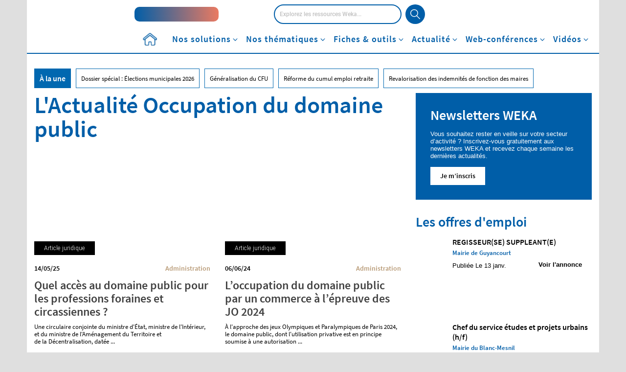

--- FILE ---
content_type: text/html; charset=UTF-8
request_url: https://www.weka.fr/actualite/tag/occupation-du-domaine-public/
body_size: 53784
content:
<!DOCTYPE html>
<!--[if IE 7]>
<html class="ie ie7" lang="fr-FR">
<![endif]-->
<!--[if IE 8]>
<html class="ie ie8" lang="fr-FR">
<![endif]-->
<!--[if !(IE 7) & !(IE 8)]><!-->
<html lang="fr-FR">
<!--<![endif]-->
<head><meta charset="UTF-8"><script>if(navigator.userAgent.match(/MSIE|Internet Explorer/i)||navigator.userAgent.match(/Trident\/7\..*?rv:11/i)){var href=document.location.href;if(!href.match(/[?&]nowprocket/)){if(href.indexOf("?")==-1){if(href.indexOf("#")==-1){document.location.href=href+"?nowprocket=1"}else{document.location.href=href.replace("#","?nowprocket=1#")}}else{if(href.indexOf("#")==-1){document.location.href=href+"&nowprocket=1"}else{document.location.href=href.replace("#","&nowprocket=1#")}}}}</script><script>class RocketLazyLoadScripts{constructor(){this.v="1.2.3",this.triggerEvents=["keydown","mousedown","mousemove","touchmove","touchstart","touchend","wheel"],this.userEventHandler=this._triggerListener.bind(this),this.touchStartHandler=this._onTouchStart.bind(this),this.touchMoveHandler=this._onTouchMove.bind(this),this.touchEndHandler=this._onTouchEnd.bind(this),this.clickHandler=this._onClick.bind(this),this.interceptedClicks=[],window.addEventListener("pageshow",t=>{this.persisted=t.persisted}),window.addEventListener("DOMContentLoaded",()=>{this._preconnect3rdParties()}),this.delayedScripts={normal:[],async:[],defer:[]},this.trash=[],this.allJQueries=[]}_addUserInteractionListener(t){if(document.hidden){t._triggerListener();return}this.triggerEvents.forEach(e=>window.addEventListener(e,t.userEventHandler,{passive:!0})),window.addEventListener("touchstart",t.touchStartHandler,{passive:!0}),window.addEventListener("mousedown",t.touchStartHandler),document.addEventListener("visibilitychange",t.userEventHandler)}_removeUserInteractionListener(){this.triggerEvents.forEach(t=>window.removeEventListener(t,this.userEventHandler,{passive:!0})),document.removeEventListener("visibilitychange",this.userEventHandler)}_onTouchStart(t){"HTML"!==t.target.tagName&&(window.addEventListener("touchend",this.touchEndHandler),window.addEventListener("mouseup",this.touchEndHandler),window.addEventListener("touchmove",this.touchMoveHandler,{passive:!0}),window.addEventListener("mousemove",this.touchMoveHandler),t.target.addEventListener("click",this.clickHandler),this._renameDOMAttribute(t.target,"onclick","rocket-onclick"),this._pendingClickStarted())}_onTouchMove(t){window.removeEventListener("touchend",this.touchEndHandler),window.removeEventListener("mouseup",this.touchEndHandler),window.removeEventListener("touchmove",this.touchMoveHandler,{passive:!0}),window.removeEventListener("mousemove",this.touchMoveHandler),t.target.removeEventListener("click",this.clickHandler),this._renameDOMAttribute(t.target,"rocket-onclick","onclick"),this._pendingClickFinished()}_onTouchEnd(t){window.removeEventListener("touchend",this.touchEndHandler),window.removeEventListener("mouseup",this.touchEndHandler),window.removeEventListener("touchmove",this.touchMoveHandler,{passive:!0}),window.removeEventListener("mousemove",this.touchMoveHandler)}_onClick(t){t.target.removeEventListener("click",this.clickHandler),this._renameDOMAttribute(t.target,"rocket-onclick","onclick"),this.interceptedClicks.push(t),t.preventDefault(),t.stopPropagation(),t.stopImmediatePropagation(),this._pendingClickFinished()}_replayClicks(){window.removeEventListener("touchstart",this.touchStartHandler,{passive:!0}),window.removeEventListener("mousedown",this.touchStartHandler),this.interceptedClicks.forEach(t=>{t.target.dispatchEvent(new MouseEvent("click",{view:t.view,bubbles:!0,cancelable:!0}))})}_waitForPendingClicks(){return new Promise(t=>{this._isClickPending?this._pendingClickFinished=t:t()})}_pendingClickStarted(){this._isClickPending=!0}_pendingClickFinished(){this._isClickPending=!1}_renameDOMAttribute(t,e,r){t.hasAttribute&&t.hasAttribute(e)&&(event.target.setAttribute(r,event.target.getAttribute(e)),event.target.removeAttribute(e))}_triggerListener(){this._removeUserInteractionListener(this),"loading"===document.readyState?document.addEventListener("DOMContentLoaded",this._loadEverythingNow.bind(this)):this._loadEverythingNow()}_preconnect3rdParties(){let t=[];document.querySelectorAll("script[type=rocketlazyloadscript]").forEach(e=>{if(e.hasAttribute("src")){let r=new URL(e.src).origin;r!==location.origin&&t.push({src:r,crossOrigin:e.crossOrigin||"module"===e.getAttribute("data-rocket-type")})}}),t=[...new Map(t.map(t=>[JSON.stringify(t),t])).values()],this._batchInjectResourceHints(t,"preconnect")}async _loadEverythingNow(){this.lastBreath=Date.now(),this._delayEventListeners(this),this._delayJQueryReady(this),this._handleDocumentWrite(),this._registerAllDelayedScripts(),this._preloadAllScripts(),await this._loadScriptsFromList(this.delayedScripts.normal),await this._loadScriptsFromList(this.delayedScripts.defer),await this._loadScriptsFromList(this.delayedScripts.async);try{await this._triggerDOMContentLoaded(),await this._triggerWindowLoad()}catch(t){console.error(t)}window.dispatchEvent(new Event("rocket-allScriptsLoaded")),this._waitForPendingClicks().then(()=>{this._replayClicks()}),this._emptyTrash()}_registerAllDelayedScripts(){document.querySelectorAll("script[type=rocketlazyloadscript]").forEach(t=>{t.hasAttribute("data-rocket-src")?t.hasAttribute("async")&&!1!==t.async?this.delayedScripts.async.push(t):t.hasAttribute("defer")&&!1!==t.defer||"module"===t.getAttribute("data-rocket-type")?this.delayedScripts.defer.push(t):this.delayedScripts.normal.push(t):this.delayedScripts.normal.push(t)})}async _transformScript(t){return new Promise((await this._littleBreath(),navigator.userAgent.indexOf("Firefox/")>0||""===navigator.vendor)?e=>{let r=document.createElement("script");[...t.attributes].forEach(t=>{let e=t.nodeName;"type"!==e&&("data-rocket-type"===e&&(e="type"),"data-rocket-src"===e&&(e="src"),r.setAttribute(e,t.nodeValue))}),t.text&&(r.text=t.text),r.hasAttribute("src")?(r.addEventListener("load",e),r.addEventListener("error",e)):(r.text=t.text,e());try{t.parentNode.replaceChild(r,t)}catch(i){e()}}:async e=>{function r(){t.setAttribute("data-rocket-status","failed"),e()}try{let i=t.getAttribute("data-rocket-type"),n=t.getAttribute("data-rocket-src");t.text,i?(t.type=i,t.removeAttribute("data-rocket-type")):t.removeAttribute("type"),t.addEventListener("load",function r(){t.setAttribute("data-rocket-status","executed"),e()}),t.addEventListener("error",r),n?(t.removeAttribute("data-rocket-src"),t.src=n):t.src="data:text/javascript;base64,"+window.btoa(unescape(encodeURIComponent(t.text)))}catch(s){r()}})}async _loadScriptsFromList(t){let e=t.shift();return e&&e.isConnected?(await this._transformScript(e),this._loadScriptsFromList(t)):Promise.resolve()}_preloadAllScripts(){this._batchInjectResourceHints([...this.delayedScripts.normal,...this.delayedScripts.defer,...this.delayedScripts.async],"preload")}_batchInjectResourceHints(t,e){var r=document.createDocumentFragment();t.forEach(t=>{let i=t.getAttribute&&t.getAttribute("data-rocket-src")||t.src;if(i){let n=document.createElement("link");n.href=i,n.rel=e,"preconnect"!==e&&(n.as="script"),t.getAttribute&&"module"===t.getAttribute("data-rocket-type")&&(n.crossOrigin=!0),t.crossOrigin&&(n.crossOrigin=t.crossOrigin),t.integrity&&(n.integrity=t.integrity),r.appendChild(n),this.trash.push(n)}}),document.head.appendChild(r)}_delayEventListeners(t){let e={};function r(t,r){!function t(r){!e[r]&&(e[r]={originalFunctions:{add:r.addEventListener,remove:r.removeEventListener},eventsToRewrite:[]},r.addEventListener=function(){arguments[0]=i(arguments[0]),e[r].originalFunctions.add.apply(r,arguments)},r.removeEventListener=function(){arguments[0]=i(arguments[0]),e[r].originalFunctions.remove.apply(r,arguments)});function i(t){return e[r].eventsToRewrite.indexOf(t)>=0?"rocket-"+t:t}}(t),e[t].eventsToRewrite.push(r)}function i(t,e){let r=t[e];Object.defineProperty(t,e,{get:()=>r||function(){},set(i){t["rocket"+e]=r=i}})}r(document,"DOMContentLoaded"),r(window,"DOMContentLoaded"),r(window,"load"),r(window,"pageshow"),r(document,"readystatechange"),i(document,"onreadystatechange"),i(window,"onload"),i(window,"onpageshow")}_delayJQueryReady(t){let e;function r(r){if(r&&r.fn&&!t.allJQueries.includes(r)){r.fn.ready=r.fn.init.prototype.ready=function(e){return t.domReadyFired?e.bind(document)(r):document.addEventListener("rocket-DOMContentLoaded",()=>e.bind(document)(r)),r([])};let i=r.fn.on;r.fn.on=r.fn.init.prototype.on=function(){if(this[0]===window){function t(t){return t.split(" ").map(t=>"load"===t||0===t.indexOf("load.")?"rocket-jquery-load":t).join(" ")}"string"==typeof arguments[0]||arguments[0]instanceof String?arguments[0]=t(arguments[0]):"object"==typeof arguments[0]&&Object.keys(arguments[0]).forEach(e=>{let r=arguments[0][e];delete arguments[0][e],arguments[0][t(e)]=r})}return i.apply(this,arguments),this},t.allJQueries.push(r)}e=r}r(window.jQuery),Object.defineProperty(window,"jQuery",{get:()=>e,set(t){r(t)}})}async _triggerDOMContentLoaded(){this.domReadyFired=!0,await this._littleBreath(),document.dispatchEvent(new Event("rocket-DOMContentLoaded")),await this._littleBreath(),window.dispatchEvent(new Event("rocket-DOMContentLoaded")),await this._littleBreath(),document.dispatchEvent(new Event("rocket-readystatechange")),await this._littleBreath(),document.rocketonreadystatechange&&document.rocketonreadystatechange()}async _triggerWindowLoad(){await this._littleBreath(),window.dispatchEvent(new Event("rocket-load")),await this._littleBreath(),window.rocketonload&&window.rocketonload(),await this._littleBreath(),this.allJQueries.forEach(t=>t(window).trigger("rocket-jquery-load")),await this._littleBreath();let t=new Event("rocket-pageshow");t.persisted=this.persisted,window.dispatchEvent(t),await this._littleBreath(),window.rocketonpageshow&&window.rocketonpageshow({persisted:this.persisted})}_handleDocumentWrite(){let t=new Map;document.write=document.writeln=function(e){let r=document.currentScript;r||console.error("WPRocket unable to document.write this: "+e);let i=document.createRange(),n=r.parentElement,s=t.get(r);void 0===s&&(s=r.nextSibling,t.set(r,s));let a=document.createDocumentFragment();i.setStart(a,0),a.appendChild(i.createContextualFragment(e)),n.insertBefore(a,s)}}async _littleBreath(){Date.now()-this.lastBreath>45&&(await this._requestAnimFrame(),this.lastBreath=Date.now())}async _requestAnimFrame(){return document.hidden?new Promise(t=>setTimeout(t)):new Promise(t=>requestAnimationFrame(t))}_emptyTrash(){this.trash.forEach(t=>t.remove())}static run(){let t=new RocketLazyLoadScripts;t._addUserInteractionListener(t)}}RocketLazyLoadScripts.run();</script>
    <title>Occupation du domaine public Archives - Actualité fonction publique</title><link rel="preload" as="style" href="https://fonts.googleapis.com/css2?family=Open+Sans:wght@300;400;600;700&#038;display=swap" /><link rel="stylesheet" href="https://fonts.googleapis.com/css2?family=Open+Sans:wght@300;400;600;700&#038;display=swap" media="print" onload="this.media='all'" /><noscript><link rel="stylesheet" href="https://fonts.googleapis.com/css2?family=Open+Sans:wght@300;400;600;700&#038;display=swap" /></noscript>
<link rel="preload" as="font" href="https://www.weka.fr/actualite/wp-content/themes/weka/font/SourceSansPro/source-sans-pro-v14-latin-600.woff2" crossorigin>
<link rel="preload" as="font" href="https://www.weka.fr/actualite/wp-content/themes/weka/font/SourceSansPro/source-sans-pro-v14-latin-regular.woff2" crossorigin>
<link rel="preload" as="font" href="https://www.weka.fr/actualite/wp-content/themes/weka/font/Roboto/Roboto-Medium-webfont.woff2" crossorigin>
<link rel="preload" as="font" href="https://www.weka.fr/actualite/wp-content/themes/weka/font/Roboto/Roboto-Light-webfont.woff2" crossorigin>
<link rel="preload" as="font" href="https://www.weka.fr/actualite/wp-content/themes/weka/font/Roboto/Roboto-Bold-webfont.woff2" crossorigin>
<link rel="preload" as="font" href="https://www.weka.fr/actualite/wp-content/themes/weka/webfonts/fa-brands-400.woff2" crossorigin>
<link rel="preload" as="font" href="https://www.weka.fr/actualite/wp-content/themes/weka/webfonts/fa-solid-900.woff2" crossorigin><style id="rocket-critical-css">ul{box-sizing:border-box}:root{--wp--preset--font-size--normal:16px;--wp--preset--font-size--huge:42px}@font-face{font-family:'Avenir_85_Heavy';src:url(https://cdn.weka.fr/weka.fr/v1.1.0/font/avenir_85_heavy-webfont.eot);src:url(https://cdn.weka.fr/weka.fr/v1.1.0/font/avenir_85_heavy-webfont.eot?#iefix) format('embedded-opentype'),url(https://cdn.weka.fr/weka.fr/v1.1.0/font/avenir_85_heavy-webfont.woff) format('woff'),url(https://cdn.weka.fr/weka.fr/v1.1.0/font/avenir_85_heavy-webfont.ttf) format('truetype'),url(https://cdn.weka.fr/weka.fr/v1.1.0/font/avenir_85_heavy-webfont.svg#avenir_85_heavyheavy) format('svg');font-weight:400;font-style:normal;font-display:swap}@font-face{font-family:'SourceSansProRegular';font-style:normal;font-weight:400;src:url(https://cdn.weka.fr/weka.fr/v1.1.0/font/SourceSansPro/source-sans-pro-v14-latin-regular.eot);src:local(''),url(https://cdn.weka.fr/weka.fr/v1.1.0/font/SourceSansPro/source-sans-pro-v14-latin-regular.eot?#iefix) format('embedded-opentype'),url(https://cdn.weka.fr/weka.fr/v1.1.0/font/SourceSansPro/source-sans-pro-v14-latin-regular.woff2) format('woff2'),url(https://cdn.weka.fr/weka.fr/v1.1.0/font/SourceSansPro/source-sans-pro-v14-latin-regular.woff) format('woff'),url(https://cdn.weka.fr/weka.fr/v1.1.0/font/SourceSansPro/source-sans-pro-v14-latin-regular.ttf) format('truetype'),url(https://cdn.weka.fr/weka.fr/v1.1.0/font/SourceSansPro/source-sans-pro-v14-latin-regular.svg#SourceSansPro) format('svg');font-display:swap}@font-face{font-family:'SourceSansProSemiBold';font-style:normal;font-weight:600;src:url(https://cdn.weka.fr/weka.fr/v1.1.0/font/SourceSansPro/source-sans-pro-v14-latin-600.eot);src:local(''),url(https://cdn.weka.fr/weka.fr/v1.1.0/font/SourceSansPro/source-sans-pro-v14-latin-600.eot?#iefix) format('embedded-opentype'),url(https://cdn.weka.fr/weka.fr/v1.1.0/font/SourceSansPro/source-sans-pro-v14-latin-600.woff2) format('woff2'),url(https://cdn.weka.fr/weka.fr/v1.1.0/font/SourceSansPro/source-sans-pro-v14-latin-600.woff) format('woff'),url(https://cdn.weka.fr/weka.fr/v1.1.0/font/SourceSansPro/source-sans-pro-v14-latin-600.ttf) format('truetype'),url(https://cdn.weka.fr/weka.fr/v1.1.0/font/SourceSansPro/source-sans-pro-v14-latin-600.svg#SourceSansPro) format('svg');font-display:swap}@font-face{font-family:'SourceSansProBold';font-style:normal;font-weight:700;src:url(https://cdn.weka.fr/weka.fr/v1.1.0/font/SourceSansPro/source-sans-pro-v14-latin-700.eot);src:local(''),url(https://cdn.weka.fr/weka.fr/v1.1.0/font/SourceSansPro/source-sans-pro-v14-latin-700.eot?#iefix) format('embedded-opentype'),url(https://cdn.weka.fr/weka.fr/v1.1.0/font/SourceSansPro/source-sans-pro-v14-latin-700.woff2) format('woff2'),url(https://cdn.weka.fr/weka.fr/v1.1.0/font/SourceSansPro/source-sans-pro-v14-latin-700.woff) format('woff'),url(https://cdn.weka.fr/weka.fr/v1.1.0/font/SourceSansPro/source-sans-pro-v14-latin-700.ttf) format('truetype'),url(https://cdn.weka.fr/weka.fr/v1.1.0/font/SourceSansPro/source-sans-pro-v14-latin-700.svg#SourceSansPro) format('svg');font-display:swap}html{font-family:sans-serif;-ms-text-size-adjust:100%;-webkit-text-size-adjust:100%}body{margin:0}aside,header,nav,section{display:block}[hidden]{display:none}a{background-color:transparent}b,strong{font-weight:700}img{border:0}svg:not(:root){overflow:hidden}input{color:inherit;font:inherit;margin:0}input[type=submit]{-webkit-appearance:button}input::-moz-focus-inner{border:0;padding:0}input{line-height:normal}input[type=checkbox]{box-sizing:border-box;padding:0}*{-webkit-box-sizing:border-box;-moz-box-sizing:border-box;box-sizing:border-box}:after,:before{-webkit-box-sizing:border-box;-moz-box-sizing:border-box;box-sizing:border-box}html{font-size:10px}body{font-family:helvetica neue,Helvetica,Arial,sans-serif;font-size:14px;line-height:1.428571429;color:#333;background-color:#fff}input{font-family:inherit;font-size:inherit;line-height:inherit}a{color:#337ab7;text-decoration:none}img{vertical-align:middle}.img-responsive{display:block;max-width:100%;height:auto}h1,h2,h3{font-family:inherit;font-weight:500;line-height:1.1;color:inherit}h1,h2,h3{margin-top:20px;margin-bottom:10px}h1{font-size:36px}h2{font-size:30px}h3{font-size:24px}p{margin:0 0 10px}ul{margin-top:0;margin-bottom:10px}ul ul{margin-bottom:0}.list-unstyled{padding-left:0;list-style:none}.container{padding-right:15px;padding-left:15px;margin-right:auto;margin-left:auto}.container:after,.container:before{display:table;content:" "}.container:after{clear:both}@media (min-width:768px){.container{width:750px}}@media (min-width:992px){.container{width:970px}}@media (min-width:1200px){.container{width:1170px}}.row{margin-right:-15px;margin-left:-15px}.row:after,.row:before{display:table;content:" "}.row:after{clear:both}.col-lg-6,.col-md-12,.col-md-4,.col-md-6,.col-md-8,.col-sm-12,.col-xs-10,.col-xs-12,.col-xs-2{position:relative;min-height:1px;padding-right:15px;padding-left:15px}.col-xs-10,.col-xs-12,.col-xs-2{float:left}.col-xs-2{width:16.6666666667%}.col-xs-10{width:83.3333333333%}.col-xs-12{width:100%}@media (min-width:768px){.col-sm-12{float:left}.col-sm-12{width:100%}}@media (min-width:992px){.col-md-12,.col-md-4,.col-md-6,.col-md-8{float:left}.col-md-4{width:33.3333333333%}.col-md-6{width:50%}.col-md-8{width:66.6666666667%}.col-md-12{width:100%}}@media (min-width:1200px){.col-lg-6{float:left}.col-lg-6{width:50%}}label{display:inline-block;max-width:100%;margin-bottom:5px;font-weight:700}input[type=checkbox]{margin:4px 0 0;line-height:normal}.btn{display:inline-block;margin-bottom:0;font-weight:400;text-align:center;white-space:nowrap;vertical-align:middle;touch-action:manipulation;background-image:none;border:1px solid transparent;padding:6px 12px;font-size:14px;line-height:1.428571429;border-radius:4px}.btn-primary{color:#fff;background-color:#337ab7;border-color:#2e6da4}.dropdown{position:relative}.dropdown-menu{position:absolute;top:100%;left:0;z-index:1000;display:none;float:left;min-width:160px;padding:5px 0;margin:2px 0 0;font-size:14px;text-align:left;list-style:none;background-color:#fff;background-clip:padding-box;border:1px solid #ccc;border:1px solid rgba(0,0,0,.15);border-radius:4px;-webkit-box-shadow:0 6px 12px rgba(0,0,0,.175);box-shadow:0 6px 12px rgba(0,0,0,.175)}.clearfix:after,.clearfix:before{display:table;content:" "}.clearfix:after{clear:both}.hidden{display:none!important}@-ms-viewport{width:device-width}picture img{display:block;max-width:100%}.row-eq-height{display:-webkit-box;display:-webkit-flex;display:-ms-flexbox;display:flex}.padding-5{padding:5px}.margin-left-10{margin-left:10px}.margin-right-5{margin-right:5px}.font-size-12{font-size:12px}.font-size-36{font-size:36px}.line-height-22{line-height:22px}.line-height-24{line-height:24px}.letter-spacing-1{letter-spacing:1px}.color-white{color:#fff}.letter-spacing-1{letter-spacing:1px}.font-avenir-heavy{font-family:Avenir_85_Heavy,"Arial Black",Serif}.vertical-align-center{display:inline-block;vertical-align:middle;float:none}label{font-weight:400}.inline-block{display:inline-block}.relative{position:relative}.no-gutter-right{padding-right:0}a{color:#005ea8}ul{list-style:initial;margin-left:15px}@font-face{font-family:Roboto-Medium;src:url(https://cdn.weka.fr/weka.fr/v1.1.0/font/Roboto/Roboto-Medium-webfont.eot);src:url(https://cdn.weka.fr/weka.fr/v1.1.0/font/Roboto/Roboto-Medium-webfont.woff2) format("woff2"),url(https://cdn.weka.fr/weka.fr/v1.1.0/font/Roboto/Roboto-Medium-webfont.woff) format("woff"),url(https://cdn.weka.fr/weka.fr/v1.1.0/font/Roboto/Roboto-Medium-webfont.ttf) format("truetype"),url(https://cdn.weka.fr/weka.fr/v1.1.0/font/Roboto/Roboto-Medium-webfont.svg#Roboto-Light) format("svg"),url(https://cdn.weka.fr/weka.fr/v1.1.0/font/Roboto/Roboto-Medium-webfont.eot?#iefix) format("embedded-opentype");font-style:normal;font-weight:300;font-display:swap}@font-face{font-family:Roboto-Bold;src:url(https://cdn.weka.fr/weka.fr/v1.1.0/font/Roboto/Roboto-Bold-webfont.eot);src:url(https://cdn.weka.fr/weka.fr/v1.1.0/font/Roboto/Roboto-Bold-webfont.woff2) format("woff2"),url(https://cdn.weka.fr/weka.fr/v1.1.0/font/Roboto/Roboto-Bold-webfont.woff) format("woff"),url(https://cdn.weka.fr/weka.fr/v1.1.0/font/Roboto/Roboto-Bold-webfont.ttf) format("truetype"),url(https://cdn.weka.fr/weka.fr/v1.1.0/font/Roboto/Roboto-Bold-webfont.svg#Roboto-Light) format("svg"),url(https://cdn.weka.fr/weka.fr/v1.1.0/font/Roboto/Roboto-Bold-webfont.eot?#iefix) format("embedded-opentype");font-style:normal;font-weight:700;font-display:swap}@font-face{font-family:SourceSansProRegular;font-style:normal;font-weight:400;src:url(https://cdn.weka.fr/weka.fr/v1.1.0/font/SourceSansPro/source-sans-pro-v14-latin-regular.eot);src:local(""),url(https://cdn.weka.fr/weka.fr/v1.1.0/font/SourceSansPro/source-sans-pro-v14-latin-regular.eot?#iefix) format("embedded-opentype"),url(https://cdn.weka.fr/weka.fr/v1.1.0/font/SourceSansPro/source-sans-pro-v14-latin-regular.woff2) format("woff2"),url(https://cdn.weka.fr/weka.fr/v1.1.0/font/SourceSansPro/source-sans-pro-v14-latin-regular.woff) format("woff"),url(https://cdn.weka.fr/weka.fr/v1.1.0/font/SourceSansPro/source-sans-pro-v14-latin-regular.ttf) format("truetype"),url(https://cdn.weka.fr/weka.fr/v1.1.0/font/SourceSansPro/source-sans-pro-v14-latin-regular.svg#SourceSansPro) format("svg");font-display:swap}@font-face{font-family:SourceSansProSemiBold;font-style:normal;font-weight:600;src:url(https://cdn.weka.fr/weka.fr/v1.1.0/font/SourceSansPro/source-sans-pro-v14-latin-600.eot);src:local(""),url(https://cdn.weka.fr/weka.fr/v1.1.0/font/SourceSansPro/source-sans-pro-v14-latin-600.eot?#iefix) format("embedded-opentype"),url(https://cdn.weka.fr/weka.fr/v1.1.0/font/SourceSansPro/source-sans-pro-v14-latin-600.woff2) format("woff2"),url(https://cdn.weka.fr/weka.fr/v1.1.0/font/SourceSansPro/source-sans-pro-v14-latin-600.woff) format("woff"),url(https://cdn.weka.fr/weka.fr/v1.1.0/font/SourceSansPro/source-sans-pro-v14-latin-600.ttf) format("truetype"),url(https://cdn.weka.fr/weka.fr/v1.1.0/font/SourceSansPro/source-sans-pro-v14-latin-600.svg#SourceSansPro) format("svg");font-display:swap}@font-face{font-family:SourceSansProBold;font-style:normal;font-weight:700;src:url(https://cdn.weka.fr/weka.fr/v1.1.0/font/SourceSansPro/source-sans-pro-v14-latin-700.eot);src:local(""),url(https://cdn.weka.fr/weka.fr/v1.1.0/font/SourceSansPro/source-sans-pro-v14-latin-700.eot?#iefix) format("embedded-opentype"),url(https://cdn.weka.fr/weka.fr/v1.1.0/font/SourceSansPro/source-sans-pro-v14-latin-700.woff2) format("woff2"),url(https://cdn.weka.fr/weka.fr/v1.1.0/font/SourceSansPro/source-sans-pro-v14-latin-700.woff) format("woff"),url(https://cdn.weka.fr/weka.fr/v1.1.0/font/SourceSansPro/source-sans-pro-v14-latin-700.ttf) format("truetype"),url(https://cdn.weka.fr/weka.fr/v1.1.0/font/SourceSansPro/source-sans-pro-v14-latin-700.svg#SourceSansPro) format("svg");font-display:swap}html{font-family:sans-serif;-ms-text-size-adjust:100%;-webkit-text-size-adjust:100%}body{margin:0}aside,header,nav,section{display:block}[hidden]{display:none}a{background-color:transparent}b,strong{font-weight:700}img{border:0}svg:not(:root){overflow:hidden}input{color:inherit;font:inherit;margin:0}input[type=submit]{-webkit-appearance:button}input::-moz-focus-inner{border:0;padding:0}input{line-height:normal}input[type=checkbox]{box-sizing:border-box;padding:0}*{-webkit-box-sizing:border-box;-moz-box-sizing:border-box;box-sizing:border-box}:after,:before{-webkit-box-sizing:border-box;-moz-box-sizing:border-box;box-sizing:border-box}html{font-size:10px}body{font-family:helvetica neue,Helvetica,Arial,sans-serif;font-size:14px;line-height:1.428571429;color:#333;background-color:#fff}input{font-family:inherit;font-size:inherit;line-height:inherit}a{color:#337ab7;text-decoration:none}img{vertical-align:middle}.img-responsive{display:block;max-width:100%;height:auto}h1,h2,h3{font-family:inherit;font-weight:500;line-height:1.1;color:inherit}h1,h2,h3{margin-top:20px;margin-bottom:10px}h1{font-size:36px}h2{font-size:30px}h3{font-size:24px}p{margin:0 0 10px}ul{margin-top:0;margin-bottom:10px}ul ul{margin-bottom:0}.list-unstyled{padding-left:0;list-style:none}.container{padding-right:15px;padding-left:15px;margin-right:auto;margin-left:auto}.container:after,.container:before{display:table;content:" "}.container:after{clear:both}@media (min-width:768px){.container{width:750px}}@media (min-width:992px){.container{width:970px}}@media (min-width:1200px){.container{width:1170px}}.row{margin-right:-15px;margin-left:-15px}.row:after,.row:before{display:table;content:" "}.row:after{clear:both}.col-lg-6,.col-md-12,.col-md-4,.col-md-6,.col-md-8,.col-sm-12,.col-xs-10,.col-xs-12,.col-xs-2{position:relative;min-height:1px;padding-right:15px;padding-left:15px}.col-xs-10,.col-xs-12,.col-xs-2{float:left}.col-xs-2{width:16.6666666667%}.col-xs-10{width:83.3333333333%}.col-xs-12{width:100%}@media (min-width:768px){.col-sm-12{float:left}.col-sm-12{width:100%}}@media (min-width:992px){.col-md-12,.col-md-4,.col-md-6,.col-md-8{float:left}.col-md-4{width:33.3333333333%}.col-md-6{width:50%}.col-md-8{width:66.6666666667%}.col-md-12{width:100%}}@media (min-width:1200px){.col-lg-6{float:left}.col-lg-6{width:50%}}label{display:inline-block;max-width:100%;margin-bottom:5px;font-weight:700}input[type=checkbox]{margin:4px 0 0;line-height:normal}.btn{display:inline-block;margin-bottom:0;font-weight:400;text-align:center;white-space:nowrap;vertical-align:middle;touch-action:manipulation;background-image:none;border:1px solid transparent;padding:6px 12px;font-size:14px;line-height:1.428571429;border-radius:4px}.btn-primary{color:#fff;background-color:#337ab7;border-color:#2e6da4}.dropdown{position:relative}.dropdown-menu{position:absolute;top:100%;left:0;z-index:1000;display:none;float:left;min-width:160px;padding:5px 0;margin:2px 0 0;font-size:14px;text-align:left;list-style:none;background-color:#fff;background-clip:padding-box;border:1px solid #ccc;border:1px solid rgba(0,0,0,.15);border-radius:4px;-webkit-box-shadow:0 6px 12px rgba(0,0,0,.175);box-shadow:0 6px 12px rgba(0,0,0,.175)}.clearfix:after,.clearfix:before{display:table;content:" "}.clearfix:after{clear:both}.hidden{display:none!important}@-ms-viewport{width:device-width}a,aside,b,body,div,form,h1,h2,h3,header,html,i,iframe,img,label,li,nav,p,section,span,strong,ul{margin:0;padding:0;border:0;font-size:100%;font:inherit;vertical-align:baseline}aside,header,nav,section{display:block}body{line-height:1}ul{list-style:none}html{line-height:1.15;-webkit-text-size-adjust:100%}body{margin:0}a{background-color:transparent}img{border-style:none}input{font-family:inherit;font-size:100%;line-height:1.15;margin:0}input{overflow:visible}[type=submit]{-webkit-appearance:button}[type=submit]::-moz-focus-inner{border-style:none;padding:0}[type=submit]:-moz-focusring{outline:1px dotted ButtonText}[type=checkbox]{box-sizing:border-box;padding:0}::-webkit-file-upload-button{-webkit-appearance:button;font:inherit}[hidden]{display:none}*{box-sizing:border-box;outline:0}body,html{height:100%}body{font-size:16px;font-family:Roboto-Light,Arial,sans-serif;color:#404040;background:#dfdfdf;line-height:1.5}.row{margin-left:0;margin-right:0}.container{padding:0;background:#fff}strong{font-family:Roboto-Bold,Arial,sans-serif}li,ul{list-style:none}.pub-native{width:100%;padding-top:10px!important}.inline-block{display:inline-block}.no-gutter-right{padding-right:0}.row-eq-height{display:-webkit-box;display:-webkit-flex;display:-ms-flexbox;display:flex}@media (max-width:767px){.row-eq-height{display:block}}.color-white{color:#fff}.btn{padding:5px 20px 5px 10px;font-family:Roboto-Bold,Arial,sans-serif;-webkit-border-radius:0;-moz-border-radius:0;border-radius:0;color:#fff;font-size:16px;border:none}.vertical-align-center{display:inline-block;vertical-align:middle;float:none;position:relative}a{color:inherit;text-decoration:none}input{border:1px solid #ededed}.clearfix{zoom:1}.clearfix:after,.clearfix:before{content:".";display:block;overflow:hidden;visibility:hidden;font-size:0;line-height:0;width:0;height:0}.clearfix:after{clear:both}.clearfix:after,.clearfix:before{content:".";display:block;overflow:hidden;visibility:hidden;font-size:0;line-height:0;width:0;height:0}.row{background:#fff}.sub-menu{position:relative;z-index:10}picture img{display:block;max-width:100%;margin:0 auto}#weka-pave_1{margin-bottom:30px}aside .bloc-newsletter{margin-top:0}aside .bloc-newsletter a .infos-newsletter{padding:30px}aside .bloc-newsletter a .infos-newsletter>div{padding:0;display:block}aside .bloc-newsletter a .infos-newsletter .btn{font-family:SourceSansProSemiBold,Arial,sans-serif;font-size:14px;line-height:1.23}#sub-header{position:relative;padding-top:15px}#sub-header .categorie-title{display:none}#sub-header-nav{margin-left:0;text-align:center;position:relative;top:0;left:0;width:100%}#sub-header-nav>li{position:static;display:block;text-align:left;float:none}@media (min-width:768px){#sub-header-nav>li{display:inline-block;text-align:center;height:52px}}#sub-header-nav>li>a{color:#fff;padding:5px 20px;display:block}@media (min-width:768px){#sub-header-nav>li>a{color:#000;font-family:SourceSansProSemiBold,Arial,sans-serif;font-size:16px;line-height:1.25;padding:14px 18px;display:inline-block}}#sub-header-nav>li>a:visited{text-decoration:none}#sub-header-une{margin:20px 15px 30px}#sub-header-une>li{float:left;border:1px solid #0068b0;font-family:SourceSansProRegular,Arial,sans-serif;font-size:13px;line-height:2.83;margin-right:10px;padding:0 10px;margin-bottom:10px;color:#000}#sub-header-une>li:first-child{background:#0068b0;color:#fff;font-family:SourceSansProSemiBold,Arial,sans-serif;font-size:16px;line-height:2.25}#top-actu .categorie-title{font-family:SourceSansProSemiBold,Arial,sans-serif;font-size:48px;line-height:1.04;margin-bottom:30px;color:#000}#top-actu .categorie-descriptif{font-family:SourceSansProRegular,Arial,sans-serif;font-size:16px;line-height:1.25;color:#000;margin-bottom:30px}@media (min-width:991px){#top-actu .categorie-descriptif{margin-right:30px}}#top-actu .listing-actu ul{margin:0 -15px;padding:0}#top-actu .listing-actu ul li{margin-bottom:20px;overflow:hidden}@media (min-width:992px) and (max-width:1199px){#top-actu .listing-actu ul li{min-height:500px}}@media (min-width:1200px){#top-actu .listing-actu ul li{min-height:425px}}#top-actu .listing-actu ul li img{min-height:202px}#top-actu .listing-actu ul li .libelle{background:#000;color:#fff;padding:5px 20px;position:absolute;bottom:0;font-size:12px;display:inline-block}#top-actu .listing-actu ul li a{color:#000}#top-actu .listing-actu ul li>a{position:relative;display:inline-block}#top-actu .listing-actu ul li .date,#top-actu .listing-actu ul li .tag{font-family:SourceSansProSemiBold,Arial,sans-serif;font-size:14px;line-height:3;color:#000;font-style:normal;padding:0}#top-actu .listing-actu ul li .tag{float:right}#top-actu .listing-actu ul li .titre-article{-webkit-text-stroke:1px transparent;font-family:SourceSansProSemiBold,Arial,sans-serif;font-size:24px;line-height:1.15;color:#000;margin-bottom:10px}#top-actu .listing-actu ul li .extract{font-family:SourceSansProRegular,Arial,sans-serif;font-size:13px;line-height:1.23;color:#000}.bloc{background:#005ea8;color:#fff}.bloc-newsletter{margin-bottom:30px;margin-top:30px}.bloc-newsletter a{display:block}.bloc-newsletter a .infos-newsletter{padding:0}.bloc-newsletter a .infos-newsletter>div{padding:20px 30px;display:flex;align-items:center;justify-content:center}.bloc-newsletter a .infos-newsletter span{font-family:Helvetica,Arial,sans-serif;font-size:13px;line-height:1.23;color:#fff;display:inline-block;padding:0 0 15px}.bloc-newsletter a .infos-newsletter span:first-child{font-family:SourceSansProSemiBold,Arial,sans-serif;font-size:28px;line-height:1.14}.bloc-newsletter a .infos-newsletter .btn{font-family:SourceSansProBold,Arial,sans-serif;font-size:19px;line-height:1.21}.bloc-jobboard{margin-bottom:40px}.bloc-jobboard h2{font-family:SourceSansProSemiBold,Arial,sans-serif;font-size:28px;color:#005ea8;line-height:1.14;margin-bottom:15px}.bloc-jobboard ul li a{display:block;margin-bottom:20px}.bloc-jobboard ul li a .annonce-img{margin-top:4px;padding:0}.bloc-jobboard ul li a .annonce-content{padding-right:0}.bloc-jobboard ul li a .annonce-content .annonce-title{font-family:SourceSansProSemiBold,Arial,sans-serif;font-size:16px;line-height:1.25;color:#000;margin-bottom:5px}.bloc-jobboard ul li a .annonce-content .annonce-infos{font-family:SourceSansProSemiBold,Arial,sans-serif;font-size:13px;line-height:1.23;color:#000;margin-bottom:5px;color:#005ea8}.bloc-jobboard ul li a .annonce-content .annonce-bottom p{font-family:Helvetica,Arial,sans-serif;font-size:13px;color:#000;line-height:1.23;padding-right:20px;display:inline-block}.bloc-jobboard ul li a .annonce-content .annonce-bottom p+p{float:right;font-weight:700;padding-top:4px}.bloc .btn{background:#fff;display:inline-block;padding:10px 20px;color:#000;font-family:SourceSansProSemiBold,Arial,sans-serif;font-size:13px;line-height:1.23}.overlay-menu{background-color:rgba(223,223,223,.5);height:100%;opacity:0;overflow:hidden;position:fixed;top:0;visibility:hidden;width:100%;z-index:4}.vertical-align-center{display:inline-block;vertical-align:middle;float:none;position:relative}@media (min-width:768px){.container{width:750px}}@media (min-width:992px){.container{width:970px}}@media (min-width:1200px){.container{width:1170px}}.container{margin-right:auto;margin-left:auto}.container:after,.container:before{display:table;content:" "}.container:after{clear:both}.dropdown-menu{position:absolute;top:49px;left:0;z-index:1000;display:none;float:left;min-width:160px;padding:5px 0;margin:2px 0 0;font-size:14px;text-align:left;list-style:none;background-color:#f5f6f8;background-clip:padding-box;border:none!important;border-radius:4px;-webkit-box-shadow:0 12px 12px rgba(0,0,0,.175);box-shadow:0 12px 12px rgba(0,0,0,.175)}.dropdown-menu p strong{font-family:SourceSansProBold,Arial,sans-serif;font-size:15px;display:inline-block;border-bottom:1px solid #c4c4c4;padding:4px 100px 4px 0;margin-bottom:10px}#branding{border-top:0;padding-bottom:0;position:relative;z-index:1039;height:auto;background:#fff;font-family:Roboto-Light,Arial,sans-serif;font-size:16px}@media (min-width:992px){#branding{border-bottom:2px solid #005ea8;padding-bottom:15px}}#branding .dropdown-menu{position:absolute;top:49px;left:0;z-index:1000;display:none;float:left;min-width:160px;padding:5px 0;margin:2px 0 0;font-size:14px;text-align:left;list-style:none;background-color:#f5f6f8;background-clip:padding-box;border:none!important;border-radius:4px;-webkit-box-shadow:0 12px 12px rgba(0,0,0,.175);box-shadow:0 12px 12px rgba(0,0,0,.175)}#branding .dropdown-menu p strong{font-family:SourceSansProBold,Arial,sans-serif;font-size:15px}#branding #content-header{width:1140px;margin:0 auto;clear:both;height:68px;position:relative}#branding #content-header #menu-mobile-off,#branding #content-header #menu-mobile-on{float:left;padding:18px;display:none}#branding #content-header #menu-mobile-off i,#branding #content-header #menu-mobile-on i{font-size:30px;color:#005ea8}#branding #content-header #logo{float:left;width:18%;display:inline;margin-top:7px}@media (min-width:1200px){#branding #content-header #logo{position:relative;margin-top:24px}#branding #content-header #logo a{position:absolute;top:0;left:0;height:80px}#branding #content-header #logo a img{height:80px;width:auto;max-width:unset}}#branding #content-header #logo img{max-width:99px}#branding #content-header #contact{float:left;width:18%;display:inline}#branding #content-header #contact a{display:inline-block;background:url(https://cdn.weka.fr/weka.fr/v1.1.0/images/icon-enveloppe.png) no-repeat center left;padding:0 0 0 45px;text-decoration:none;color:#000;margin-top:22px;font-family:SourceSansProRegular,Arial,sans-serif}#branding #content-header #search{float:left;display:inline;margin-top:13px;border-image:none;margin-right:0}#branding #content-header #search form input{-webkit-border-radius:20px;-moz-border-radius:20px;border-radius:20px;width:237px;height:24px;float:left;font-size:12px;padding:6px 10px;background:#fff;color:#404040;font-family:Roboto-Medium,Arial,sans-serif;box-sizing:content-box}#branding #content-header #search form input::-webkit-input-placeholder{color:#c1c1c1}#branding #content-header #search form input:-moz-placeholder{color:#c1c1c1}#branding #content-header #search form input#search-forum{border:2px solid #005ea8;margin-bottom:0}#branding #content-header #search form input.searchsubmit{background:url(https://cdn.weka.fr/weka.fr/v1.1.0/images/icon-loupe.png) no-repeat center center #005ea8;border:medium;float:left;height:20px;text-indent:-9999px;width:20px;padding:10px;display:inline;position:relative;z-index:99;margin-left:8px}#branding #content-header #search-mobile{float:left;padding:20px;display:none}#branding #content-header #iframe.iframe-cas{width:auto;float:right;display:inline;margin-top:13px;text-align:center}#branding #content-header #iframe.iframe-cas iframe{height:40px;border:none;width:213px}#branding #nav-desktop{position:relative;z-index:1}@media (min-width:1200px){#branding #nav-desktop{margin-top:5px}}#branding #nav-desktop li,#branding #nav-desktop ul{list-style:none!important}#branding #nav-desktop .main-menu-container{position:relative;left:auto;top:auto}#branding #nav-desktop .main-menu-container .menu-cas{margin:auto;padding:0;position:relative;text-align:right}#branding #nav-desktop .main-menu-container ul{padding:0;letter-spacing:1px;height:auto;line-height:34px;position:relative;z-index:99;margin:0}#branding #nav-desktop .main-menu-container ul#main-menu>li{position:static;display:inline-block;height:30px;float:none;margin:0;padding:0 5px}#branding #nav-desktop .main-menu-container ul#main-menu>li.menu-accueil{background-image:url(https://cdn.weka.fr/weka.fr/v1.1.0/images/picto-home-menu-bleu.png);background-repeat:no-repeat;background-position:center center}#branding #nav-desktop .main-menu-container ul#main-menu>li.menu-accueil a{color:transparent;padding:0}#branding #nav-desktop .main-menu-container ul#main-menu>li>a{padding:0;text-decoration:none;display:flex;height:17px;margin:7px 0;color:#005ea8;font-family:SourceSansProSemiBold,Arial,sans-serif;font-size:18px;font-style:normal;font-weight:600;line-height:16px}#branding #nav-desktop .main-menu-container ul#main-menu>li.active{background-color:#005ea8}#branding #nav-desktop .main-menu-container ul#main-menu>li.active>a{color:#fff}#branding #nav-desktop .main-menu-container ul#main-menu>li.dropdown>a:after{content:"";background-image:url(https://cdn.weka.fr/weka.fr/v1.1.0/images/angle-down-light-bleu.svg);background-repeat:no-repeat;height:16px;position:relative;width:16px;display:inline}#branding #nav-desktop .main-menu-container ul#main-menu>li.dropdown.active>a:after{background-image:url(https://cdn.weka.fr/weka.fr/v1.1.0/images/angle-down-light.svg)}#branding #nav-desktop .main-menu-container ul#main-menu>li .dropdown-menu{left:0;right:0;margin-top:0;color:#000;border-radius:0;padding:5px 10px 10px}#branding #nav-desktop .main-menu-container ul#main-menu>li .dropdown-menu>div{width:100%;margin:0 auto}@media screen and (min-width:992px){#branding #nav-desktop .main-menu-container ul#main-menu>li>.dropdown-menu{left:-15px;right:-15px;width:calc(100% + 30px)}}#branding #nav-desktop .main-menu-container ul#main-menu>li #subheader-fiches-outils{margin-top:35px}@media (max-width:991px){#branding #nav-desktop .main-menu-container ul#main-menu>li #subheader-fiches-outils{display:block}}@media (min-width:992px){#branding #nav-desktop .main-menu-container ul#main-menu>li #subheader-fiches-outils{min-height:500px}}#branding #nav-desktop .main-menu-container ul#main-menu>li #subheader-fiches-outils>p{position:absolute;top:10px;right:0!important;left:380px!important;padding-left:40px!important;width:calc(100% - 380px);overflow:visible;border:0;line-height:20px;font-family:SourceSansProSemiBold,Arial,sans-serif;margin-bottom:15px}#branding #nav-desktop .main-menu-container ul#main-menu>li #subheader-fiches-outils>ul>li>a{display:block;width:100%;font-weight:400;text-align:left;font-size:14px;line-height:1.25;color:#000;padding:7px 10px 7px 0;text-decoration:none;height:34px}@media (min-width:992px){#branding #nav-desktop .main-menu-container ul#main-menu>li #subheader-fiches-outils>ul>li>a{font-family:SourceSansProSemiBold,Arial,sans-serif;font-size:14px;line-height:1.25;color:#000;padding:7px 10px 7px 0;width:30%;text-decoration:none;display:flex;height:34px;align-items:center}}#branding #nav-desktop .main-menu-container ul#main-menu>li #subheader-fiches-outils>ul>li>a span{display:none;height:20px;width:10px;margin-right:10px}@media (min-width:992px){#branding #nav-desktop .main-menu-container ul#main-menu>li #subheader-fiches-outils>ul>li>a span{display:inline-block}}@media (min-width:992px){#branding #nav-desktop .main-menu-container ul#main-menu>li #subheader-fiches-outils>ul>li:first-child>div{display:block;min-height:340px}#branding #nav-desktop .main-menu-container ul#main-menu>li #subheader-fiches-outils>ul>li:first-child>div>p{line-height:20px;padding-top:0;margin-bottom:10px}}#branding #nav-desktop .main-menu-container ul#main-menu>li #subheader-fiches-outils>ul>li>div{display:none;position:absolute;background:#f5f6f8;top:0;right:0;width:70%;padding:0 0 0 64px;margin-top:0;text-align:left}#branding #nav-desktop .main-menu-container ul#main-menu>li #subheader-fiches-outils>ul>li>div .listing-subjects{display:flex;flex-wrap:wrap;gap:10px 20px;margin-bottom:20px}#branding #nav-desktop .main-menu-container ul#main-menu>li #subheader-fiches-outils>ul>li>div .listing-subjects>li{border:solid 1px var(--my-color-var);border-radius:50px;padding:7px;flex-basis:calc((100% - 62px)/4);max-width:23%}#branding #nav-desktop .main-menu-container ul#main-menu>li #subheader-fiches-outils>ul>li>div .listing-subjects>li p{font-family:SourceSansProSemiBold,Arial,sans-serif;font-size:12px;font-weight:600;font-stretch:normal;font-style:normal;line-height:1.25;letter-spacing:normal;text-align:center;color:#000;margin:0}#branding #nav-desktop .main-menu-container ul#main-menu>li #subheader-fiches-outils>ul>li>div .listing-subjects>li p:first-child{width:95%;text-overflow:ellipsis;white-space:nowrap;overflow:hidden;font-size:14px;display:block}#branding #nav-desktop .main-menu-container ul#main-menu>li #subheader-fiches-outils>ul>li>div .listing-fiches-outils{display:flex;flex-wrap:wrap;gap:20px 10px;justify-content:space-between}#branding #nav-desktop .main-menu-container ul#main-menu>li #subheader-fiches-outils>ul>li>div .listing-fiches-outils>li{flex-basis:calc(33.3333333333% - 10px);color:#000}#branding #nav-desktop .main-menu-container ul#main-menu>li #subheader-fiches-outils>ul>li>div .listing-fiches-outils>li>div{display:flex;flex-direction:row;gap:6px}#branding #nav-desktop .main-menu-container ul#main-menu>li #subheader-fiches-outils>ul>li>div .listing-fiches-outils>li>div>div>div:not(.description){display:flex;padding:4px;width:53px}#branding #nav-desktop .main-menu-container ul#main-menu>li #subheader-fiches-outils>ul>li>div .listing-fiches-outils>li .titre{font-family:SourceSansProSemiBold,Arial,sans-serif;font-size:14px;font-stretch:normal;font-style:normal;line-height:1.25;letter-spacing:normal;text-align:left;color:#000;border-top:none;padding:0;text-transform:none;margin:0 0 5px}#branding #nav-desktop .main-menu-container ul#main-menu>li #subheader-fiches-outils>ul>li>div .listing-fiches-outils>li .description{max-height:55px;overflow:hidden;font-family:SourceSansProRegular,Arial,sans-serif;font-size:14px;line-height:1.25;margin:0}#branding #nav-desktop .main-menu-container ul#main-menu>li #subheader-fiches-outils>ul>li.ressources-thematique>div>p{font-family:SourceSansProSemiBold,Arial,sans-serif;font-size:14px;line-height:2.17;background:#fff;color:#fff;text-align:center;margin-bottom:10px;padding:2px 0}@media (max-width:991px){#branding #nav-desktop .main-menu-container ul#main-menu>li #subheader-thematiques{display:block}}@media (min-width:992px){#branding #nav-desktop .main-menu-container ul#main-menu>li #subheader-thematiques{min-height:500px}}#branding #nav-desktop .main-menu-container ul#main-menu>li #subheader-thematiques>p{position:absolute;top:10px;right:0!important;left:290px!important;width:calc(100% - 390px);overflow:visible;border:0;line-height:20px;font-family:SourceSansProSemiBold,Arial,sans-serif;margin-bottom:15px}#branding #nav-desktop .main-menu-container ul#main-menu>li #subheader-thematiques>ul>li>a{display:block;width:100%;font-family:Helvetica,Arial,sans-serif;font-size:14px;line-height:1.23;padding:7px 10px 7px 0;color:#000;height:34px;font-weight:400;text-align:left}@media (min-width:992px){#branding #nav-desktop .main-menu-container ul#main-menu>li #subheader-thematiques>ul>li>a{font-family:SourceSansProSemiBold,Arial,sans-serif;font-size:14px;line-height:1.25;color:#000;padding:7px 10px 7px 0;width:30%;text-decoration:none;display:flex;height:34px;align-items:center}}#branding #nav-desktop .main-menu-container ul#main-menu>li #subheader-thematiques>ul>li>a:before{content:"Univers "!important}@media (min-width:992px){#branding #nav-desktop .main-menu-container ul#main-menu>li #subheader-thematiques>ul>li>a:before{order:2}}#branding #nav-desktop .main-menu-container ul#main-menu>li #subheader-thematiques>ul>li>a span{display:none;height:20px;width:10px;margin-right:10px}@media (min-width:992px){#branding #nav-desktop .main-menu-container ul#main-menu>li #subheader-thematiques>ul>li>a span{display:inline-block;order:1}}#branding #nav-desktop .main-menu-container ul#main-menu>li #subheader-thematiques>ul>li>a p{display:inline-block;margin:0}@media (min-width:992px){#branding #nav-desktop .main-menu-container ul#main-menu>li #subheader-thematiques>ul>li>a p{padding-left:3px;order:3}}#branding #nav-desktop .main-menu-container ul#main-menu>li #actualites>div,#branding #nav-desktop .main-menu-container ul#main-menu>li #videos>div{display:flex;flex-direction:row;gap:70px}@media (max-width:991px){#branding #nav-desktop .main-menu-container ul#main-menu>li #actualites>div,#branding #nav-desktop .main-menu-container ul#main-menu>li #videos>div{flex-direction:column}}#branding #nav-desktop .main-menu-container ul#main-menu>li #actualites>div .subheader-thematiques-left{width:350px}@media (max-width:991px){#branding #nav-desktop .main-menu-container ul#main-menu>li #actualites>div .subheader-thematiques-left{width:100%}}#branding #nav-desktop .main-menu-container ul#main-menu>li #actualites>div .subheader-thematiques-left .sub-menu{width:100%}#branding #nav-desktop .main-menu-container ul#main-menu>li #actualites>div .subheader-thematiques-left .sub-menu+div{display:flex;flex-wrap:wrap;gap:12px;margin-top:20px}#branding #nav-desktop .main-menu-container ul#main-menu>li #actualites>div .subheader-thematiques-left .sub-menu+div a{border:1px solid #000;padding:12px;line-height:normal;font-family:SourceSansProSemiBold,Arial,sans-serif;color:#000}#branding #nav-desktop .main-menu-container ul#main-menu>li #actualites>div #subheader-thematiques-right{width:calc(100% - 390px)}@media (max-width:991px){#branding #nav-desktop .main-menu-container ul#main-menu>li #actualites>div #subheader-thematiques-right{width:100%}}#branding #nav-desktop .main-menu-container ul#main-menu>li #actualites>div #subheader-thematiques-right .sub-menu{width:calc(33% - 30px)}@media (max-width:768px){#branding #nav-desktop .main-menu-container ul#main-menu>li #actualites>div #subheader-thematiques-right .sub-menu{width:100%}}#branding #nav-desktop .main-menu-container ul#main-menu>li #actualites>div #subheader-thematiques-right #sub-header-nav{width:100%;display:flex;flex-direction:row;flex-wrap:wrap;column-gap:30px;margin-top:20px}@media (max-width:991px){#branding #nav-desktop .main-menu-container ul#main-menu>li #actualites>div #subheader-thematiques-right #sub-header-nav{flex-direction:column}}@media (max-width:768px){#branding #nav-desktop .main-menu-container ul#main-menu>li #actualites>div #subheader-thematiques-right #sub-header-nav{margin-top:0}}#branding #nav-desktop .main-menu-container ul#main-menu>li #actualites>div #subheader-thematiques-right #sub-header-nav li{border-top:none;border-bottom:1px solid #c4c4c4;width:calc(33% - 30px)}@media (max-width:768px){#branding #nav-desktop .main-menu-container ul#main-menu>li #actualites>div #subheader-thematiques-right #sub-header-nav li{width:100%}}#branding #nav-desktop .main-menu-container ul#main-menu>li #actualites>div #subheader-thematiques-right ul>li>div{position:relative;width:100%;padding:0;margin-top:20px}#branding #nav-desktop .main-menu-container ul#main-menu>li #actualites>div #subheader-thematiques-right ul>li>div .thematique-name{display:none}#branding #nav-desktop .main-menu-container ul#main-menu>li #actualites>div #subheader-thematiques-right ul>li>div .listing-article{display:flex;flex-direction:row;gap:15px;flex-wrap:wrap;background:#f5f6f8}@media (max-width:768px){#branding #nav-desktop .main-menu-container ul#main-menu>li #actualites>div #subheader-thematiques-right ul>li>div .listing-article{display:none}}#branding #nav-desktop .main-menu-container ul#main-menu>li #actualites>div #subheader-thematiques-right ul>li>div .listing-article li{flex-basis:calc((100% - 30px)/3);display:flex}#branding #nav-desktop .main-menu-container ul#main-menu>li #actualites>div #subheader-thematiques-right ul>li>div .listing-article li>div{display:inline-block;float:left;background:#fff;border:1px solid #e6e6e6;min-height:195px}#branding #nav-desktop .main-menu-container ul#main-menu>li #actualites>div #subheader-thematiques-right ul>li>div .listing-article li>div>div>div{position:relative;display:block;width:100%;max-height:135px}#branding #nav-desktop .main-menu-container ul#main-menu>li #actualites>div #subheader-thematiques-right ul>li>div .listing-article li>div>div>div .libelle{background:#000;color:#fff;padding:5px 20px;position:absolute;bottom:0;font-size:12px;display:inline-block;line-height:normal;left:0}#branding #nav-desktop .main-menu-container ul#main-menu>li #actualites>div #subheader-thematiques-right ul>li>div .listing-article li>div>div>div+p{font-family:SourceSansProSemiBold;padding-left:10px;text-align:left;margin-bottom:0!important}#branding #nav-desktop .main-menu-container ul#main-menu>li #actualites>div #subheader-thematiques-right ul>li>div .listing-article li>div img{overflow:hidden;width:100%}#branding #nav-desktop .main-menu-container ul#main-menu>li #actualites>div #subheader-thematiques-right ul>li>div .listing-article li>div .titre{background:#fff;padding:5px 10px;font-family:SourceSansProRegular,Arial,sans-serif;font-size:14px;line-height:1.25;color:#000;min-height:60px;text-transform:none;text-wrap:wrap;text-align:left;margin-left:0!important}#branding #nav-desktop .main-menu-container ul#main-menu>li #videos .subheader-video-right{display:flex;flex-direction:row;gap:20px;margin-top:100px}@media (max-width:991px){#branding #nav-desktop .main-menu-container ul#main-menu>li #videos .subheader-video-right{display:none}}#branding #nav-desktop .main-menu-container ul#main-menu>li #videos .subheader-video-right>p{position:absolute;top:10px;right:0!important;left:290px!important;width:calc(100% - 300px);overflow:visible;border:0;line-height:20px;font-family:SourceSansProSemiBold,Arial,sans-serif;margin-bottom:15px}@media (max-width:991px){#branding #nav-desktop .main-menu-container ul#main-menu>li #videos .subheader-video-right>p{display:none}}#branding #nav-desktop .main-menu-container ul#main-menu>li #videos .subheader-video-right>div{flex-basis:calc((100% - 40px)/3);width:calc((100% - 40px)/3);background:#fff;border:1px solid #e6e6e6}#branding #nav-desktop .main-menu-container ul#main-menu>li #videos .subheader-video-right>div .youtube-container{position:relative;height:138px;overflow:hidden}#branding #nav-desktop .main-menu-container ul#main-menu>li #videos .subheader-video-right>div .youtube-container .video-play{position:absolute;left:calc(50% - 24px);top:calc(50% - 24px)}#branding #nav-desktop .main-menu-container ul#main-menu>li #videos .subheader-video-right>div .video-infos{background:#fff;padding:5px 10px}#branding #nav-desktop .main-menu-container ul#main-menu>li #videos .subheader-video-right>div .video-infos .video-type{color:#005ea8;font-family:SourceSansProBold,Arial,sans-serif;font-size:12px}#branding #nav-desktop .main-menu-container ul#main-menu>li #videos .subheader-video-right>div .video-infos .video-titre{font-family:SourceSansProRegular,Arial,sans-serif;font-size:14px;line-height:1.25;color:#000;text-transform:none;text-wrap:wrap}#branding #nav-desktop .main-menu-container ul#main-menu ul.sub-menu{width:210px;text-align:initial;position:static}@media (max-width:768px){#branding #nav-desktop .main-menu-container ul#main-menu ul.sub-menu{width:100%}}#branding #nav-desktop .main-menu-container ul#main-menu ul.sub-menu>li{border-bottom:1px solid #c4c4c4;text-align:center;width:100%;font-size:17px}#branding #nav-desktop .main-menu-container ul#main-menu ul.sub-menu>li a{text-transform:uppercase;color:#000;display:flex;justify-content:space-between;font-family:SourceSansProBold,Arial,sans-serif;gap:6px;align-items:center}#branding #nav-desktop .main-menu-container ul#main-menu ul.sub-menu>li a i{font-size:14px;color:#c4c4c4}#branding #nav-desktop .main-menu-container ul#main-menu ul.sub-menu-nav{text-align:initial;position:static;top:0;left:0;width:210px;height:auto;display:flex;justify-content:space-between;flex-direction:column;margin-top:20px}#branding #nav-desktop .main-menu-container ul#main-menu ul.sub-menu-nav>li{display:inline-block;border-top:1px solid #c4c4c4;height:auto;text-align:left}#branding #nav-desktop .main-menu-container ul#main-menu ul.sub-menu-nav>li:first-child{border-top:none}#branding #nav-desktop .main-menu-container ul#main-menu ul.sub-menu-nav>li>a{color:#000;font-family:SourceSansProSemiBold,Arial,sans-serif;font-size:16px;line-height:1.25;padding:13px 0;display:flex;justify-content:space-between;align-items:center}#branding #nav-desktop .main-menu-container ul#main-menu ul.sub-menu-nav>li>a:visited{text-decoration:none}#branding #nav-desktop .main-menu-container ul#main-menu ul.sub-menu-nav>li>a i{font-size:14px;color:#c4c4c4}#branding #nav-mobile{display:none}#branding #solutions{min-height:320px}#branding #solutions div[id^=subheader-]{display:none;position:absolute;top:15px;right:0!important;left:220px!important;width:calc(100% - 240px);padding-left:70px!important;overflow:visible;border:0;-webkit-box-shadow:none;box-shadow:none}@media (min-width:992px){#branding #solutions div[id^=subheader-]{min-height:240px;border-top:0}}@media (max-width:991px){#branding #solutions div[id^=subheader-]{position:relative!important;float:none}#branding #solutions div[id^=subheader-]>p{display:none}}#branding #solutions div[id^=subheader-]>p{line-height:20px;font-family:SourceSansProSemiBold,Arial,sans-serif;margin-bottom:15px;text-wrap:wrap;position:relative;top:-9px}#branding #solutions div[id^=subheader-]>ul{list-style:none}@media (min-width:992px){#branding #solutions div[id^=subheader-]>ul{display:flex;flex-wrap:wrap;column-gap:20px}}#branding #solutions div[id^=subheader-]>ul>li{list-style:none}@media (min-width:992px){#branding #solutions div[id^=subheader-]>ul>li{flex-basis:calc((100% - 20px)/2)}}#branding #solutions div[id^=subheader-]>ul>li a{font-size:14px;line-height:1.25;color:#000;padding:4px 10px 4px 0;width:100%;text-decoration:none;height:38px;display:block;text-transform:none}@media (min-width:992px){#branding #solutions div[id^=subheader-]>ul>li a{font-family:SourceSansProSemiBold,Arial,sans-serif}}@media (min-width:992px){#branding #solutions div[id^=subheader-]>ul>li a{display:flex;align-items:center}}#branding #solutions div[id^=subheader-]>ul>li a span{display:none;height:20px;width:10px;margin-right:10px}@media (min-width:992px){#branding #solutions div[id^=subheader-]>ul>li a span{display:inline-block}}#branding #solutions #subheader-solutions{display:block}@media (max-width:991px){#branding #solutions #subheader-solutions{display:none!important}}#branding #solutions #subheader-integrales{margin-top:20px}@media (max-width:991px){#branding #solutions #subheader-integrales{display:block!important}#branding #solutions #subheader-integrales>ul{list-style:none}#branding #solutions #subheader-integrales>ul>li{list-style:none}}@media (max-width:991px){#branding #solutions #subheader-smart{display:block!important}}@media (max-width:991px){#branding #solutions #subheader-lemag,#branding #solutions #subheader-wle{display:none!important}}#branding #thematiques #subheader-thematiques{min-height:auto!important;margin-top:35px}#branding #thematiques #subheader-thematiques>ul{list-style:none}@media (min-width:992px){#branding #thematiques #subheader-thematiques>ul{display:flex;flex-wrap:wrap;column-gap:10px;margin-left:280px}}#branding #thematiques #subheader-thematiques>ul>li{list-style:none}@media (min-width:992px){#branding #thematiques #subheader-thematiques>ul>li{flex-basis:calc((100% - 20px)/3)}}#branding #thematiques #subheader-thematiques>ul>li a{font-size:14px;line-height:1.25;color:#000;padding:7px 10px 7px 0;width:100%!important;text-decoration:none;height:34px;display:block}@media (min-width:992px){#branding #thematiques #subheader-thematiques>ul>li a{font-family:SourceSansProSemiBold,Arial,sans-serif}}@media (min-width:992px){#branding #thematiques #subheader-thematiques>ul>li a{display:flex;align-items:center}}@media (max-width:991px){#branding #thematiques #subheader-thematiques>ul>li a:before{content:"Univers "!important}}#branding #thematiques #subheader-thematiques>ul>li a span{display:none;height:20px;width:10px;margin-right:10px}@media (min-width:992px){#branding #thematiques #subheader-thematiques>ul>li a span{display:inline-block}}#branding #web-conferences>div{min-height:320px}#branding #web-conferences>div div[id^=subheader-webconf]{display:flex;position:absolute;top:1px;right:0!important;left:278px!important;width:calc(100% - 290px)!important;box-shadow:none;flex-direction:row;padding-top:80px!important;gap:20px}@media (max-width:991px){#branding #web-conferences>div div[id^=subheader-webconf]{left:0!important;margin-left:-10px!important;margin-right:-10px!important;width:calc(100% + 20px)!important;top:0!important}}@media (max-width:768px){#branding #web-conferences>div div[id^=subheader-webconf]{flex-direction:column}}#branding #web-conferences>div div[id^=subheader-webconf]>p{position:absolute;top:10px;right:0!important;left:12px!important;width:calc(100% - 360px);overflow:visible;border:0;line-height:20px;font-family:SourceSansProSemiBold,Arial,sans-serif;margin-bottom:10px}@media (max-width:768px){#branding #web-conferences>div div[id^=subheader-webconf]>p{width:100%}}#branding #web-conferences>div div[id^=subheader-webconf]>div{flex:1 0 0;background-color:#fff}#branding #web-conferences .content-future{display:flex;align-items:stretch}#branding #web-conferences .content-future>div{padding:10px 0 0 10px;flex:1 0 0;position:relative}#branding #web-conferences .content-future>div>span{color:#fff;display:inline-block;letter-spacing:1px;line-height:24px;font-size:12px;padding:5px}#branding #web-conferences .content-future .content-infos{background-color:#fff;padding:15px;position:relative;height:auto;border:1px solid #e3e8eb}#branding #web-conferences .content-future .content-infos .titre{text-transform:initial;font-size:14px;line-height:18px;color:#333;text-wrap:wrap;font-family:SourceSansProSemiBold,Arial,sans-serif;margin-bottom:0}#branding #web-conferences .content-future .content-infos .titre+p{position:absolute;bottom:10px;color:#333;line-height:22px;margin:0!important;padding:0!important}#branding #web-conferences .content-future .content-infos .titre+p i{font-size:36px;margin-right:10px;display:none}@media (max-width:1999px){#branding #web-conferences .content-future .content-infos .titre+p span{margin-left:0}}#branding #web-conferences .content-future .content-infos .titre+p .date-evt{font-family:SourceSansProBold,Arial,sans-serif}.right{float:right}@media all and (max-width:1199px){#branding #content-header{width:970px}#branding #nav-desktop{visibility:visible;background:0 0;padding:0}#branding #nav-desktop .main-menu-container .menu-cas{display:flex;height:100%;margin:0 auto;overflow-x:scroll;overflow-y:hidden;padding:0;width:100%;position:initial;-webkit-overflow-scrolling:touch;-ms-overflow-style:-ms-autohiding-scrollbar}#branding #nav-desktop .main-menu-container .menu-cas ul#main-menu{margin:0;overflow-x:auto;overflow-y:hidden;position:static;width:100%;display:flex;white-space:nowrap;justify-content:flex-start}#branding #nav-desktop .main-menu-container .menu-cas ul#main-menu::-webkit-scrollbar{height:4px}#branding #nav-desktop .main-menu-container .menu-cas ul#main-menu::-webkit-scrollbar-track{background:#fff}#branding #nav-desktop .main-menu-container .menu-cas ul#main-menu::-webkit-scrollbar-thumb{background:#000}#branding #nav-desktop .main-menu-container .menu-cas ul#main-menu>li{padding:0 9px;align-items:center;display:flex;flex-shrink:0;font-weight:500;height:100%;-webkit-text-decoration:none;text-decoration:none;position:inherit}#branding #nav-desktop .main-menu-container .menu-cas ul#main-menu>li .dropdown-menu{left:0;position:absolute;width:100%;z-index:5}#branding #nav-desktop .main-menu-container ul#main-menu>li #solutions #subheader-solutions{padding-left:50px!important;width:calc(100% - 230px)!important}#branding #nav-desktop .main-menu-container ul#main-menu>li #solutions #subheader-integrales,#branding #nav-desktop .main-menu-container ul#main-menu>li #solutions #subheader-lemag,#branding #nav-desktop .main-menu-container ul#main-menu>li #solutions #subheader-smart,#branding #nav-desktop .main-menu-container ul#main-menu>li #solutions #subheader-wle{padding-left:40px!important;width:calc(100% - 230px)!important}#branding #nav-desktop .main-menu-container ul#main-menu>li #thematiques #subheader-thematiques>ul{margin-left:260px}#branding #nav-desktop .main-menu-container ul#main-menu>li #subheader-fiches-outils>p,#branding #nav-desktop .main-menu-container ul#main-menu>li #subheader-thematiques>p{left:270px!important;width:calc(100% - 280px);text-wrap:wrap}#branding #nav-desktop .main-menu-container ul#main-menu>li #subheader-fiches-outils>ul>li>div{padding:0 0 0 20px}#branding #nav-desktop .main-menu-container ul#main-menu>li #actualites>div{gap:40px}#branding #nav-desktop .main-menu-container ul#main-menu>li #videos>div{gap:40px}#branding #nav-desktop .main-menu-container ul#main-menu>li #videos .subheader-video-right{margin-left:10px}#branding #nav-desktop .main-menu-container ul#main-menu>li #videos .subheader-video-right>p{left:270px!important}#branding #nav-desktop .main-menu-container ul#main-menu>li #web-conferences>div div[id^=subheader-webconf]{left:260px!important;width:calc(100% - 280px)!important}#branding #nav-mobile{position:absolute;top:68px;left:0;right:0;min-height:100vh;z-index:10;margin:0;border:none;background:#005ea8;padding:0}}@media all and (max-width:991px),(max-device-width:991px){#branding #content-header{width:750px}#branding #content-header #logo{margin-left:0;margin-right:0}#branding #content-header #logo img{margin-left:10px}#branding #content-header #menu-mobile-on{display:block;width:62px}#branding #content-header #menu-mobile-off{display:none;width:62px}#branding #content-header #search{display:none}#branding #content-header #search-mobile{display:block;padding:0;width:28%;margin-top:14px}#branding #content-header #search-mobile span{background:url(https://cdn.weka.fr/weka.fr/v1.1.0/images/icon-loupe.png) no-repeat center center #005ea8;border:medium;margin:0 auto;height:40px;width:40px;display:block;position:relative;z-index:99;border-radius:20px}#branding.new-navigation #content-header #logo{margin-left:0;margin-right:20px;width:54px;overflow:hidden}#branding.new-navigation #content-header #logo img{margin-left:0}#branding #nav-desktop .main-menu-container ul#main-menu ul.sub-menu-nav{text-align:initial;position:relative;top:0;left:0;width:100%;display:block;height:auto}#branding #nav-desktop .main-menu-container ul#main-menu ul.sub-menu-nav>li{display:block;text-align:left;height:auto}#branding #nav-desktop .main-menu-container ul#main-menu ul.sub-menu-nav>li>a{font-size:14px!important;padding:8px 0}#branding #nav-desktop .main-menu-container ul#main-menu #subheader-integrales,#branding #nav-desktop .main-menu-container ul#main-menu #subheader-smart{padding:0 0 0 10px!important;left:0!important;top:0}#branding #nav-desktop .main-menu-container ul#main-menu #subheader-integrales>ul>li>a,#branding #nav-desktop .main-menu-container ul#main-menu #subheader-smart>ul>li>a{font-family:SourceSansProSemiBold,Arial,sans-serif;font-size:14px}#branding #nav-desktop .main-menu-container ul#main-menu #subheader-fiches-outils,#branding #nav-desktop .main-menu-container ul#main-menu #subheader-thematiques{display:none;margin-top:0!important}#branding #nav-desktop .main-menu-container ul#main-menu #subheader-fiches-outils>p,#branding #nav-desktop .main-menu-container ul#main-menu #subheader-thematiques>p{display:none!important}#branding #nav-desktop .main-menu-container ul#main-menu #subheader-fiches-outils>ul>li>a,#branding #nav-desktop .main-menu-container ul#main-menu #subheader-thematiques>ul>li>a{font-family:SourceSansProSemiBold,Arial,sans-serif;font-size:14px!important;border-bottom:1px solid #c4c4c4}#branding #nav-desktop .main-menu-container ul#main-menu #subheader-fiches-outils>ul>li:last-child a,#branding #nav-desktop .main-menu-container ul#main-menu #subheader-thematiques>ul>li:last-child a{border-bottom:none}#branding #nav-desktop .main-menu-container ul#main-menu #subheader-thematiques{margin-top:7px}#branding #nav-desktop .main-menu-container ul#main-menu #subheader-thematiques>ul>li a{font-family:SourceSansProSemiBold,Arial,sans-serif!important;font-size:14px!important}#branding #nav-desktop .main-menu-container ul#main-menu #actualites>div{display:flex;flex-direction:column}#branding #nav-desktop .main-menu-container ul#main-menu #actualites>div .sub-menu{order:1}#branding #nav-desktop .main-menu-container ul#main-menu #actualites>div #sub-header-nav{order:3}#branding #nav-desktop .main-menu-container ul#main-menu>li #thematiques #subheader-thematiques>ul{margin-left:0}#branding #nav-desktop .main-menu-container ul#main-menu>li #web-conferences>div div[id^=subheader-webconf]{left:0!important;width:calc(100% + 20px)!important}#branding #nav-desktop .main-menu-container .menu-cas{display:flex;height:100%;margin:0 auto;overflow-x:scroll;overflow-y:hidden;padding:0;width:100%;position:initial;-webkit-overflow-scrolling:touch;-ms-overflow-style:-ms-autohiding-scrollbar}#branding #nav-desktop .main-menu-container .menu-cas ul#main-menu{margin:0;overflow-x:auto;overflow-y:hidden;position:static;width:100%;display:flex;white-space:nowrap;justify-content:flex-start}#branding #nav-desktop .main-menu-container .menu-cas ul#main-menu::-webkit-scrollbar{height:4px}#branding #nav-desktop .main-menu-container .menu-cas ul#main-menu::-webkit-scrollbar-track{background:#fff}#branding #nav-desktop .main-menu-container .menu-cas ul#main-menu::-webkit-scrollbar-thumb{background:#000}#branding #nav-desktop .main-menu-container .menu-cas ul#main-menu>li{padding:0 9px;align-items:center;display:flex;flex-shrink:0;font-weight:500;height:100%;-webkit-text-decoration:none;text-decoration:none;position:inherit}#branding #nav-desktop .main-menu-container .menu-cas ul#main-menu>li .dropdown-menu{left:0;position:absolute;width:100%;z-index:5;top:35px}#branding #nav-mobile{position:absolute;top:68px;left:0;right:0;min-height:100vh;z-index:10;margin:0;border:none;background:#005ea8;padding:0}#branding #web-conferences .content-future{display:block}#branding #web-conferences .content-future .content-infos .titre+p{position:relative;bottom:0}#page>.container{padding-top:15px}}@media all and (max-width:767px),(max-device-width:767px){#branding #content-header{width:100%!important}#branding #content-header #logo{margin-left:0;margin-right:0}#branding #content-header #logo img{margin-left:10px}#branding #content-header #menu-mobile-on{display:block;width:62px}#branding #content-header #menu-mobile-off{display:none;width:62px}#branding #content-header #contact{visibility:hidden}#branding #content-header #search{display:none}#branding #content-header #search-mobile{display:block;padding:0;width:17%;margin-top:14px}#branding #content-header #search-mobile span{background:url(https://cdn.weka.fr/weka.fr/v1.1.0/images/icon-loupe.png) no-repeat center center #005ea8;border:medium;margin:0 auto;height:40px;width:40px;display:block;position:relative;z-index:99;border-radius:20px}#branding #content-header #iframe.iframe-cas{margin-right:10px}#branding #content-header #iframe.iframe-cas iframe{height:40px;border:none;width:150px}#branding.new-navigation #content-header #logo{margin-left:0;margin-right:20px;width:54px;overflow:hidden}#branding.new-navigation #content-header #logo img{margin-left:0}#branding.new-navigation #content-header #contact{display:none}#branding #nav-desktop .main-menu-container .menu-cas{display:flex;height:100%;margin:0 auto;overflow-x:scroll;overflow-y:hidden;padding:0;width:100%;position:initial;-webkit-overflow-scrolling:touch;-ms-overflow-style:-ms-autohiding-scrollbar}#branding #nav-desktop .main-menu-container .menu-cas ul#main-menu{margin:0;overflow-x:auto;overflow-y:hidden;position:static;width:100%;display:flex;white-space:nowrap;justify-content:flex-start}#branding #nav-desktop .main-menu-container .menu-cas ul#main-menu::-webkit-scrollbar{height:4px}#branding #nav-desktop .main-menu-container .menu-cas ul#main-menu::-webkit-scrollbar-track{background:#fff}#branding #nav-desktop .main-menu-container .menu-cas ul#main-menu::-webkit-scrollbar-thumb{background:#000}#branding #nav-desktop .main-menu-container .menu-cas ul#main-menu>li{padding:0 9px;align-items:center;display:flex;flex-shrink:0;font-weight:500;height:100%;-webkit-text-decoration:none;text-decoration:none;position:inherit}#branding #nav-desktop .main-menu-container .menu-cas ul#main-menu>li .dropdown-menu{background-color:#f5f6f8;left:0;position:absolute;width:100%;z-index:5;top:35px}#branding #nav-desktop .main-menu-container ul#main-menu ul.sub-menu-nav{text-align:initial;position:relative;top:0;left:0;width:100%;display:block;height:auto}#branding #nav-desktop .main-menu-container ul#main-menu ul.sub-menu-nav>li{display:block}#branding #nav-mobile{position:absolute;top:70px;left:0;right:0;min-height:100vh;z-index:10;margin:0;border:none;background:#005ea8;padding:0}#page>.container{padding-top:15px}}form{font-family:open sans,Arial,sans-serif}#dfclassic{border-radius:0;border-top:2px solid #005998}#dfclassic [data-role=close]{top:12px}#dfclassic .df-aside{margin:0 8px 0 0;background:#f9f9f9;padding:0}#dfclassic .df-aside__content{top:0}#dfclassic .df-main{position:relative}#dfclassic .df-main .df-header{height:49px;padding:4px 0}#dfclassic .df-main{margin:0 0 0 8px}</style>

            <script type="rocketlazyloadscript">dataLayer = [{"logged":"no","abonne":"no","prod":"yes","rub":"actualite","tags":"","tagsecondaire":["occupation-du-domaine-public"],"theme":[],"pagetype":"liste_occupation-du-domaine-public","aboType":"","pageID":"","sponsor":"","partner":""}]</script>
    
    <!-- Google Tag Manager -->
    <script type="rocketlazyloadscript">(function(w,d,s,l,i){w[l]=w[l]||[];w[l].push({'gtm.start':
                new Date().getTime(),event:'gtm.js'});var f=d.getElementsByTagName(s)[0],
            j=d.createElement(s),dl=l!='dataLayer'?'&l='+l:'';j.async=true;j.src=
            'https://www.googletagmanager.com/gtm.js?id='+i+dl;f.parentNode.insertBefore(j,f);
        })(window,document,'script','dataLayer','GTM-KKHMKK');</script>
    <!-- End Google Tag Manager -->

    
    <meta name="viewport" content="width=device-width, height=device-height, initial-scale=1.0, maximum-scale = 1.0">
    <meta http-equiv="X-UA-Compatible" content="IE=edge">
    <meta name="robots" content="max-snippet:-1, max-image-preview:large, max-video-preview:-1">
    <!-- font de remplacement pour firefox
    <link href='http://fonts.googleapis.com/css?family=Quattrocento+Sans' rel='stylesheet' type='text/css'> -->
    <!-- preload font -->
    
    <link rel="preload" href="https://www.weka.fr/actualite/wp-content/themes/weka/font/SourceSansPro/source-sans-pro-v14-latin-600.woff2" as="font" type="font/woff2" crossorigin>
    <link rel="preload" href="https://www.weka.fr/actualite/wp-content/themes/weka/font/SourceSansPro/source-sans-pro-v14-latin-regular.woff2" as="font" type="font/woff2" crossorigin>
    <link rel="preload" href="https://www.weka.fr/actualite/wp-content/themes/weka/font/Roboto/Roboto-Medium-webfont.woff2" as="font" type="font/woff2" crossorigin>
    <link rel="preload" href="https://www.weka.fr/actualite/wp-content/themes/weka/font/Roboto/Roboto-Light-webfont.woff2" as="font" type="font/woff2" crossorigin>
    <link rel="preload" href="https://www.weka.fr/actualite/wp-content/themes/weka/font/Roboto/Roboto-Bold-webfont.woff2" as="font" type="font/woff2" crossorigin>

    <link rel="shortcut icon" type="image/x-icon" href="https://www.weka.fr/images/weka/favicon.ico" />
    <link rel="profile" href="https://gmpg.org/xfn/11">
    <link rel="pingback" href="https://www.weka.fr/actualite/xmlrpc.php">
    <!--[if lt IE 9]>
	<script src="https://www.weka.fr/actualite/wp-content/themes/twentyfourteen/js/html5.js" defer="defer"></script>
	<![endif]-->

    <!--    <link href='https://fonts.googleapis.com/css?family=Droid+Serif:400,700,400italic,700italic' rel='stylesheet' type='text/css'>-->
    <meta name='robots' content='index, follow, max-image-preview:large, max-snippet:-1, max-video-preview:-1' />
	<style>img:is([sizes="auto" i], [sizes^="auto," i]) { contain-intrinsic-size: 3000px 1500px }</style>
	
	<!-- This site is optimized with the Yoast SEO plugin v26.1-RC2 - https://yoast.com/wordpress/plugins/seo/ -->
	<link rel="canonical" href="https://www.weka.fr/actualite/tag/occupation-du-domaine-public/" />
	<meta property="og:locale" content="fr_FR" />
	<meta property="og:type" content="article" />
	<meta property="og:title" content="Occupation du domaine public Archives - Actualité fonction publique" />
	<meta property="og:url" content="https://www.weka.fr/actualite/tag/occupation-du-domaine-public/" />
	<meta property="og:site_name" content="Actualité fonction publique" />
	<meta name="twitter:card" content="summary_large_image" />
	<meta name="twitter:site" content="@weka_france" />
	<script type="application/ld+json" class="yoast-schema-graph">{"@context":"https://schema.org","@graph":[{"@type":"CollectionPage","@id":"https://www.weka.fr/actualite/tag/occupation-du-domaine-public/","url":"https://www.weka.fr/actualite/tag/occupation-du-domaine-public/","name":"Occupation du domaine public Archives - Actualité fonction publique","isPartOf":{"@id":"https://www.weka.fr/actualite/#website"},"primaryImageOfPage":{"@id":"https://www.weka.fr/actualite/tag/occupation-du-domaine-public/#primaryimage"},"image":{"@id":"https://www.weka.fr/actualite/tag/occupation-du-domaine-public/#primaryimage"},"thumbnailUrl":"https://www.weka.fr/actualite/wp-content/uploads/2025/05/quel-acces-au-domaine-public-pour-les-professions-foraines-et-circassiennes.png","breadcrumb":{"@id":"https://www.weka.fr/actualite/tag/occupation-du-domaine-public/#breadcrumb"},"inLanguage":"fr-FR"},{"@type":"ImageObject","inLanguage":"fr-FR","@id":"https://www.weka.fr/actualite/tag/occupation-du-domaine-public/#primaryimage","url":"https://www.weka.fr/actualite/wp-content/uploads/2025/05/quel-acces-au-domaine-public-pour-les-professions-foraines-et-circassiennes.png","contentUrl":"https://www.weka.fr/actualite/wp-content/uploads/2025/05/quel-acces-au-domaine-public-pour-les-professions-foraines-et-circassiennes.png","width":744,"height":418,"caption":"© Par Hervé Rouveure - stock.adobe.com"},{"@type":"BreadcrumbList","@id":"https://www.weka.fr/actualite/tag/occupation-du-domaine-public/#breadcrumb","itemListElement":[{"@type":"ListItem","position":1,"name":"Accueil","item":"https://www.weka.fr/actualite/"},{"@type":"ListItem","position":2,"name":"Occupation du domaine public"}]},{"@type":"WebSite","@id":"https://www.weka.fr/actualite/#website","url":"https://www.weka.fr/actualite/","name":"Actualité fonction publique","description":"Toute l’actualité et la veille juridique de la fonction publique","potentialAction":[{"@type":"SearchAction","target":{"@type":"EntryPoint","urlTemplate":"https://www.weka.fr/actualite/?s={search_term_string}"},"query-input":{"@type":"PropertyValueSpecification","valueRequired":true,"valueName":"search_term_string"}}],"inLanguage":"fr-FR"}]}</script>
	<!-- / Yoast SEO plugin. -->


<link rel="amphtml" href="https://www.weka.fr/actualite/tag/occupation-du-domaine-public/amp/" /><meta name="generator" content="AMP for WP 1.1.7"/><link rel='dns-prefetch' href='//www.weka.fr' />
<link rel='dns-prefetch' href='//cdn.weka.fr' />
<link href='https://fonts.gstatic.com' crossorigin rel='preconnect' />
<link rel="alternate" type="application/rss+xml" title="Actualité fonction publique &raquo; Flux" href="https://www.weka.fr/actualite/feed/" />
<link rel="alternate" type="application/rss+xml" title="Flux pour Actualité fonction publique &raquo; Occupation du domaine public Mot-clé secondaire" href="https://www.weka.fr/actualite/tag/occupation-du-domaine-public/feed/" />
<link rel='preload'  href='https://www.weka.fr/actualite/wp-content/plugins/wk-doofinder/assets/css/wk_doofinder.css?ver=6.8.2' data-rocket-async="style" as="style" onload="this.onload=null;this.rel='stylesheet'" onerror="this.removeAttribute('data-rocket-async')"  type='text/css' media='all' />
<link rel='preload'  href='https://www.weka.fr/actualite/wp-includes/css/dist/block-library/style.min.css?ver=6.8.2' data-rocket-async="style" as="style" onload="this.onload=null;this.rel='stylesheet'" onerror="this.removeAttribute('data-rocket-async')"  type='text/css' media='all' />
<style id='wp-block-library-theme-inline-css' type='text/css'>
.wp-block-audio :where(figcaption){color:#555;font-size:13px;text-align:center}.is-dark-theme .wp-block-audio :where(figcaption){color:#ffffffa6}.wp-block-audio{margin:0 0 1em}.wp-block-code{border:1px solid #ccc;border-radius:4px;font-family:Menlo,Consolas,monaco,monospace;padding:.8em 1em}.wp-block-embed :where(figcaption){color:#555;font-size:13px;text-align:center}.is-dark-theme .wp-block-embed :where(figcaption){color:#ffffffa6}.wp-block-embed{margin:0 0 1em}.blocks-gallery-caption{color:#555;font-size:13px;text-align:center}.is-dark-theme .blocks-gallery-caption{color:#ffffffa6}:root :where(.wp-block-image figcaption){color:#555;font-size:13px;text-align:center}.is-dark-theme :root :where(.wp-block-image figcaption){color:#ffffffa6}.wp-block-image{margin:0 0 1em}.wp-block-pullquote{border-bottom:4px solid;border-top:4px solid;color:currentColor;margin-bottom:1.75em}.wp-block-pullquote cite,.wp-block-pullquote footer,.wp-block-pullquote__citation{color:currentColor;font-size:.8125em;font-style:normal;text-transform:uppercase}.wp-block-quote{border-left:.25em solid;margin:0 0 1.75em;padding-left:1em}.wp-block-quote cite,.wp-block-quote footer{color:currentColor;font-size:.8125em;font-style:normal;position:relative}.wp-block-quote:where(.has-text-align-right){border-left:none;border-right:.25em solid;padding-left:0;padding-right:1em}.wp-block-quote:where(.has-text-align-center){border:none;padding-left:0}.wp-block-quote.is-large,.wp-block-quote.is-style-large,.wp-block-quote:where(.is-style-plain){border:none}.wp-block-search .wp-block-search__label{font-weight:700}.wp-block-search__button{border:1px solid #ccc;padding:.375em .625em}:where(.wp-block-group.has-background){padding:1.25em 2.375em}.wp-block-separator.has-css-opacity{opacity:.4}.wp-block-separator{border:none;border-bottom:2px solid;margin-left:auto;margin-right:auto}.wp-block-separator.has-alpha-channel-opacity{opacity:1}.wp-block-separator:not(.is-style-wide):not(.is-style-dots){width:100px}.wp-block-separator.has-background:not(.is-style-dots){border-bottom:none;height:1px}.wp-block-separator.has-background:not(.is-style-wide):not(.is-style-dots){height:2px}.wp-block-table{margin:0 0 1em}.wp-block-table td,.wp-block-table th{word-break:normal}.wp-block-table :where(figcaption){color:#555;font-size:13px;text-align:center}.is-dark-theme .wp-block-table :where(figcaption){color:#ffffffa6}.wp-block-video :where(figcaption){color:#555;font-size:13px;text-align:center}.is-dark-theme .wp-block-video :where(figcaption){color:#ffffffa6}.wp-block-video{margin:0 0 1em}:root :where(.wp-block-template-part.has-background){margin-bottom:0;margin-top:0;padding:1.25em 2.375em}
</style>
<style id='classic-theme-styles-inline-css' type='text/css'>
/*! This file is auto-generated */
.wp-block-button__link{color:#fff;background-color:#32373c;border-radius:9999px;box-shadow:none;text-decoration:none;padding:calc(.667em + 2px) calc(1.333em + 2px);font-size:1.125em}.wp-block-file__button{background:#32373c;color:#fff;text-decoration:none}
</style>
<style id='global-styles-inline-css' type='text/css'>
:root{--wp--preset--aspect-ratio--square: 1;--wp--preset--aspect-ratio--4-3: 4/3;--wp--preset--aspect-ratio--3-4: 3/4;--wp--preset--aspect-ratio--3-2: 3/2;--wp--preset--aspect-ratio--2-3: 2/3;--wp--preset--aspect-ratio--16-9: 16/9;--wp--preset--aspect-ratio--9-16: 9/16;--wp--preset--color--black: #000;--wp--preset--color--cyan-bluish-gray: #abb8c3;--wp--preset--color--white: #fff;--wp--preset--color--pale-pink: #f78da7;--wp--preset--color--vivid-red: #cf2e2e;--wp--preset--color--luminous-vivid-orange: #ff6900;--wp--preset--color--luminous-vivid-amber: #fcb900;--wp--preset--color--light-green-cyan: #7bdcb5;--wp--preset--color--vivid-green-cyan: #00d084;--wp--preset--color--pale-cyan-blue: #8ed1fc;--wp--preset--color--vivid-cyan-blue: #0693e3;--wp--preset--color--vivid-purple: #9b51e0;--wp--preset--color--green: #24890d;--wp--preset--color--dark-gray: #2b2b2b;--wp--preset--color--medium-gray: #767676;--wp--preset--color--light-gray: #f5f5f5;--wp--preset--gradient--vivid-cyan-blue-to-vivid-purple: linear-gradient(135deg,rgba(6,147,227,1) 0%,rgb(155,81,224) 100%);--wp--preset--gradient--light-green-cyan-to-vivid-green-cyan: linear-gradient(135deg,rgb(122,220,180) 0%,rgb(0,208,130) 100%);--wp--preset--gradient--luminous-vivid-amber-to-luminous-vivid-orange: linear-gradient(135deg,rgba(252,185,0,1) 0%,rgba(255,105,0,1) 100%);--wp--preset--gradient--luminous-vivid-orange-to-vivid-red: linear-gradient(135deg,rgba(255,105,0,1) 0%,rgb(207,46,46) 100%);--wp--preset--gradient--very-light-gray-to-cyan-bluish-gray: linear-gradient(135deg,rgb(238,238,238) 0%,rgb(169,184,195) 100%);--wp--preset--gradient--cool-to-warm-spectrum: linear-gradient(135deg,rgb(74,234,220) 0%,rgb(151,120,209) 20%,rgb(207,42,186) 40%,rgb(238,44,130) 60%,rgb(251,105,98) 80%,rgb(254,248,76) 100%);--wp--preset--gradient--blush-light-purple: linear-gradient(135deg,rgb(255,206,236) 0%,rgb(152,150,240) 100%);--wp--preset--gradient--blush-bordeaux: linear-gradient(135deg,rgb(254,205,165) 0%,rgb(254,45,45) 50%,rgb(107,0,62) 100%);--wp--preset--gradient--luminous-dusk: linear-gradient(135deg,rgb(255,203,112) 0%,rgb(199,81,192) 50%,rgb(65,88,208) 100%);--wp--preset--gradient--pale-ocean: linear-gradient(135deg,rgb(255,245,203) 0%,rgb(182,227,212) 50%,rgb(51,167,181) 100%);--wp--preset--gradient--electric-grass: linear-gradient(135deg,rgb(202,248,128) 0%,rgb(113,206,126) 100%);--wp--preset--gradient--midnight: linear-gradient(135deg,rgb(2,3,129) 0%,rgb(40,116,252) 100%);--wp--preset--font-size--small: 13px;--wp--preset--font-size--medium: 20px;--wp--preset--font-size--large: 36px;--wp--preset--font-size--x-large: 42px;--wp--preset--spacing--20: 0.44rem;--wp--preset--spacing--30: 0.67rem;--wp--preset--spacing--40: 1rem;--wp--preset--spacing--50: 1.5rem;--wp--preset--spacing--60: 2.25rem;--wp--preset--spacing--70: 3.38rem;--wp--preset--spacing--80: 5.06rem;--wp--preset--shadow--natural: 6px 6px 9px rgba(0, 0, 0, 0.2);--wp--preset--shadow--deep: 12px 12px 50px rgba(0, 0, 0, 0.4);--wp--preset--shadow--sharp: 6px 6px 0px rgba(0, 0, 0, 0.2);--wp--preset--shadow--outlined: 6px 6px 0px -3px rgba(255, 255, 255, 1), 6px 6px rgba(0, 0, 0, 1);--wp--preset--shadow--crisp: 6px 6px 0px rgba(0, 0, 0, 1);}:where(.is-layout-flex){gap: 0.5em;}:where(.is-layout-grid){gap: 0.5em;}body .is-layout-flex{display: flex;}.is-layout-flex{flex-wrap: wrap;align-items: center;}.is-layout-flex > :is(*, div){margin: 0;}body .is-layout-grid{display: grid;}.is-layout-grid > :is(*, div){margin: 0;}:where(.wp-block-columns.is-layout-flex){gap: 2em;}:where(.wp-block-columns.is-layout-grid){gap: 2em;}:where(.wp-block-post-template.is-layout-flex){gap: 1.25em;}:where(.wp-block-post-template.is-layout-grid){gap: 1.25em;}.has-black-color{color: var(--wp--preset--color--black) !important;}.has-cyan-bluish-gray-color{color: var(--wp--preset--color--cyan-bluish-gray) !important;}.has-white-color{color: var(--wp--preset--color--white) !important;}.has-pale-pink-color{color: var(--wp--preset--color--pale-pink) !important;}.has-vivid-red-color{color: var(--wp--preset--color--vivid-red) !important;}.has-luminous-vivid-orange-color{color: var(--wp--preset--color--luminous-vivid-orange) !important;}.has-luminous-vivid-amber-color{color: var(--wp--preset--color--luminous-vivid-amber) !important;}.has-light-green-cyan-color{color: var(--wp--preset--color--light-green-cyan) !important;}.has-vivid-green-cyan-color{color: var(--wp--preset--color--vivid-green-cyan) !important;}.has-pale-cyan-blue-color{color: var(--wp--preset--color--pale-cyan-blue) !important;}.has-vivid-cyan-blue-color{color: var(--wp--preset--color--vivid-cyan-blue) !important;}.has-vivid-purple-color{color: var(--wp--preset--color--vivid-purple) !important;}.has-black-background-color{background-color: var(--wp--preset--color--black) !important;}.has-cyan-bluish-gray-background-color{background-color: var(--wp--preset--color--cyan-bluish-gray) !important;}.has-white-background-color{background-color: var(--wp--preset--color--white) !important;}.has-pale-pink-background-color{background-color: var(--wp--preset--color--pale-pink) !important;}.has-vivid-red-background-color{background-color: var(--wp--preset--color--vivid-red) !important;}.has-luminous-vivid-orange-background-color{background-color: var(--wp--preset--color--luminous-vivid-orange) !important;}.has-luminous-vivid-amber-background-color{background-color: var(--wp--preset--color--luminous-vivid-amber) !important;}.has-light-green-cyan-background-color{background-color: var(--wp--preset--color--light-green-cyan) !important;}.has-vivid-green-cyan-background-color{background-color: var(--wp--preset--color--vivid-green-cyan) !important;}.has-pale-cyan-blue-background-color{background-color: var(--wp--preset--color--pale-cyan-blue) !important;}.has-vivid-cyan-blue-background-color{background-color: var(--wp--preset--color--vivid-cyan-blue) !important;}.has-vivid-purple-background-color{background-color: var(--wp--preset--color--vivid-purple) !important;}.has-black-border-color{border-color: var(--wp--preset--color--black) !important;}.has-cyan-bluish-gray-border-color{border-color: var(--wp--preset--color--cyan-bluish-gray) !important;}.has-white-border-color{border-color: var(--wp--preset--color--white) !important;}.has-pale-pink-border-color{border-color: var(--wp--preset--color--pale-pink) !important;}.has-vivid-red-border-color{border-color: var(--wp--preset--color--vivid-red) !important;}.has-luminous-vivid-orange-border-color{border-color: var(--wp--preset--color--luminous-vivid-orange) !important;}.has-luminous-vivid-amber-border-color{border-color: var(--wp--preset--color--luminous-vivid-amber) !important;}.has-light-green-cyan-border-color{border-color: var(--wp--preset--color--light-green-cyan) !important;}.has-vivid-green-cyan-border-color{border-color: var(--wp--preset--color--vivid-green-cyan) !important;}.has-pale-cyan-blue-border-color{border-color: var(--wp--preset--color--pale-cyan-blue) !important;}.has-vivid-cyan-blue-border-color{border-color: var(--wp--preset--color--vivid-cyan-blue) !important;}.has-vivid-purple-border-color{border-color: var(--wp--preset--color--vivid-purple) !important;}.has-vivid-cyan-blue-to-vivid-purple-gradient-background{background: var(--wp--preset--gradient--vivid-cyan-blue-to-vivid-purple) !important;}.has-light-green-cyan-to-vivid-green-cyan-gradient-background{background: var(--wp--preset--gradient--light-green-cyan-to-vivid-green-cyan) !important;}.has-luminous-vivid-amber-to-luminous-vivid-orange-gradient-background{background: var(--wp--preset--gradient--luminous-vivid-amber-to-luminous-vivid-orange) !important;}.has-luminous-vivid-orange-to-vivid-red-gradient-background{background: var(--wp--preset--gradient--luminous-vivid-orange-to-vivid-red) !important;}.has-very-light-gray-to-cyan-bluish-gray-gradient-background{background: var(--wp--preset--gradient--very-light-gray-to-cyan-bluish-gray) !important;}.has-cool-to-warm-spectrum-gradient-background{background: var(--wp--preset--gradient--cool-to-warm-spectrum) !important;}.has-blush-light-purple-gradient-background{background: var(--wp--preset--gradient--blush-light-purple) !important;}.has-blush-bordeaux-gradient-background{background: var(--wp--preset--gradient--blush-bordeaux) !important;}.has-luminous-dusk-gradient-background{background: var(--wp--preset--gradient--luminous-dusk) !important;}.has-pale-ocean-gradient-background{background: var(--wp--preset--gradient--pale-ocean) !important;}.has-electric-grass-gradient-background{background: var(--wp--preset--gradient--electric-grass) !important;}.has-midnight-gradient-background{background: var(--wp--preset--gradient--midnight) !important;}.has-small-font-size{font-size: var(--wp--preset--font-size--small) !important;}.has-medium-font-size{font-size: var(--wp--preset--font-size--medium) !important;}.has-large-font-size{font-size: var(--wp--preset--font-size--large) !important;}.has-x-large-font-size{font-size: var(--wp--preset--font-size--x-large) !important;}
:where(.wp-block-post-template.is-layout-flex){gap: 1.25em;}:where(.wp-block-post-template.is-layout-grid){gap: 1.25em;}
:where(.wp-block-columns.is-layout-flex){gap: 2em;}:where(.wp-block-columns.is-layout-grid){gap: 2em;}
:root :where(.wp-block-pullquote){font-size: 1.5em;line-height: 1.6;}
</style>
<link rel='preload'  href='https://www.weka.fr/actualite/wp-content/mu-plugins/q-and-a-focus-plus-faq/css/q-a-focus-plus.min.css?ver=1.3.9.7' data-rocket-async="style" as="style" onload="this.onload=null;this.rel='stylesheet'" onerror="this.removeAttribute('data-rocket-async')"  type='text/css' media='screen' />
<link rel='preload'  href='https://www.weka.fr/actualite/wp-content/themes/twentyfourteen/fonts/font-lato.css?ver=20230328' data-rocket-async="style" as="style" onload="this.onload=null;this.rel='stylesheet'" onerror="this.removeAttribute('data-rocket-async')"  type='text/css' media='all' />
<link rel='preload'  href='https://www.weka.fr/actualite/wp-content/themes/twentyfourteen/genericons/genericons.css?ver=20251101' data-rocket-async="style" as="style" onload="this.onload=null;this.rel='stylesheet'" onerror="this.removeAttribute('data-rocket-async')"  type='text/css' media='all' />
<link rel='preload'  href='https://www.weka.fr/actualite/wp-content/themes/weka/style.css?ver=20251202' data-rocket-async="style" as="style" onload="this.onload=null;this.rel='stylesheet'" onerror="this.removeAttribute('data-rocket-async')"  type='text/css' media='all' />
<link rel='preload'  href='https://www.weka.fr/actualite/wp-content/themes/twentyfourteen/css/blocks.css?ver=20250715' data-rocket-async="style" as="style" onload="this.onload=null;this.rel='stylesheet'" onerror="this.removeAttribute('data-rocket-async')"  type='text/css' media='all' />
<link rel='preload'  href='https://cdn.weka.fr/weka.fr/v2.6.2/web/css/fonts.min.css?ver=6.8.2' data-rocket-async="style" as="style" onload="this.onload=null;this.rel='stylesheet'" onerror="this.removeAttribute('data-rocket-async')"  type='text/css' media='all' />
<link rel='preload'  href='https://cdn.weka.fr/weka.fr/v2.6.2/web/css/bootstrap/bootstrap.css?ver=6.8.2' data-rocket-async="style" as="style" onload="this.onload=null;this.rel='stylesheet'" onerror="this.removeAttribute('data-rocket-async')"  type='text/css' media='all' />
<link rel='preload'  href='https://cdn.weka.fr/weka.fr/v2.6.2/web/css/custom-bootstrap.min.css?ver=6.8.2' data-rocket-async="style" as="style" onload="this.onload=null;this.rel='stylesheet'" onerror="this.removeAttribute('data-rocket-async')"  type='text/css' media='all' />
<link rel='preload'  href='https://www.weka.fr/actualite/wp-content/themes/weka/css/font-awesome.css?ver=6.8.2' data-rocket-async="style" as="style" onload="this.onload=null;this.rel='stylesheet'" onerror="this.removeAttribute('data-rocket-async')"  type='text/css' media='all' />
<link rel='preload'  href='https://cdn.weka.fr/weka.fr/v2.6.2/web/css/bootstrap/styles.css?ver=6.8.2' data-rocket-async="style" as="style" onload="this.onload=null;this.rel='stylesheet'" onerror="this.removeAttribute('data-rocket-async')"  type='text/css' media='all' />
<link rel='preload'  href='https://cdn.weka.fr/weka.fr/v2.6.2/web/css/bootstrap/responsive.css?ver=6.8.2' data-rocket-async="style" as="style" onload="this.onload=null;this.rel='stylesheet'" onerror="this.removeAttribute('data-rocket-async')"  type='text/css' media='(max-width: 1200px), (max-device-width: 1200px)' />
<link rel='preload'  href='https://cdn.weka.fr/weka.fr/v2.6.2/web/css/jquery/jquery-ui-1.12.1.min.css?ver=6.8.2' data-rocket-async="style" as="style" onload="this.onload=null;this.rel='stylesheet'" onerror="this.removeAttribute('data-rocket-async')"  type='text/css' media='all' />
<link rel='preload'  href='https://cdn.weka.fr/weka.fr/v2.6.2/web/css/bootstrap/header-new.css' data-rocket-async="style" as="style" onload="this.onload=null;this.rel='stylesheet'" onerror="this.removeAttribute('data-rocket-async')"  type='text/css' media='all' />
<link rel='preload'  href='https://cdn.weka.fr/weka.fr/v2.6.2/web/css/footer.css?ver=6.8.2' data-rocket-async="style" as="style" onload="this.onload=null;this.rel='stylesheet'" onerror="this.removeAttribute('data-rocket-async')"  type='text/css' media='all' />
<link rel='preload'  href='https://cdn.weka.fr/weka.fr/v2.6.2/web/css/bootstrap/form.css?ver=6.8.2' data-rocket-async="style" as="style" onload="this.onload=null;this.rel='stylesheet'" onerror="this.removeAttribute('data-rocket-async')"  type='text/css' media='all' />
<link rel='preload'  href='https://cdn.weka.fr/weka.fr/v2.6.2/web/css/bootstrap/doofinder-custom.css?ver=6.8.2' data-rocket-async="style" as="style" onload="this.onload=null;this.rel='stylesheet'" onerror="this.removeAttribute('data-rocket-async')"  type='text/css' media='all' />
<link rel='stylesheet' id='weka-print-css' href='https://cdn.weka.fr/weka.fr/v2.6.2/web/css/print.min.css?ver=6.8.2' type='text/css' media='print' />
<style id='rocket-lazyload-inline-css' type='text/css'>
.rll-youtube-player{position:relative;padding-bottom:56.23%;height:0;overflow:hidden;max-width:100%;}.rll-youtube-player:focus-within{outline: 2px solid currentColor;outline-offset: 5px;}.rll-youtube-player iframe{position:absolute;top:0;left:0;width:100%;height:100%;z-index:100;background:0 0}.rll-youtube-player img{bottom:0;display:block;left:0;margin:auto;max-width:100%;width:100%;position:absolute;right:0;top:0;border:none;height:auto;-webkit-transition:.4s all;-moz-transition:.4s all;transition:.4s all}.rll-youtube-player img:hover{-webkit-filter:brightness(75%)}.rll-youtube-player .play{height:100%;width:100%;left:0;top:0;position:absolute;background:url(https://www.weka.fr/actualite/wp-content/plugins/wp-rocket/assets/img/youtube.png) no-repeat center;background-color: transparent !important;cursor:pointer;border:none;}.wp-embed-responsive .wp-has-aspect-ratio .rll-youtube-player{position:absolute;padding-bottom:0;width:100%;height:100%;top:0;bottom:0;left:0;right:0}
</style>
<script type="rocketlazyloadscript" data-rocket-src="https://www.weka.fr/actualite/wp-includes/js/jquery/jquery.min.js?ver=3.7.1" id="jquery-core-js" defer></script>
<script type="rocketlazyloadscript" data-rocket-src="https://www.weka.fr/actualite/wp-includes/js/jquery/jquery-migrate.min.js?ver=3.4.1" id="jquery-migrate-js" defer></script>
<script type="rocketlazyloadscript" data-minify="1" data-rocket-src="https://www.weka.fr/actualite/wp-content/cache/min/1/actualite/wp-content/themes/twentyfourteen/js/functions.js?ver=1768834246" id="twentyfourteen-script-js" defer data-wp-strategy="defer"></script>
<meta name="generator" content="WordPress 6.8.2" />
<!-- Q & A Focus Plus -->
		<noscript><link rel="stylesheet" type="text/css" href="https://www.weka.fr/actualite/wp-content/mu-plugins/q-and-a-focus-plus-faq/css/q-a-focus-plus-noscript.min.css?ver=1.3.9.7" /></noscript><!-- Q & A Focus Plus-->
		<noscript><style id="rocket-lazyload-nojs-css">.rll-youtube-player, [data-lazy-src]{display:none !important;}</style></noscript><script type="rocketlazyloadscript">
/*! loadCSS rel=preload polyfill. [c]2017 Filament Group, Inc. MIT License */
(function(w){"use strict";if(!w.loadCSS){w.loadCSS=function(){}}
var rp=loadCSS.relpreload={};rp.support=(function(){var ret;try{ret=w.document.createElement("link").relList.supports("preload")}catch(e){ret=!1}
return function(){return ret}})();rp.bindMediaToggle=function(link){var finalMedia=link.media||"all";function enableStylesheet(){link.media=finalMedia}
if(link.addEventListener){link.addEventListener("load",enableStylesheet)}else if(link.attachEvent){link.attachEvent("onload",enableStylesheet)}
setTimeout(function(){link.rel="stylesheet";link.media="only x"});setTimeout(enableStylesheet,3000)};rp.poly=function(){if(rp.support()){return}
var links=w.document.getElementsByTagName("link");for(var i=0;i<links.length;i++){var link=links[i];if(link.rel==="preload"&&link.getAttribute("as")==="style"&&!link.getAttribute("data-loadcss")){link.setAttribute("data-loadcss",!0);rp.bindMediaToggle(link)}}};if(!rp.support()){rp.poly();var run=w.setInterval(rp.poly,500);if(w.addEventListener){w.addEventListener("load",function(){rp.poly();w.clearInterval(run)})}else if(w.attachEvent){w.attachEvent("onload",function(){rp.poly();w.clearInterval(run)})}}
if(typeof exports!=="undefined"){exports.loadCSS=loadCSS}
else{w.loadCSS=loadCSS}}(typeof global!=="undefined"?global:this))
</script>    <script type="rocketlazyloadscript" data-rocket-type="text/javascript">var is_logged = false</script>
            <script type="rocketlazyloadscript" data-rocket-type="text/javascript"> var admin_url = 'https://www.weka.fr/actualite/wp-admin/admin-ajax.php'</script>
        <script type="rocketlazyloadscript" data-rocket-type="text/javascript">var all_subs = [];</script>

    
    <!-- Matomo Tag Manager -->
    <script type="rocketlazyloadscript" data-rocket-type="text/javascript">
        var _mtm = window._mtm = window._mtm || [];
        _mtm.push({'mtm.startTime': (new Date().getTime()), 'event': 'mtm.Start'});
        var d=document, g=d.createElement('script'), s=d.getElementsByTagName('script')[0];
        g.type='text/javascript'; g.async=true; g.src='https://cdn.matomo.cloud/weka.matomo.cloud/container_hEpdHVOA.js'; s.parentNode.insertBefore(g,s);
    </script>
    <!-- End Matomo Tag Manager -->
</head>

<body class="archive tax-tag_secondaire term-occupation-du-domaine-public term-818 wp-embed-responsive wp-theme-twentyfourteen wp-child-theme-weka masthead-fixed list-view full-width" data-logged="0">

<style type="text/css">
    .main-container{background:#ffffff;}
    @media screen and (min-width: 960px) {
        .site-main {position: relative; z-index: 1;}
        #footer, footer {position: relative; z-index: 1;}
        .main-container .page {position: relative; z-index: 1;}
        .wrapper .page{position: relative;z-index: 1;}
    }
</style>



<style>
    .hidden {
        display: none!important;
    }
    .margin-right-5 {
        margin-right: 5px;
    }
</style>

<!-- Google Tag Manager (noscript) -->
<noscript>
    <iframe src="https://www.googletagmanager.com/ns.html?id=GTM-KKHMKK" height="0" width="0" style="display:none;visibility:hidden"></iframe>
</noscript>
<!-- End Google Tag Manager (noscript) -->

<!-- WEKA Interstitiel -->
<div id="weka-oop"></div>

<header id="branding" role="banner" class="prospect new-navigation">
    <div class="container">
        <div id="content-header">
            <div id="menu-mobile-off">
                <i class="fa fa-times"></i>
            </div>
            <div id="menu-mobile-on">
                <i class="fa fa-bars"></i>
            </div>
            <div id="logo">
                <a href="https://www.weka.fr"><img src="data:image/svg+xml,%3Csvg%20xmlns='http://www.w3.org/2000/svg'%20viewBox='0%200%2099%2054'%3E%3C/svg%3E" alt="Logo Éditions Weka" title="weka.fr, l’expertise juridique du service public" height="54" width="99" data-lazy-src="https://cdn.weka.fr/weka.fr/v2.6.2/web/images/logo-wekafr-small.jpg" /><noscript><img src="https://cdn.weka.fr/weka.fr/v2.6.2/web/images/logo-wekafr-small.jpg" alt="Logo Éditions Weka" title="weka.fr, l’expertise juridique du service public" height="54" width="99" /></noscript></a>
            </div>
            <!--<div id="contact">
                <a href="/nous-contacter.html">Contact</a>
            </div>-->
            <div id="weka-ai">
                <a href="https://www.weka.fr/assistant-ia/" title="Weka Assistant IA">
                    <span>Assistant</span>
                    <img src="data:image/svg+xml,%3Csvg%20xmlns='http://www.w3.org/2000/svg'%20viewBox='0%200%200%200'%3E%3C/svg%3E" data-lazy-src="https://cdn.weka.fr/weka.fr/v2.6.2/web/images/logo-weka-assistant-ia-mini.png"><noscript><img src="https://cdn.weka.fr/weka.fr/v2.6.2/web/images/logo-weka-assistant-ia-mini.png"></noscript>
                </a>
            </div>
            <div id="search">
                    <form id="searchform" method="get" action="https://www.weka.fr/search.html" class="clearfix">
        <input  autocomplete="off"
                type="text" name="query" id="search-forum" placeholder="Explorez les ressources Weka..."/>
        <input type="submit" class="searchsubmit submit" value="" title="Rechercher"/>
    </form>
                    <div class="hidden input-filters col-xs-12 col-sm-12 col-md-12 col-lg-6 no-gutter-right">
                    <span id="in-subscriptions">
                        <input class="hidden vertical-align-center" id="only-in-subscriptions" type="checkbox" name="only-subs">
                        <label class="vertical-align-center" for="only-in-subscriptions"><i class="fa fa-square margin-right-5"></i>Dans mes abonnements</label>
                    </span>
                    <span id="ignore-last-months">
                        <input class="hidden vertical-align-center" id="ignore-last-months-filter" type="checkbox" name="include-old-news">
                        <label class="vertical-align-center" for="ignore-last-months-filter"><i class="fa fa-square margin-right-5"></i>Inclure les archives</label>
                    </span>
                </div>
            </div>
            <div id="search-mobile">
                <span title="Explorez les ressources Weka..."></span>
            </div>
            <div  id="iframe" class="iframe-cas pngfix">
                <div class="iframe_cas">
<iframe loading="lazy" src="about:blank" class="casiframe" data-rocket-lazyload="fitvidscompatible" data-lazy-src="https://www.weka.fr/cas/login?service=https://www.weka.fr/actualite/wp-cas/&#038;theme=header&#038;redirectUrl=https://www.weka.fr/actualite/tag/occupation-du-domaine-public/"></iframe><noscript><iframe src="https://www.weka.fr/cas/login?service=https://www.weka.fr/actualite/wp-cas/&theme=header&redirectUrl=https://www.weka.fr/actualite/tag/occupation-du-domaine-public/" class="casiframe"></iframe></noscript>
</div>
            </div>
        </div>
        <div id="nav-desktop" class="col-xs-12">
            <nav class="main-menu-container">
                <div class="menu-cas">
                    <ul id="main-menu" class="main-menu"><li id="menu-item-154176" class="menu-accueil menu-item menu-item-type-custom menu-item-object-custom menu-item-154176"><a href="/" title="Accueil weka.fr">Accueil</a></li>
<li id="menu-item-154063" class="menu-solutions dropdown mega-menu-fullwidth dropdown-style menu-item menu-item-type-custom menu-item-object-custom menu-item-has-children menu-item-154063"><a>Nos solutions</a>
<ul class="sub-menu">
	<li id="menu-item-177228" class="menu-item menu-item-type-custom menu-item-object-custom menu-item-177228"><a href="/nos-solutions/">Nos solutions</a></li>
</ul>
</li>
<li id="menu-item-161701" class="menu-thematiques dropdown mega-menu-fullwidth dropdown-style menu-item menu-item-type-custom menu-item-object-custom menu-item-161701"><a>Nos thématiques</a></li>
<li id="menu-item-154064" class="menu-fiches-outils dropdown mega-menu-fullwidth dropdown-style menu-item menu-item-type-custom menu-item-object-custom menu-item-has-children menu-item-154064"><a>Fiches &#038; outils</a>
<ul class="sub-menu">
	<li id="menu-item-177230" class="menu-item menu-item-type-custom menu-item-object-custom menu-item-177230"><a href="/ressources-documentaires">Fiches &#038; outils</a></li>
</ul>
</li>
<li id="menu-item-177231" class="menu-actualites dropdown mega-menu-fullwidth dropdown-style menu-item menu-item-type-custom menu-item-object-custom menu-item-has-children menu-item-177231"><a>Actualité</a>
<ul class="sub-menu">
	<li id="menu-item-177233" class="menu-item menu-item-type-custom menu-item-object-custom menu-item-177233"><a href="/actualite/">Actualité</a></li>
</ul>
</li>
<li id="menu-item-154065" class="menu-web-conferences dropdown mega-menu-fullwidth dropdown-style menu-item menu-item-type-custom menu-item-object-custom menu-item-has-children menu-item-154065"><a>Web-conférences</a>
<ul class="sub-menu">
	<li id="menu-item-177234" class="menu-item menu-item-type-custom menu-item-object-custom menu-item-177234"><a href="/actualite/web-conference/">Web-conférences</a></li>
</ul>
</li>
<li id="menu-item-154068" class="menu-weka-tv dropdown mega-menu-fullwidth dropdown-style menu-item menu-item-type-custom menu-item-object-custom menu-item-has-children menu-item-154068"><a>Vidéos</a>
<ul class="sub-menu">
	<li id="menu-item-177236" class="menu-item menu-item-type-custom menu-item-object-custom menu-item-177236"><a href="/actualite/weka-tv/">Vidéos</a></li>
</ul>
</li>
</ul>                </div>
            </nav>

            <!-- Nos solutions -->
            <div id="solutions" class="dropdown-menu hide">
                <div class="dropdown-menu-content">
                    <div class="content-left">
                        <ul id="sub-header-nav" class="sub-menu-nav list-unstyled"><li id="menu-item-177241" class="menu-weka-integral menu-item menu-item-type-custom menu-item-object-custom menu-item-177241"><a href="/nos-solutions/weka-integral/">Weka Intégral<i class="fa fa-angle-right"></i></a></li>
<li id="menu-item-177242" class="menu-weka-wle menu-item menu-item-type-custom menu-item-object-custom menu-item-177242"><a href="/nos-solutions/weka-ligne-expert/">Weka Ligne Expert<i class="fa fa-angle-right"></i></a></li>
<li id="menu-item-177244" class="menu-weka-smart menu-item menu-item-type-custom menu-item-object-custom menu-item-177244"><a href="https://smart.weka.fr/">Weka Smart<i class="fa fa-angle-right"></i></a></li>
<li id="menu-item-177245" class="menu-weka-lemag menu-item menu-item-type-custom menu-item-object-custom menu-item-177245"><a href="/nos-solutions/abonnement-weka-le-mag/">Weka le mag<i class="fa fa-angle-right"></i></a></li>
</ul>                    </div>
                    <div class="content-right">
                        <div id="subheader-solutions">
                            <div class="bandeau-top">
                                <p class="sub-menu-title">Nos Solutions</p>
                                <p class="sub-menu-texte">Un écosystème complet, digital et interactif au service des acteurs publics : ressources opérationnelles et méthodologiques, assistance téléphonique sur-mesure, masterclasses, veille juridique, préparation au concours...</p>
                                <div onclick="location.href='https://www.weka.fr/nos-solutions'" class="bandeau-top-button">Voir Nos solutions</div>
                            </div>
                            <img src="data:image/svg+xml,%3Csvg%20xmlns='http://www.w3.org/2000/svg'%20viewBox='0%200%20520%20164'%3E%3C/svg%3E" alt="visuel Nos solutions" height="164" width="520" data-lazy-src="https://cdn.weka.fr/weka.fr/v2.6.2/web/images/weka/illustration-nos-solutions.png" /><noscript><img src="https://cdn.weka.fr/weka.fr/v2.6.2/web/images/weka/illustration-nos-solutions.png" alt="visuel Nos solutions" height="164" width="520" /></noscript>
                        </div>
                        <div id="subheader-menu-weka-integral" class="hide">
                            <p class="sub-menu-title">Les offres Weka Intégral</p>
                            <p class="sub-menu-texte"><strong>Les offres Weka Intégral</strong> présentent un accès à l’ensemble des contenus de votre thématique préférée, parmi plus de 10 000 fiches et 6 000 outils, couplé à un support téléphonique pour toutes vos questions juridiques.</p>
                            <ul class="dropdown-menu-padding-20 letter-spacing-75">
                                                                    <li>
                                        <a class="bloc-thematique" href="https://www.weka.fr/nos-solutions/weka-integral/marches-publics/" datacolor="#d9a817">
                                            <span style="background: #d9a817"></span>Intégral Marchés publics                                        </a>
                                    </li>
                                                                    <li>
                                        <a class="bloc-thematique" href="https://www.weka.fr/nos-solutions/weka-integral/ressources-humaines/" datacolor="#7d9eb0">
                                            <span style="background: #7d9eb0"></span>Intégral Ressources humaines                                        </a>
                                    </li>
                                                                    <li>
                                        <a class="bloc-thematique" href="https://www.weka.fr/nos-solutions/weka-integral/action-sociale/" datacolor="#0691be">
                                            <span style="background: #0691be"></span>Intégral Action sociale                                        </a>
                                    </li>
                                                                    <li>
                                        <a class="bloc-thematique" href="https://www.weka.fr/nos-solutions/weka-integral/gouvernance-locale/" datacolor="#b89a76">
                                            <span style="background: #b89a76"></span>Intégral Gouvernance locale                                        </a>
                                    </li>
                                                                    <li>
                                        <a class="bloc-thematique" href="https://www.weka.fr/nos-solutions/weka-integral/finances-comptabilite/" datacolor="#ce1f21">
                                            <span style="background: #ce1f21"></span>Intégral Finances et comptabilité                                        </a>
                                    </li>
                                                                    <li>
                                        <a class="bloc-thematique" href="https://www.weka.fr/nos-solutions/weka-integral/services-a-la-population/" datacolor="#8c1767">
                                            <span style="background: #8c1767"></span>Intégral Services à la population                                        </a>
                                    </li>
                                                                    <li>
                                        <a class="bloc-thematique" href="https://www.weka.fr/nos-solutions/weka-integral/sante/" datacolor="#0b925d">
                                            <span style="background: #0b925d"></span>Intégral Santé                                        </a>
                                    </li>
                                                                    <li>
                                        <a class="bloc-thematique" href="https://www.weka.fr/nos-solutions/weka-integral/education/" datacolor="#9cab37">
                                            <span style="background: #9cab37"></span>Intégral Éducation                                        </a>
                                    </li>
                                                                    <li>
                                        <a class="bloc-thematique" href="https://www.weka.fr/nos-solutions/weka-integral/amenagement-des-territoires/" datacolor="#c36511">
                                            <span style="background: #c36511"></span>Intégral Aménagement des territoires                                        </a>
                                    </li>
                                                                    <li>
                                        <a class="bloc-thematique" href="https://www.weka.fr/nos-solutions/weka-integral/culture-communication/" datacolor="#a11c40">
                                            <span style="background: #a11c40"></span>Intégral Culture et communication                                        </a>
                                    </li>
                                                            </ul>
                        </div>
                        <div id="subheader-menu-weka-wle" class="hide">
                            <p class="sub-menu-title">Weka Ligne Expert</p>
                            <div class="bandeau-top">
                                <img src="data:image/svg+xml,%3Csvg%20xmlns='http://www.w3.org/2000/svg'%20viewBox='0%200%200%200'%3E%3C/svg%3E" alt="Visuel Weka Ligne Expert" height="" width="" data-lazy-src="https://cdn.weka.fr/weka.fr/v2.6.2/web/images/weka/illustration-Weka-Ligne-Expert.png" /><noscript><img src="https://cdn.weka.fr/weka.fr/v2.6.2/web/images/weka/illustration-Weka-Ligne-Expert.png" alt="Visuel Weka Ligne Expert" height="" width="" /></noscript>
                                <div>
                                    <p class="sub-menu-texte">Votre service d’échanges téléphoniques avec les experts du secteur public.<br>
                                        Des échanges illimités pour des coûts optimisés et un budget maîtrisé.
                                    </p>
                                    <div onclick="location.href='https://www.weka.fr/nos-solutions/weka-ligne-expert/'" class="bandeau-top-button">Voir Weka Ligne Expert</div>
                                </div>
                            </div>
                        </div>
                        <div id="subheader-menu-weka-smart" class="hide">
                            <div class="bandeau-top">
                                <p class="sub-menu-title">Weka Smart</p>
                                <img src="data:image/svg+xml,%3Csvg%20xmlns='http://www.w3.org/2000/svg'%20viewBox='0%200%20214%2051'%3E%3C/svg%3E" alt="Logo Masterclasses" height="51" width="214" data-lazy-src="https://cdn.weka.fr/weka.fr/v2.6.2/web/images/weka-smart/logo-masterclasses-bleu.png" /><noscript><img src="https://cdn.weka.fr/weka.fr/v2.6.2/web/images/weka-smart/logo-masterclasses-bleu.png" alt="Logo Masterclasses" height="51" width="214" /></noscript>
                            </div>
                            <p class="sub-menu-texte">Des cycles de <strong>Masterclasses</strong> incluant des sessions live et une plateforme complète pour professionnaliser vos pratiques, vous adapter aux nouveaux contextes juridiques et sécuriser vos actions et vos décisions.</p>
                            <ul class="dropdown-menu-padding-20 letter-spacing-75">
                                                                                                            <li>
                                            <a class="bloc-thematique" href="https://smart.weka.fr//achat-public/" datacolor="#d9a817">
                                                <span style="background: #d9a817"></span>Masterclasses Achat public                                            </a>
                                        </li>
                                                                                                                                                <li>
                                            <a class="bloc-thematique" href="https://smart.weka.fr//ressources-humaines-publiques/" datacolor="#7d9eb0">
                                                <span style="background: #7d9eb0"></span>Masterclasses RH publiques                                            </a>
                                        </li>
                                                                                                                                                                                                                                                                                        <li>
                                            <a class="bloc-thematique" href="https://smart.weka.fr//finances-et-comptabilite/" datacolor="#ce1f21">
                                                <span style="background: #ce1f21"></span>Masterclasses Finances & Comptabilité                                            </a>
                                        </li>
                                                                                                                                                                                                                                                                                                                                                                                                                                                    </ul>
                        </div>
                        <div id="subheader-menu-weka-lemag" class="hide">
                            <div class="bandeau-top">
                                <img src="data:image/svg+xml,%3Csvg%20xmlns='http://www.w3.org/2000/svg'%20viewBox='0%200%200%200'%3E%3C/svg%3E" class="img-responsive" alt="WEKA Le Mag" title="WEKA Le Mag" data-lazy-src="https://cdn.weka.fr/weka.fr/v2.6.2/web/images/lemag/logo-weka-le-mag-bis.png"><noscript><img src="https://cdn.weka.fr/weka.fr/v2.6.2/web/images/lemag/logo-weka-le-mag-bis.png" class="img-responsive" alt="WEKA Le Mag" title="WEKA Le Mag"></noscript>
                                <p class="bandeau-top-texte">Le magazine des transformations de l'action publique</p>
                                <div onclick="location.href='https://www.weka.fr/nos-solutions/abonnement-weka-le-mag/'" class="bandeau-top-button">Voir le mag</div>
                            </div>
                                                        <ul>
                                                                    <li>
                                        <div onclick="location.href='https://www.weka.fr/actualite/weka-le-mag/weka-le-mag-24/'" title="WEKA le Mag #24">
                                            <picture class="attachment-une-magazine-small size-une-magazine-small wp-post-image" decoding="async">
<source type="image/webp" data-lazy-srcset="https://www.weka.fr/actualite/wp-content/uploads/2025/11/WLM24_Couv-250x325.jpg.webp 250w, https://www.weka.fr/actualite/wp-content/uploads/2025/11/WLM24_Couv-375x488.jpg.webp 375w, https://www.weka.fr/actualite/wp-content/uploads/2025/11/WLM24_Couv-432x562.jpg.webp 432w, https://www.weka.fr/actualite/wp-content/uploads/2025/11/WLM24_Couv-100x130.jpg.webp 100w, https://www.weka.fr/actualite/wp-content/uploads/2025/11/WLM24_Couv-210x273.jpg.webp 210w, https://www.weka.fr/actualite/wp-content/uploads/2025/11/WLM24_Couv-300x390.jpg.webp 300w, https://www.weka.fr/actualite/wp-content/uploads/2025/11/WLM24_Couv.jpg.webp 1181w" srcset="data:image/svg+xml,%3Csvg%20xmlns=&#039;http://www.w3.org/2000/svg&#039;%20viewBox=&#039;0%200%20250%20325&#039;%3E%3C/svg%3E" data-lazy-sizes="(max-width: 250px) 100vw, 250px"/>
<img width="250" height="325" src="data:image/svg+xml,%3Csvg%20xmlns=&#039;http://www.w3.org/2000/svg&#039;%20viewBox=&#039;0%200%20250%20325&#039;%3E%3C/svg%3E" alt="" decoding="async" data-lazy-srcset="https://www.weka.fr/actualite/wp-content/uploads/2025/11/WLM24_Couv-250x325.jpg 250w, https://www.weka.fr/actualite/wp-content/uploads/2025/11/WLM24_Couv-231x300.jpg 231w, https://www.weka.fr/actualite/wp-content/uploads/2025/11/WLM24_Couv-788x1024.jpg 788w, https://www.weka.fr/actualite/wp-content/uploads/2025/11/WLM24_Couv-768x998.jpg 768w, https://www.weka.fr/actualite/wp-content/uploads/2025/11/WLM24_Couv-375x488.jpg 375w, https://www.weka.fr/actualite/wp-content/uploads/2025/11/WLM24_Couv-432x562.jpg 432w, https://www.weka.fr/actualite/wp-content/uploads/2025/11/WLM24_Couv-100x130.jpg 100w, https://www.weka.fr/actualite/wp-content/uploads/2025/11/WLM24_Couv-210x273.jpg 210w, https://www.weka.fr/actualite/wp-content/uploads/2025/11/WLM24_Couv-300x390.jpg 300w, https://www.weka.fr/actualite/wp-content/uploads/2025/11/WLM24_Couv.jpg 1181w" data-lazy-sizes="(max-width: 250px) 100vw, 250px" data-lazy-src="https://www.weka.fr/actualite/wp-content/uploads/2025/11/WLM24_Couv-250x325.jpg"/>
</picture>
<noscript><picture class="attachment-une-magazine-small size-une-magazine-small wp-post-image" decoding="async">
<source type="image/webp" srcset="https://www.weka.fr/actualite/wp-content/uploads/2025/11/WLM24_Couv-250x325.jpg.webp 250w, https://www.weka.fr/actualite/wp-content/uploads/2025/11/WLM24_Couv-375x488.jpg.webp 375w, https://www.weka.fr/actualite/wp-content/uploads/2025/11/WLM24_Couv-432x562.jpg.webp 432w, https://www.weka.fr/actualite/wp-content/uploads/2025/11/WLM24_Couv-100x130.jpg.webp 100w, https://www.weka.fr/actualite/wp-content/uploads/2025/11/WLM24_Couv-210x273.jpg.webp 210w, https://www.weka.fr/actualite/wp-content/uploads/2025/11/WLM24_Couv-300x390.jpg.webp 300w, https://www.weka.fr/actualite/wp-content/uploads/2025/11/WLM24_Couv.jpg.webp 1181w" sizes="(max-width: 250px) 100vw, 250px"/>
<img width="250" height="325" src="https://www.weka.fr/actualite/wp-content/uploads/2025/11/WLM24_Couv-250x325.jpg" alt="" decoding="async" srcset="https://www.weka.fr/actualite/wp-content/uploads/2025/11/WLM24_Couv-250x325.jpg 250w, https://www.weka.fr/actualite/wp-content/uploads/2025/11/WLM24_Couv-231x300.jpg 231w, https://www.weka.fr/actualite/wp-content/uploads/2025/11/WLM24_Couv-788x1024.jpg 788w, https://www.weka.fr/actualite/wp-content/uploads/2025/11/WLM24_Couv-768x998.jpg 768w, https://www.weka.fr/actualite/wp-content/uploads/2025/11/WLM24_Couv-375x488.jpg 375w, https://www.weka.fr/actualite/wp-content/uploads/2025/11/WLM24_Couv-432x562.jpg 432w, https://www.weka.fr/actualite/wp-content/uploads/2025/11/WLM24_Couv-100x130.jpg 100w, https://www.weka.fr/actualite/wp-content/uploads/2025/11/WLM24_Couv-210x273.jpg 210w, https://www.weka.fr/actualite/wp-content/uploads/2025/11/WLM24_Couv-300x390.jpg 300w, https://www.weka.fr/actualite/wp-content/uploads/2025/11/WLM24_Couv.jpg 1181w" sizes="(max-width: 250px) 100vw, 250px"/>
</picture>
</noscript>                                            <p class="title-magazine">
                                                <span>WEKA le Mag #24 -</span><br>
                                                Novembre / Décembre 2025</p>
                                        </div>
                                    </li>
                                                                    <li>
                                        <div onclick="location.href='https://www.weka.fr/actualite/weka-le-mag/weka-le-mag-23/'" title="WEKA le Mag #23">
                                            <picture class="attachment-une-magazine-small size-une-magazine-small wp-post-image" decoding="async">
<source type="image/webp" data-lazy-srcset="https://www.weka.fr/actualite/wp-content/uploads/2025/10/Couv_WLM23-250x325.jpg.webp 250w, https://www.weka.fr/actualite/wp-content/uploads/2025/10/Couv_WLM23-375x488.jpg.webp 375w, https://www.weka.fr/actualite/wp-content/uploads/2025/10/Couv_WLM23-432x562.jpg.webp 432w, https://www.weka.fr/actualite/wp-content/uploads/2025/10/Couv_WLM23-100x130.jpg.webp 100w, https://www.weka.fr/actualite/wp-content/uploads/2025/10/Couv_WLM23-210x273.jpg.webp 210w, https://www.weka.fr/actualite/wp-content/uploads/2025/10/Couv_WLM23-300x390.jpg.webp 300w, https://www.weka.fr/actualite/wp-content/uploads/2025/10/Couv_WLM23.jpg.webp 700w" srcset="data:image/svg+xml,%3Csvg%20xmlns=&#039;http://www.w3.org/2000/svg&#039;%20viewBox=&#039;0%200%20250%20325&#039;%3E%3C/svg%3E" data-lazy-sizes="(max-width: 250px) 100vw, 250px"/>
<img width="250" height="325" src="data:image/svg+xml,%3Csvg%20xmlns=&#039;http://www.w3.org/2000/svg&#039;%20viewBox=&#039;0%200%20250%20325&#039;%3E%3C/svg%3E" alt="Weka le mag n°23" decoding="async" data-lazy-srcset="https://www.weka.fr/actualite/wp-content/uploads/2025/10/Couv_WLM23-250x325.jpg 250w, https://www.weka.fr/actualite/wp-content/uploads/2025/10/Couv_WLM23-231x300.jpg 231w, https://www.weka.fr/actualite/wp-content/uploads/2025/10/Couv_WLM23-375x488.jpg 375w, https://www.weka.fr/actualite/wp-content/uploads/2025/10/Couv_WLM23-432x562.jpg 432w, https://www.weka.fr/actualite/wp-content/uploads/2025/10/Couv_WLM23-100x130.jpg 100w, https://www.weka.fr/actualite/wp-content/uploads/2025/10/Couv_WLM23-210x273.jpg 210w, https://www.weka.fr/actualite/wp-content/uploads/2025/10/Couv_WLM23-300x390.jpg 300w, https://www.weka.fr/actualite/wp-content/uploads/2025/10/Couv_WLM23.jpg 700w" data-lazy-sizes="(max-width: 250px) 100vw, 250px" data-lazy-src="https://www.weka.fr/actualite/wp-content/uploads/2025/10/Couv_WLM23-250x325.jpg"/>
</picture>
<noscript><picture class="attachment-une-magazine-small size-une-magazine-small wp-post-image" decoding="async">
<source type="image/webp" srcset="https://www.weka.fr/actualite/wp-content/uploads/2025/10/Couv_WLM23-250x325.jpg.webp 250w, https://www.weka.fr/actualite/wp-content/uploads/2025/10/Couv_WLM23-375x488.jpg.webp 375w, https://www.weka.fr/actualite/wp-content/uploads/2025/10/Couv_WLM23-432x562.jpg.webp 432w, https://www.weka.fr/actualite/wp-content/uploads/2025/10/Couv_WLM23-100x130.jpg.webp 100w, https://www.weka.fr/actualite/wp-content/uploads/2025/10/Couv_WLM23-210x273.jpg.webp 210w, https://www.weka.fr/actualite/wp-content/uploads/2025/10/Couv_WLM23-300x390.jpg.webp 300w, https://www.weka.fr/actualite/wp-content/uploads/2025/10/Couv_WLM23.jpg.webp 700w" sizes="(max-width: 250px) 100vw, 250px"/>
<img width="250" height="325" src="https://www.weka.fr/actualite/wp-content/uploads/2025/10/Couv_WLM23-250x325.jpg" alt="Weka le mag n°23" decoding="async" srcset="https://www.weka.fr/actualite/wp-content/uploads/2025/10/Couv_WLM23-250x325.jpg 250w, https://www.weka.fr/actualite/wp-content/uploads/2025/10/Couv_WLM23-231x300.jpg 231w, https://www.weka.fr/actualite/wp-content/uploads/2025/10/Couv_WLM23-375x488.jpg 375w, https://www.weka.fr/actualite/wp-content/uploads/2025/10/Couv_WLM23-432x562.jpg 432w, https://www.weka.fr/actualite/wp-content/uploads/2025/10/Couv_WLM23-100x130.jpg 100w, https://www.weka.fr/actualite/wp-content/uploads/2025/10/Couv_WLM23-210x273.jpg 210w, https://www.weka.fr/actualite/wp-content/uploads/2025/10/Couv_WLM23-300x390.jpg 300w, https://www.weka.fr/actualite/wp-content/uploads/2025/10/Couv_WLM23.jpg 700w" sizes="(max-width: 250px) 100vw, 250px"/>
</picture>
</noscript>                                            <p class="title-magazine">
                                                <span>WEKA le Mag #23 -</span><br>
                                                Septembre / Octobre 2025</p>
                                        </div>
                                    </li>
                                                                    <li>
                                        <div onclick="location.href='https://www.weka.fr/actualite/weka-le-mag/weka-le-mag-22/'" title="WEKA le Mag #22">
                                            <picture class="attachment-une-magazine-small size-une-magazine-small wp-post-image" decoding="async">
<source type="image/webp" data-lazy-srcset="https://www.weka.fr/actualite/wp-content/uploads/2025/07/WLM22_Couv-250x325.jpg.webp 250w, https://www.weka.fr/actualite/wp-content/uploads/2025/07/WLM22_Couv-375x488.jpg.webp 375w, https://www.weka.fr/actualite/wp-content/uploads/2025/07/WLM22_Couv-432x562.jpg.webp 432w, https://www.weka.fr/actualite/wp-content/uploads/2025/07/WLM22_Couv-100x130.jpg.webp 100w, https://www.weka.fr/actualite/wp-content/uploads/2025/07/WLM22_Couv-210x273.jpg.webp 210w, https://www.weka.fr/actualite/wp-content/uploads/2025/07/WLM22_Couv-300x390.jpg.webp 300w, https://www.weka.fr/actualite/wp-content/uploads/2025/07/WLM22_Couv-scaled.jpg.webp 1969w" srcset="data:image/svg+xml,%3Csvg%20xmlns=&#039;http://www.w3.org/2000/svg&#039;%20viewBox=&#039;0%200%20250%20325&#039;%3E%3C/svg%3E" data-lazy-sizes="(max-width: 250px) 100vw, 250px"/>
<img width="250" height="325" src="data:image/svg+xml,%3Csvg%20xmlns=&#039;http://www.w3.org/2000/svg&#039;%20viewBox=&#039;0%200%20250%20325&#039;%3E%3C/svg%3E" alt="" decoding="async" data-lazy-srcset="https://www.weka.fr/actualite/wp-content/uploads/2025/07/WLM22_Couv-250x325.jpg 250w, https://www.weka.fr/actualite/wp-content/uploads/2025/07/WLM22_Couv-231x300.jpg 231w, https://www.weka.fr/actualite/wp-content/uploads/2025/07/WLM22_Couv-788x1024.jpg 788w, https://www.weka.fr/actualite/wp-content/uploads/2025/07/WLM22_Couv-768x999.jpg 768w, https://www.weka.fr/actualite/wp-content/uploads/2025/07/WLM22_Couv-1181x1536.jpg 1181w, https://www.weka.fr/actualite/wp-content/uploads/2025/07/WLM22_Couv-1575x2048.jpg 1575w, https://www.weka.fr/actualite/wp-content/uploads/2025/07/WLM22_Couv-375x488.jpg 375w, https://www.weka.fr/actualite/wp-content/uploads/2025/07/WLM22_Couv-432x562.jpg 432w, https://www.weka.fr/actualite/wp-content/uploads/2025/07/WLM22_Couv-100x130.jpg 100w, https://www.weka.fr/actualite/wp-content/uploads/2025/07/WLM22_Couv-210x273.jpg 210w, https://www.weka.fr/actualite/wp-content/uploads/2025/07/WLM22_Couv-300x390.jpg 300w, https://www.weka.fr/actualite/wp-content/uploads/2025/07/WLM22_Couv-scaled.jpg 1969w" data-lazy-sizes="(max-width: 250px) 100vw, 250px" data-lazy-src="https://www.weka.fr/actualite/wp-content/uploads/2025/07/WLM22_Couv-250x325.jpg"/>
</picture>
<noscript><picture class="attachment-une-magazine-small size-une-magazine-small wp-post-image" decoding="async">
<source type="image/webp" srcset="https://www.weka.fr/actualite/wp-content/uploads/2025/07/WLM22_Couv-250x325.jpg.webp 250w, https://www.weka.fr/actualite/wp-content/uploads/2025/07/WLM22_Couv-375x488.jpg.webp 375w, https://www.weka.fr/actualite/wp-content/uploads/2025/07/WLM22_Couv-432x562.jpg.webp 432w, https://www.weka.fr/actualite/wp-content/uploads/2025/07/WLM22_Couv-100x130.jpg.webp 100w, https://www.weka.fr/actualite/wp-content/uploads/2025/07/WLM22_Couv-210x273.jpg.webp 210w, https://www.weka.fr/actualite/wp-content/uploads/2025/07/WLM22_Couv-300x390.jpg.webp 300w, https://www.weka.fr/actualite/wp-content/uploads/2025/07/WLM22_Couv-scaled.jpg.webp 1969w" sizes="(max-width: 250px) 100vw, 250px"/>
<img width="250" height="325" src="https://www.weka.fr/actualite/wp-content/uploads/2025/07/WLM22_Couv-250x325.jpg" alt="" decoding="async" srcset="https://www.weka.fr/actualite/wp-content/uploads/2025/07/WLM22_Couv-250x325.jpg 250w, https://www.weka.fr/actualite/wp-content/uploads/2025/07/WLM22_Couv-231x300.jpg 231w, https://www.weka.fr/actualite/wp-content/uploads/2025/07/WLM22_Couv-788x1024.jpg 788w, https://www.weka.fr/actualite/wp-content/uploads/2025/07/WLM22_Couv-768x999.jpg 768w, https://www.weka.fr/actualite/wp-content/uploads/2025/07/WLM22_Couv-1181x1536.jpg 1181w, https://www.weka.fr/actualite/wp-content/uploads/2025/07/WLM22_Couv-1575x2048.jpg 1575w, https://www.weka.fr/actualite/wp-content/uploads/2025/07/WLM22_Couv-375x488.jpg 375w, https://www.weka.fr/actualite/wp-content/uploads/2025/07/WLM22_Couv-432x562.jpg 432w, https://www.weka.fr/actualite/wp-content/uploads/2025/07/WLM22_Couv-100x130.jpg 100w, https://www.weka.fr/actualite/wp-content/uploads/2025/07/WLM22_Couv-210x273.jpg 210w, https://www.weka.fr/actualite/wp-content/uploads/2025/07/WLM22_Couv-300x390.jpg 300w, https://www.weka.fr/actualite/wp-content/uploads/2025/07/WLM22_Couv-scaled.jpg 1969w" sizes="(max-width: 250px) 100vw, 250px"/>
</picture>
</noscript>                                            <p class="title-magazine">
                                                <span>WEKA le Mag #22 -</span><br>
                                                Juillet / Août 2025</p>
                                        </div>
                                    </li>
                                                            </ul>
                        </div>
                    </div>
                </div>
            </div>

            <!-- Nos thématiques -->
            <div id="thematiques" class="dropdown-menu hide">
                <div class="dropdown-menu-content">
                    <div class="content-left no-bg">
                        <p class="sub-menu-title">Nos univers <br>thématiques</p>
                        <p class="sub-menu-texte">Pour répondre à la diversité des métiers de la fonction publique et vous accompagner sur l’ensemble des compétences du secteur public. </p>
                    </div>
                    <div class="content-right">
                        <div id="subheader-menu-thematiques">
                            <ul class="list-unstyled">
                                                                    <li>
                                        <a class="bloc-thematique" href="https://www.weka.fr/marches-publics/" datacolor="#d9a817">
                                            <span style="background: #d9a817"></span>Marchés publics                                            <i class="fa fa-angle-right"></i>
                                        </a>
                                    </li>
                                                                    <li>
                                        <a class="bloc-thematique" href="https://www.weka.fr/rh-publiques/" datacolor="#7d9eb0">
                                            <span style="background: #7d9eb0"></span>Ressources humaines                                            <i class="fa fa-angle-right"></i>
                                        </a>
                                    </li>
                                                                    <li>
                                        <a class="bloc-thematique" href="https://www.weka.fr/action-sociale/" datacolor="#0691be">
                                            <span style="background: #0691be"></span>Action sociale                                            <i class="fa fa-angle-right"></i>
                                        </a>
                                    </li>
                                                                    <li>
                                        <a class="bloc-thematique" href="https://www.weka.fr/gouvernance-locale/" datacolor="#b89a76">
                                            <span style="background: #b89a76"></span>Gouvernance locale                                            <i class="fa fa-angle-right"></i>
                                        </a>
                                    </li>
                                                                    <li>
                                        <a class="bloc-thematique" href="https://www.weka.fr/finances-et-comptabilite/" datacolor="#ce1f21">
                                            <span style="background: #ce1f21"></span>Finances et comptabilité                                            <i class="fa fa-angle-right"></i>
                                        </a>
                                    </li>
                                                                    <li>
                                        <a class="bloc-thematique" href="https://www.weka.fr/services-a-la-population/" datacolor="#8c1767">
                                            <span style="background: #8c1767"></span>Services à la population                                            <i class="fa fa-angle-right"></i>
                                        </a>
                                    </li>
                                                                    <li>
                                        <a class="bloc-thematique" href="https://www.weka.fr/sante/" datacolor="#0b925d">
                                            <span style="background: #0b925d"></span>Santé                                            <i class="fa fa-angle-right"></i>
                                        </a>
                                    </li>
                                                                    <li>
                                        <a class="bloc-thematique" href="https://www.weka.fr/education/" datacolor="#9cab37">
                                            <span style="background: #9cab37"></span>Éducation                                            <i class="fa fa-angle-right"></i>
                                        </a>
                                    </li>
                                                                    <li>
                                        <a class="bloc-thematique" href="https://www.weka.fr/amenagement-des-territoires/" datacolor="#c36511">
                                            <span style="background: #c36511"></span>Aménagement des territoires                                            <i class="fa fa-angle-right"></i>
                                        </a>
                                    </li>
                                                                    <li>
                                        <a class="bloc-thematique" href="https://www.weka.fr/culture-et-communication/" datacolor="#a11c40">
                                            <span style="background: #a11c40"></span>Culture et communication                                            <i class="fa fa-angle-right"></i>
                                        </a>
                                    </li>
                                                            </ul>
                        </div>
                    </div>
                </div>
            </div>

            
<!-- Fiches & outils -->
<div id="fiches-outils" class="dropdown-menu hide">
    <div class="dropdown-menu-content">
        <div class="content-left">

        </div>
        <div class="content-right">
            <div id="subheader-fiches-outils">
                <p class="sub-menu-title">Fiches & outils</p>
                <p class="sub-menu-texte">WEKA propose des fiches pratiques fiables et faciles d’utilisation et des outils prêts à l’emploi : à chaque problématique, une méthodologie simple et efficace. </p>
                <ul class="clearfix list-unstyled">
                    <li>
                        <div class="clearfix">
                            <p class="part-title">Les fiches et outils les plus consultés</p>
                            <ul class="listing-fiches-outils list-unstyled">
                                                                    <li class="row-eq-height">
                                        <div onclick="location.href='https://www.weka.fr/fiches-et-outils/verser-une-prime-de-fin-d-annee-ou-de-13e-mois-2246/'" >
                                            <div>
                                                <div>
                                                                                                            <img src="data:image/svg+xml,%3Csvg%20xmlns='http://www.w3.org/2000/svg'%20viewBox='0%200%2045%200'%3E%3C/svg%3E" width="45" alt="" data-lazy-src="https://cdn.weka.fr/weka.fr/v2.6.2/web/images/integral/ressources-humaines-new.svg"><noscript><img src="https://cdn.weka.fr/weka.fr/v2.6.2/web/images/integral/ressources-humaines-new.svg" width="45" alt=""></noscript>
                                                                                                    </div>
                                            </div>
                                            <div>
                                                <p class="titre" title="Verser une prime de fin d’année ou de 13e mois">Verser une prime de fin d’année ou de 13e mois</p>
                                                <p class="listing-tags">
                                                                                                            <span>#Primes</span>
                                                                                                    </p>
                                            </div>
                                        </div>
                                    </li>
                                                                    <li class="row-eq-height">
                                        <div onclick="location.href='https://www.weka.fr/fiches-et-outils/calculer-les-indemnites-de-fonction-des-elus-6327/'" >
                                            <div>
                                                <div>
                                                                                                            <img src="data:image/svg+xml,%3Csvg%20xmlns='http://www.w3.org/2000/svg'%20viewBox='0%200%2045%200'%3E%3C/svg%3E" width="45" alt="" data-lazy-src="https://cdn.weka.fr/weka.fr/v2.6.2/web/images/integral/ressources-humaines-new.svg"><noscript><img src="https://cdn.weka.fr/weka.fr/v2.6.2/web/images/integral/ressources-humaines-new.svg" width="45" alt=""></noscript>
                                                                                                    </div>
                                            </div>
                                            <div>
                                                <p class="titre" title="Calculer les indemnités de fonction des élus">Calculer les indemnités de fonction des élus</p>
                                                <p class="listing-tags">
                                                                                                            <span>#Élu</span>
                                                                                                            <span>#Indemnités</span>
                                                                                                    </p>
                                            </div>
                                        </div>
                                    </li>
                                                                    <li class="row-eq-height">
                                        <div onclick="location.href='https://www.weka.fr/fiches-et-outils/identifier-et-calculer-les-retenues-sur-les-indemnites-de-fonction-des-elus-6331/'" >
                                            <div>
                                                <div>
                                                                                                            <img src="data:image/svg+xml,%3Csvg%20xmlns='http://www.w3.org/2000/svg'%20viewBox='0%200%2045%200'%3E%3C/svg%3E" width="45" alt="" data-lazy-src="https://cdn.weka.fr/weka.fr/v2.6.2/web/images/integral/ressources-humaines-new.svg"><noscript><img src="https://cdn.weka.fr/weka.fr/v2.6.2/web/images/integral/ressources-humaines-new.svg" width="45" alt=""></noscript>
                                                                                                    </div>
                                            </div>
                                            <div>
                                                <p class="titre" title="Identifier et calculer les retenues sur les indemnités de fonction des élus">Identifier et calculer les retenues sur les indemnités de fonction ...</p>
                                                <p class="listing-tags">
                                                                                                            <span>#Élu</span>
                                                                                                            <span>#Cotisations</span>
                                                                                                    </p>
                                            </div>
                                        </div>
                                    </li>
                                                                    <li class="row-eq-height">
                                        <div onclick="location.href='https://www.weka.fr/fiches-et-outils/etre-assesseur-d-un-bureau-de-vote-3827/'" >
                                            <div>
                                                <div>
                                                                                                            <img src="data:image/svg+xml,%3Csvg%20xmlns='http://www.w3.org/2000/svg'%20viewBox='0%200%2045%200'%3E%3C/svg%3E" width="45" alt="" data-lazy-src="https://cdn.weka.fr/weka.fr/v2.6.2/web/images/integral/services-a-la-population-new.svg"><noscript><img src="https://cdn.weka.fr/weka.fr/v2.6.2/web/images/integral/services-a-la-population-new.svg" width="45" alt=""></noscript>
                                                                                                    </div>
                                            </div>
                                            <div>
                                                <p class="titre" title="Être assesseur d’un bureau de vote">Être assesseur d’un bureau de vote</p>
                                                <p class="listing-tags">
                                                                                                            <span>#Bureau de vote</span>
                                                                                                    </p>
                                            </div>
                                        </div>
                                    </li>
                                                                    <li class="row-eq-height">
                                        <div onclick="location.href='https://www.weka.fr/fiches-et-outils/passer-un-appel-d-offres-ouvert-2995/'" >
                                            <div>
                                                <div>
                                                                                                            <img src="data:image/svg+xml,%3Csvg%20xmlns='http://www.w3.org/2000/svg'%20viewBox='0%200%2045%200'%3E%3C/svg%3E" width="45" alt="" data-lazy-src="https://cdn.weka.fr/weka.fr/v2.6.2/web/images/integral/institutions-et-administration-territoriale-new.svg"><noscript><img src="https://cdn.weka.fr/weka.fr/v2.6.2/web/images/integral/institutions-et-administration-territoriale-new.svg" width="45" alt=""></noscript>
                                                                                                    </div>
                                            </div>
                                            <div>
                                                <p class="titre" title="Passer un appel d&#039;offres ouvert dans un marché public">Passer un appel d'offres ouvert dans un marché public</p>
                                                <p class="listing-tags">
                                                                                                            <span>#Appel d'offres</span>
                                                                                                            <span>#Passation des marchés et choix des procédures</span>
                                                                                                    </p>
                                            </div>
                                        </div>
                                    </li>
                                                                    <li class="row-eq-height">
                                        <div onclick="location.href='https://www.weka.fr/fiches-et-outils/la-radiation-des-cadres-dans-la-fonction-publique-7195/'" >
                                            <div>
                                                <div>
                                                                                                            <img src="data:image/svg+xml,%3Csvg%20xmlns='http://www.w3.org/2000/svg'%20viewBox='0%200%2045%200'%3E%3C/svg%3E" width="45" alt="" data-lazy-src="https://cdn.weka.fr/weka.fr/v2.6.2/web/images/integral/ressources-humaines-new.svg"><noscript><img src="https://cdn.weka.fr/weka.fr/v2.6.2/web/images/integral/ressources-humaines-new.svg" width="45" alt=""></noscript>
                                                                                                    </div>
                                            </div>
                                            <div>
                                                <p class="titre" title="La radiation des cadres dans la fonction publique">La radiation des cadres dans la fonction publique</p>
                                                <p class="listing-tags">
                                                                                                            <span>#Gestion administrative</span>
                                                                                                            <span>#Radiation</span>
                                                                                                    </p>
                                            </div>
                                        </div>
                                    </li>
                                                                    <li class="row-eq-height">
                                        <div onclick="location.href='https://www.weka.fr/fiches-et-outils/concevoir-sa-profession-de-foi-3802/'" >
                                            <div>
                                                <div>
                                                                                                            <img src="data:image/svg+xml,%3Csvg%20xmlns='http://www.w3.org/2000/svg'%20viewBox='0%200%2045%200'%3E%3C/svg%3E" width="45" alt="" data-lazy-src="https://cdn.weka.fr/weka.fr/v2.6.2/web/images/integral/services-a-la-population-new.svg"><noscript><img src="https://cdn.weka.fr/weka.fr/v2.6.2/web/images/integral/services-a-la-population-new.svg" width="45" alt=""></noscript>
                                                                                                    </div>
                                            </div>
                                            <div>
                                                <p class="titre" title="Campagne électorale : concevoir sa profession de foi">Campagne électorale : concevoir sa profession de foi</p>
                                                <p class="listing-tags">
                                                                                                            <span>#Communication électorale</span>
                                                                                                    </p>
                                            </div>
                                        </div>
                                    </li>
                                                                    <li class="row-eq-height">
                                        <div onclick="location.href='https://www.weka.fr/fiches-et-outils/devenir-cpe-les-concours-de-recrutement-13232/'" >
                                            <div>
                                                <div>
                                                                                                            <img src="data:image/svg+xml,%3Csvg%20xmlns='http://www.w3.org/2000/svg'%20viewBox='0%200%2045%200'%3E%3C/svg%3E" width="45" alt="" data-lazy-src="https://cdn.weka.fr/weka.fr/v2.6.2/web/images/integral/education-new.svg"><noscript><img src="https://cdn.weka.fr/weka.fr/v2.6.2/web/images/integral/education-new.svg" width="45" alt=""></noscript>
                                                                                                    </div>
                                            </div>
                                            <div>
                                                <p class="titre" title="Devenir CPE : les concours de recrutement">Devenir CPE : les concours de recrutement</p>
                                                <p class="listing-tags">
                                                                                                            <span>#CPE</span>
                                                                                                            <span>#Concours</span>
                                                                                                    </p>
                                            </div>
                                        </div>
                                    </li>
                                                                    <li class="row-eq-height">
                                        <div onclick="location.href='https://www.weka.fr/fiches-et-outils/la-procedure-d-invalidite-permanente-partielle-ipp-dans-la-fonction-publique-territoriale-5517/'" >
                                            <div>
                                                <div>
                                                                                                            <img src="data:image/svg+xml,%3Csvg%20xmlns='http://www.w3.org/2000/svg'%20viewBox='0%200%2045%200'%3E%3C/svg%3E" width="45" alt="" data-lazy-src="https://cdn.weka.fr/weka.fr/v2.6.2/web/images/integral/ressources-humaines-new.svg"><noscript><img src="https://cdn.weka.fr/weka.fr/v2.6.2/web/images/integral/ressources-humaines-new.svg" width="45" alt=""></noscript>
                                                                                                    </div>
                                            </div>
                                            <div>
                                                <p class="titre" title="La procédure d’invalidité permanente partielle (IPP) dans la fonction publique territoriale">La procédure d’invalidité permanente partielle (IPP) dans la ...</p>
                                                <p class="listing-tags">
                                                                                                            <span>#Allocations</span>
                                                                                                            <span>#Invalidité</span>
                                                                                                    </p>
                                            </div>
                                        </div>
                                    </li>
                                                            </ul>
                        </div>
                    </li>
                                            <li class="ressources-thematique">
                            <a class="bloc-thematique" href="https://www.weka.fr/ressources-documentaires/marches-publics-9" datacolor="#d9a817">
                                <span style="background: #d9a817;"></span>
                                Marchés publics                                <i class="fa fa-angle-right"></i>
                            </a>
                            <div class="clearfix">
                                                                    <p class="thematique-name">
                                        Marchés publics                                        <span style="--my-color-var:#d9a817">&nbsp;</span>
                                    </p>
                                    <p class="part-title">L'intégralité des contenus par sujet</p>
                                    <ul class="listing-subjects">
                                                                                    <li onclick="location.href='https://www.weka.fr/ressources-documentaires/marches-publics-9/publicite-des-marches-publics-981'" style="--my-color-var: #d9a817; cursor: pointer;" title="Publicité des marchés publics">
                                                <p>Publicité des marchés publics</p>
                                                <p>12 fiches et 9 outils</p>
                                            </li>
                                                                                    <li onclick="location.href='https://www.weka.fr/ressources-documentaires/marches-publics-9/procedure-de-marche-public-967'" style="--my-color-var: #d9a817; cursor: pointer;" title="Procédure de marché public">
                                                <p>Procédure de marché public</p>
                                                <p>136 fiches et 60 outils</p>
                                            </li>
                                                                                    <li onclick="location.href='https://www.weka.fr/ressources-documentaires/marches-publics-9/preparation-du-marche-872'" style="--my-color-var: #d9a817; cursor: pointer;" title="Préparation du marché">
                                                <p>Préparation du marché</p>
                                                <p>158 fiches et 145 outils</p>
                                            </li>
                                                                                    <li onclick="location.href='https://www.weka.fr/ressources-documentaires/marches-publics-9/passation-du-marche-887'" style="--my-color-var: #d9a817; cursor: pointer;" title="Passation du marché">
                                                <p>Passation du marché</p>
                                                <p>145 fiches et 89 outils</p>
                                            </li>
                                                                                    <li onclick="location.href='https://www.weka.fr/ressources-documentaires/marches-publics-9/execution-du-marche-901'" style="--my-color-var: #d9a817; cursor: pointer;" title="Exécution du marché">
                                                <p>Exécution du marché</p>
                                                <p>226 fiches et 121 outils</p>
                                            </li>
                                                                                    <li onclick="location.href='https://www.weka.fr/ressources-documentaires/marches-publics-9/prix-du-marche-public-960'" style="--my-color-var: #d9a817; cursor: pointer;" title="Prix du marché public">
                                                <p>Prix du marché public</p>
                                                <p>41 fiches et 26 outils</p>
                                            </li>
                                                                                    <li onclick="location.href='https://www.weka.fr/ressources-documentaires/marches-publics-9/maitre-d-ouvrage-928'" style="--my-color-var: #d9a817; cursor: pointer;" title="Maître d'ouvrage">
                                                <p>Maître d'ouvrage</p>
                                                <p>56 fiches et 22 outils</p>
                                            </li>
                                                                                    <li onclick="location.href='https://www.weka.fr/ressources-documentaires/marches-publics-9/type-de-marche-929'" style="--my-color-var: #d9a817; cursor: pointer;" title="Type de marché">
                                                <p>Type de marché</p>
                                                <p>263 fiches et 238 outils</p>
                                            </li>
                                                                                    <li onclick="location.href='https://www.weka.fr/ressources-documentaires/marches-publics-9/offres-au-marche-public-944'" style="--my-color-var: #d9a817; cursor: pointer;" title="Offres au marché public">
                                                <p>Offres au marché public</p>
                                                <p>43 fiches et 24 outils</p>
                                            </li>
                                                                                    <li onclick="location.href='https://www.weka.fr/ressources-documentaires/marches-publics-9/prestataire-953'" style="--my-color-var: #d9a817; cursor: pointer;" title="Prestataire">
                                                <p>Prestataire</p>
                                                <p>154 fiches et 79 outils</p>
                                            </li>
                                                                                    <li onclick="location.href='https://www.weka.fr/ressources-documentaires/marches-publics-9/gestion-des-services-publics-985'" style="--my-color-var: #d9a817; cursor: pointer;" title="Gestion des services publics">
                                                <p>Gestion des services publics</p>
                                                <p>140 fiches et 45 outils</p>
                                            </li>
                                                                                    <li onclick="location.href='https://www.weka.fr/ressources-documentaires/marches-publics-9/code-de-la-commande-publique-1002'" style="--my-color-var: #d9a817; cursor: pointer;" title="Code de la commande publique">
                                                <p>Code de la commande publique</p>
                                                <p>1471 fiches et 3 outils</p>
                                            </li>
                                                                            </ul>
                                                                                                    <p class="part-title">Les fiches et outils les plus consultés</p>
                                    <ul class="listing-fiches-outils list-unstyled">
                                                                                    <li class="row-eq-height">
                                                <div  onclick="location.href='https://www.weka.fr/fiches-et-outils/comment-etablir-des-tableaux-de-suivi-de-ses-marches-0044/'" >
                                                    <div>
                                                        <div>
                                                            <img src="data:image/svg+xml,%3Csvg%20xmlns='http://www.w3.org/2000/svg'%20viewBox='0%200%2045%200'%3E%3C/svg%3E" width="45" data-lazy-src="https://cdn.weka.fr/weka.fr/v2.6.2/web/images/integral/marches-publics-new.svg"><noscript><img src="https://cdn.weka.fr/weka.fr/v2.6.2/web/images/integral/marches-publics-new.svg" width="45"></noscript>
                                                        </div>
                                                    </div>
                                                    <div>
                                                        <p class="titre" title="Comment établir des tableaux de suivi de ses marchés ?">Comment établir des tableaux de suivi de ses marchés ?</p>
                                                        <p class="listing-tags">
                                                                                                                            <span>#Exécution du marché</span>
                                                                                                                            <span>#Contrôle du marché public</span>
                                                                                                                    </p>
                                                    </div>
                                                </div>
                                            </li>
                                                                                    <li class="row-eq-height">
                                                <div  onclick="location.href='https://www.weka.fr/fiches-et-outils/passer-un-appel-d-offres-ouvert-2995/'" >
                                                    <div>
                                                        <div>
                                                            <img src="data:image/svg+xml,%3Csvg%20xmlns='http://www.w3.org/2000/svg'%20viewBox='0%200%2045%200'%3E%3C/svg%3E" width="45" data-lazy-src="https://cdn.weka.fr/weka.fr/v2.6.2/web/images/integral/marches-publics-new.svg"><noscript><img src="https://cdn.weka.fr/weka.fr/v2.6.2/web/images/integral/marches-publics-new.svg" width="45"></noscript>
                                                        </div>
                                                    </div>
                                                    <div>
                                                        <p class="titre" title="Passer un appel d&#039;offres ouvert dans un marché public">Passer un appel d&#039;offres ouvert dans un marché public</p>
                                                        <p class="listing-tags">
                                                                                                                            <span>#Appel d'offres</span>
                                                                                                                            <span>#Passation des marchés et choix des procédures</span>
                                                                                                                    </p>
                                                    </div>
                                                </div>
                                            </li>
                                                                                    <li class="row-eq-height">
                                                <div  onclick="location.href='https://www.weka.fr/fiches-et-outils/causes-de-la-resiliation-9531/'" >
                                                    <div>
                                                        <div>
                                                            <img src="data:image/svg+xml,%3Csvg%20xmlns='http://www.w3.org/2000/svg'%20viewBox='0%200%2045%200'%3E%3C/svg%3E" width="45" data-lazy-src="https://cdn.weka.fr/weka.fr/v2.6.2/web/images/integral/marches-publics-new.svg"><noscript><img src="https://cdn.weka.fr/weka.fr/v2.6.2/web/images/integral/marches-publics-new.svg" width="45"></noscript>
                                                        </div>
                                                    </div>
                                                    <div>
                                                        <p class="titre" title="Causes de la résiliation">Causes de la résiliation</p>
                                                        <p class="listing-tags">
                                                                                                                            <span>#Incident d'exécution</span>
                                                                                                                            <span>#Résiliation du marché</span>
                                                                                                                    </p>
                                                    </div>
                                                </div>
                                            </li>
                                                                            </ul>
                                                            </div>
                        </li>
                                            <li class="ressources-thematique">
                            <a class="bloc-thematique" href="https://www.weka.fr/ressources-documentaires/ressources-humaines-5" datacolor="#7d9eb0">
                                <span style="background: #7d9eb0;"></span>
                                Ressources humaines                                <i class="fa fa-angle-right"></i>
                            </a>
                            <div class="clearfix">
                                                                    <p class="thematique-name">
                                        Ressources humaines                                        <span style="--my-color-var:#7d9eb0">&nbsp;</span>
                                    </p>
                                    <p class="part-title">L'intégralité des contenus par sujet</p>
                                    <ul class="listing-subjects">
                                                                                    <li onclick="location.href='https://www.weka.fr/ressources-documentaires/ressources-humaines-5/agent-600'" style="--my-color-var: #7d9eb0; cursor: pointer;" title="Agent">
                                                <p>Agent</p>
                                                <p>407 fiches et 292 outils</p>
                                            </li>
                                                                                    <li onclick="location.href='https://www.weka.fr/ressources-documentaires/ressources-humaines-5/gestion-administrative-621'" style="--my-color-var: #7d9eb0; cursor: pointer;" title="Gestion administrative">
                                                <p>Gestion administrative</p>
                                                <p>845 fiches et 640 outils</p>
                                            </li>
                                                                                    <li onclick="location.href='https://www.weka.fr/ressources-documentaires/ressources-humaines-5/management-662'" style="--my-color-var: #7d9eb0; cursor: pointer;" title="Management">
                                                <p>Management</p>
                                                <p>530 fiches et 369 outils</p>
                                            </li>
                                                                                    <li onclick="location.href='https://www.weka.fr/ressources-documentaires/ressources-humaines-5/organisation-de-travail-665'" style="--my-color-var: #7d9eb0; cursor: pointer;" title="Organisation de travail">
                                                <p>Organisation de travail</p>
                                                <p>227 fiches et 146 outils</p>
                                            </li>
                                                                                    <li onclick="location.href='https://www.weka.fr/ressources-documentaires/ressources-humaines-5/organisme-lie-aux-rh-682'" style="--my-color-var: #7d9eb0; cursor: pointer;" title="Organisme lié aux RH">
                                                <p>Organisme lié aux RH</p>
                                                <p>103 fiches et 51 outils</p>
                                            </li>
                                                                                    <li onclick="location.href='https://www.weka.fr/ressources-documentaires/ressources-humaines-5/remuneration-690'" style="--my-color-var: #7d9eb0; cursor: pointer;" title="Rémunération">
                                                <p>Rémunération</p>
                                                <p>366 fiches et 215 outils</p>
                                            </li>
                                                                                    <li onclick="location.href='https://www.weka.fr/ressources-documentaires/ressources-humaines-5/statut-700'" style="--my-color-var: #7d9eb0; cursor: pointer;" title="Statut">
                                                <p>Statut</p>
                                                <p>190 fiches et 45 outils</p>
                                            </li>
                                                                            </ul>
                                                                                                    <p class="part-title">Les fiches et outils les plus consultés</p>
                                    <ul class="listing-fiches-outils list-unstyled">
                                                                                    <li class="row-eq-height">
                                                <div  onclick="location.href='https://www.weka.fr/fiches-et-outils/regulariser-les-compteurs-en-fin-de-periode-de-modulation-des-salaries-a-temps-partiel-et-temps-plein-en-soldes-negatifs-1168/'" >
                                                    <div>
                                                        <div>
                                                            <img src="data:image/svg+xml,%3Csvg%20xmlns='http://www.w3.org/2000/svg'%20viewBox='0%200%2045%200'%3E%3C/svg%3E" width="45" data-lazy-src="https://cdn.weka.fr/weka.fr/v2.6.2/web/images/integral/ressources-humaines-new.svg"><noscript><img src="https://cdn.weka.fr/weka.fr/v2.6.2/web/images/integral/ressources-humaines-new.svg" width="45"></noscript>
                                                        </div>
                                                    </div>
                                                    <div>
                                                        <p class="titre" title="Régulariser les compteurs en fin de période de modulation des salariés à temps partiel et temps plein en soldes négatifs">Régulariser les compteurs en fin de période de modulation des ...</p>
                                                        <p class="listing-tags">
                                                                                                                            <span>#Temps de travail</span>
                                                                                                                            <span>#Gestion de la paie</span>
                                                                                                                    </p>
                                                    </div>
                                                </div>
                                            </li>
                                                                                    <li class="row-eq-height">
                                                <div  onclick="location.href='https://www.weka.fr/fiches-et-outils/verser-une-prime-de-fin-d-annee-ou-de-13e-mois-2246/'" >
                                                    <div>
                                                        <div>
                                                            <img src="data:image/svg+xml,%3Csvg%20xmlns='http://www.w3.org/2000/svg'%20viewBox='0%200%2045%200'%3E%3C/svg%3E" width="45" data-lazy-src="https://cdn.weka.fr/weka.fr/v2.6.2/web/images/integral/ressources-humaines-new.svg"><noscript><img src="https://cdn.weka.fr/weka.fr/v2.6.2/web/images/integral/ressources-humaines-new.svg" width="45"></noscript>
                                                        </div>
                                                    </div>
                                                    <div>
                                                        <p class="titre" title="Verser une prime de fin d’année ou de 13e mois">Verser une prime de fin d’année ou de 13e mois</p>
                                                        <p class="listing-tags">
                                                                                                                            <span>#Primes</span>
                                                                                                                    </p>
                                                    </div>
                                                </div>
                                            </li>
                                                                                    <li class="row-eq-height">
                                                <div  onclick="location.href='https://www.weka.fr/fiches-et-outils/la-radiation-des-cadres-dans-la-fonction-publique-7195/'" >
                                                    <div>
                                                        <div>
                                                            <img src="data:image/svg+xml,%3Csvg%20xmlns='http://www.w3.org/2000/svg'%20viewBox='0%200%2045%200'%3E%3C/svg%3E" width="45" data-lazy-src="https://cdn.weka.fr/weka.fr/v2.6.2/web/images/integral/ressources-humaines-new.svg"><noscript><img src="https://cdn.weka.fr/weka.fr/v2.6.2/web/images/integral/ressources-humaines-new.svg" width="45"></noscript>
                                                        </div>
                                                    </div>
                                                    <div>
                                                        <p class="titre" title="La radiation des cadres dans la fonction publique">La radiation des cadres dans la fonction publique</p>
                                                        <p class="listing-tags">
                                                                                                                            <span>#Gestion administrative</span>
                                                                                                                            <span>#Radiation</span>
                                                                                                                    </p>
                                                    </div>
                                                </div>
                                            </li>
                                                                            </ul>
                                                            </div>
                        </li>
                                            <li class="ressources-thematique">
                            <a class="bloc-thematique" href="https://www.weka.fr/ressources-documentaires/action-sociale-10" datacolor="#0691be">
                                <span style="background: #0691be;"></span>
                                Action sociale                                <i class="fa fa-angle-right"></i>
                            </a>
                            <div class="clearfix">
                                                                    <p class="thematique-name">
                                        Action sociale                                        <span style="--my-color-var:#0691be">&nbsp;</span>
                                    </p>
                                    <p class="part-title">L'intégralité des contenus par sujet</p>
                                    <ul class="listing-subjects">
                                                                                    <li onclick="location.href='https://www.weka.fr/ressources-documentaires/action-sociale-10/insertion-31'" style="--my-color-var: #0691be; cursor: pointer;" title="Insertion">
                                                <p>Insertion</p>
                                                <p>149 fiches et 108 outils</p>
                                            </li>
                                                                                    <li onclick="location.href='https://www.weka.fr/ressources-documentaires/action-sociale-10/petite-enfance-38'" style="--my-color-var: #0691be; cursor: pointer;" title="Petite enfance">
                                                <p>Petite enfance</p>
                                                <p>66 fiches et 33 outils</p>
                                            </li>
                                                                                    <li onclick="location.href='https://www.weka.fr/ressources-documentaires/action-sociale-10/population-41'" style="--my-color-var: #0691be; cursor: pointer;" title="Population">
                                                <p>Population</p>
                                                <p>329 fiches et 176 outils</p>
                                            </li>
                                                                                    <li onclick="location.href='https://www.weka.fr/ressources-documentaires/action-sociale-10/structure-sociale-et-medico-sociale-53'" style="--my-color-var: #0691be; cursor: pointer;" title="Structure sociale et médico-sociale">
                                                <p>Structure sociale et médico-sociale</p>
                                                <p>454 fiches et 338 outils</p>
                                            </li>
                                                                                    <li onclick="location.href='https://www.weka.fr/ressources-documentaires/action-sociale-10/traitement-des-residents-67'" style="--my-color-var: #0691be; cursor: pointer;" title="Traitement des résidents">
                                                <p>Traitement des résidents</p>
                                                <p>151 fiches et 107 outils</p>
                                            </li>
                                                                                    <li onclick="location.href='https://www.weka.fr/ressources-documentaires/action-sociale-10/accompagnement-des-publics-11'" style="--my-color-var: #0691be; cursor: pointer;" title="Accompagnement des publics">
                                                <p>Accompagnement des publics</p>
                                                <p>269 fiches et 175 outils</p>
                                            </li>
                                                                                    <li onclick="location.href='https://www.weka.fr/ressources-documentaires/action-sociale-10/aides-et-politique-sociale-17'" style="--my-color-var: #0691be; cursor: pointer;" title="Aides et politique sociale">
                                                <p>Aides et politique sociale</p>
                                                <p>262 fiches et 247 outils</p>
                                            </li>
                                                                            </ul>
                                                                                                    <p class="part-title">Les fiches et outils les plus consultés</p>
                                    <ul class="listing-fiches-outils list-unstyled">
                                                                                    <li class="row-eq-height">
                                                <div  onclick="location.href='https://www.weka.fr/fiches-et-outils/elections-municipales-reussir-la-mise-en-place-du-conseil-d-administration-du-ccas-cias-14494/'" >
                                                    <div>
                                                        <div>
                                                            <img src="data:image/svg+xml,%3Csvg%20xmlns='http://www.w3.org/2000/svg'%20viewBox='0%200%2045%200'%3E%3C/svg%3E" width="45" data-lazy-src="https://cdn.weka.fr/weka.fr/v2.6.2/web/images/integral/action-sociale-new.svg"><noscript><img src="https://cdn.weka.fr/weka.fr/v2.6.2/web/images/integral/action-sociale-new.svg" width="45"></noscript>
                                                        </div>
                                                    </div>
                                                    <div>
                                                        <p class="titre" title="Élections municipales : réussir la mise en place du conseil d’administration du CCAS/CIAS">Élections municipales : réussir la mise en place du conseil ...</p>
                                                        <p class="listing-tags">
                                                                                                                            <span>#CCAS</span>
                                                                                                                            <span>#Élections</span>
                                                                                                                            <span>#Conseil d'administration</span>
                                                                                                                    </p>
                                                    </div>
                                                </div>
                                            </li>
                                                                                    <li class="row-eq-height">
                                                <div  onclick="location.href='https://www.weka.fr/fiches-et-outils/les-differences-de-statuts-entre-secteur-prive-et-secteur-public-4141/'" >
                                                    <div>
                                                        <div>
                                                            <img src="data:image/svg+xml,%3Csvg%20xmlns='http://www.w3.org/2000/svg'%20viewBox='0%200%2045%200'%3E%3C/svg%3E" width="45" data-lazy-src="https://cdn.weka.fr/weka.fr/v2.6.2/web/images/integral/action-sociale-new.svg"><noscript><img src="https://cdn.weka.fr/weka.fr/v2.6.2/web/images/integral/action-sociale-new.svg" width="45"></noscript>
                                                        </div>
                                                    </div>
                                                    <div>
                                                        <p class="titre" title="Les différences de statuts entre secteur privé et secteur public">Les différences de statuts entre secteur privé et secteur public</p>
                                                        <p class="listing-tags">
                                                                                                                            <span>#EHPAD</span>
                                                                                                                    </p>
                                                    </div>
                                                </div>
                                            </li>
                                                                                    <li class="row-eq-height">
                                                <div  onclick="location.href='https://www.weka.fr/fiches-et-outils/la-procedure-d-invalidite-permanente-partielle-ipp-dans-la-fonction-publique-territoriale-5517/'" >
                                                    <div>
                                                        <div>
                                                            <img src="data:image/svg+xml,%3Csvg%20xmlns='http://www.w3.org/2000/svg'%20viewBox='0%200%2045%200'%3E%3C/svg%3E" width="45" data-lazy-src="https://cdn.weka.fr/weka.fr/v2.6.2/web/images/integral/action-sociale-new.svg"><noscript><img src="https://cdn.weka.fr/weka.fr/v2.6.2/web/images/integral/action-sociale-new.svg" width="45"></noscript>
                                                        </div>
                                                    </div>
                                                    <div>
                                                        <p class="titre" title="La procédure d’invalidité permanente partielle (IPP) dans la fonction publique territoriale">La procédure d’invalidité permanente partielle (IPP) dans la ...</p>
                                                        <p class="listing-tags">
                                                                                                                            <span>#Allocations</span>
                                                                                                                            <span>#Invalidité</span>
                                                                                                                    </p>
                                                    </div>
                                                </div>
                                            </li>
                                                                            </ul>
                                                            </div>
                        </li>
                                            <li class="ressources-thematique">
                            <a class="bloc-thematique" href="https://www.weka.fr/ressources-documentaires/institutions-et-administration-territoriale-460" datacolor="#b89a76">
                                <span style="background: #b89a76;"></span>
                                Institutions et administration territoriale                                <i class="fa fa-angle-right"></i>
                            </a>
                            <div class="clearfix">
                                                                    <p class="thematique-name">
                                        Institutions et administration territoriale                                        <span style="--my-color-var:#b89a76">&nbsp;</span>
                                    </p>
                                    <p class="part-title">L'intégralité des contenus par sujet</p>
                                    <ul class="listing-subjects">
                                                                                    <li onclick="location.href='https://www.weka.fr/ressources-documentaires/institutions-et-administration-territoriale-460/administration-electronique-380'" style="--my-color-var: #b89a76; cursor: pointer;" title="Administration électronique">
                                                <p>Administration électronique</p>
                                                <p>41 fiches et 27 outils</p>
                                            </li>
                                                                                    <li onclick="location.href='https://www.weka.fr/ressources-documentaires/institutions-et-administration-territoriale-460/collectivite-territoriale-461'" style="--my-color-var: #b89a76; cursor: pointer;" title="Collectivité territoriale">
                                                <p>Collectivité territoriale</p>
                                                <p>449 fiches et 164 outils</p>
                                            </li>
                                                                                    <li onclick="location.href='https://www.weka.fr/ressources-documentaires/institutions-et-administration-territoriale-460/delegation-505'" style="--my-color-var: #b89a76; cursor: pointer;" title="Délégation">
                                                <p>Délégation</p>
                                                <p>44 fiches et 37 outils</p>
                                            </li>
                                                                                    <li onclick="location.href='https://www.weka.fr/ressources-documentaires/institutions-et-administration-territoriale-460/elu-510'" style="--my-color-var: #b89a76; cursor: pointer;" title="Élu">
                                                <p>Élu</p>
                                                <p>86 fiches et 60 outils</p>
                                            </li>
                                                                                    <li onclick="location.href='https://www.weka.fr/ressources-documentaires/institutions-et-administration-territoriale-460/etat-520'" style="--my-color-var: #b89a76; cursor: pointer;" title="État">
                                                <p>État</p>
                                                <p>15 fiches et 13 outils</p>
                                            </li>
                                                                                    <li onclick="location.href='https://www.weka.fr/ressources-documentaires/institutions-et-administration-territoriale-460/fonction-publique-524'" style="--my-color-var: #b89a76; cursor: pointer;" title="Fonction publique">
                                                <p>Fonction publique</p>
                                                <p>57 fiches et 12 outils</p>
                                            </li>
                                                                                    <li onclick="location.href='https://www.weka.fr/ressources-documentaires/institutions-et-administration-territoriale-460/organe-deliberant-528'" style="--my-color-var: #b89a76; cursor: pointer;" title="Organe délibérant">
                                                <p>Organe délibérant</p>
                                                <p>49 fiches et 32 outils</p>
                                            </li>
                                                                                    <li onclick="location.href='https://www.weka.fr/ressources-documentaires/institutions-et-administration-territoriale-460/registres-535'" style="--my-color-var: #b89a76; cursor: pointer;" title="Registres">
                                                <p>Registres</p>
                                                <p>21 fiches et 22 outils</p>
                                            </li>
                                                                            </ul>
                                                                                                    <p class="part-title">Les fiches et outils les plus consultés</p>
                                    <ul class="listing-fiches-outils list-unstyled">
                                                                                    <li class="row-eq-height">
                                                <div  onclick="location.href='https://www.weka.fr/fiches-et-outils/calculer-les-indemnites-de-fonction-des-elus-6327/'" >
                                                    <div>
                                                        <div>
                                                            <img src="data:image/svg+xml,%3Csvg%20xmlns='http://www.w3.org/2000/svg'%20viewBox='0%200%2045%200'%3E%3C/svg%3E" width="45" data-lazy-src="https://cdn.weka.fr/weka.fr/v2.6.2/web/images/integral/institutions-et-administration-territoriale-new.svg"><noscript><img src="https://cdn.weka.fr/weka.fr/v2.6.2/web/images/integral/institutions-et-administration-territoriale-new.svg" width="45"></noscript>
                                                        </div>
                                                    </div>
                                                    <div>
                                                        <p class="titre" title="Calculer les indemnités de fonction des élus">Calculer les indemnités de fonction des élus</p>
                                                        <p class="listing-tags">
                                                                                                                            <span>#Élu</span>
                                                                                                                            <span>#Indemnités</span>
                                                                                                                    </p>
                                                    </div>
                                                </div>
                                            </li>
                                                                                    <li class="row-eq-height">
                                                <div  onclick="location.href='https://www.weka.fr/fiches-et-outils/identifier-et-calculer-les-retenues-sur-les-indemnites-de-fonction-des-elus-6331/'" >
                                                    <div>
                                                        <div>
                                                            <img src="data:image/svg+xml,%3Csvg%20xmlns='http://www.w3.org/2000/svg'%20viewBox='0%200%2045%200'%3E%3C/svg%3E" width="45" data-lazy-src="https://cdn.weka.fr/weka.fr/v2.6.2/web/images/integral/institutions-et-administration-territoriale-new.svg"><noscript><img src="https://cdn.weka.fr/weka.fr/v2.6.2/web/images/integral/institutions-et-administration-territoriale-new.svg" width="45"></noscript>
                                                        </div>
                                                    </div>
                                                    <div>
                                                        <p class="titre" title="Identifier et calculer les retenues sur les indemnités de fonction des élus">Identifier et calculer les retenues sur les indemnités de fonction ...</p>
                                                        <p class="listing-tags">
                                                                                                                            <span>#Élu</span>
                                                                                                                            <span>#Cotisations</span>
                                                                                                                    </p>
                                                    </div>
                                                </div>
                                            </li>
                                                                                    <li class="row-eq-height">
                                                <div  onclick="location.href='https://www.weka.fr/fiches-et-outils/bareme-des-indemnites-de-fonction-dtou4849/'" >
                                                    <div>
                                                        <div>
                                                            <img src="data:image/svg+xml,%3Csvg%20xmlns='http://www.w3.org/2000/svg'%20viewBox='0%200%2045%200'%3E%3C/svg%3E" width="45" data-lazy-src="https://cdn.weka.fr/weka.fr/v2.6.2/web/images/integral/institutions-et-administration-territoriale-new.svg"><noscript><img src="https://cdn.weka.fr/weka.fr/v2.6.2/web/images/integral/institutions-et-administration-territoriale-new.svg" width="45"></noscript>
                                                        </div>
                                                    </div>
                                                    <div>
                                                        <p class="titre" title="Barème des indemnités de fonction">Barème des indemnités de fonction</p>
                                                        <p class="listing-tags">
                                                                                                                            <span>#Élu</span>
                                                                                                                            <span>#Indemnités</span>
                                                                                                                    </p>
                                                    </div>
                                                </div>
                                            </li>
                                                                            </ul>
                                                            </div>
                        </li>
                                            <li class="ressources-thematique">
                            <a class="bloc-thematique" href="https://www.weka.fr/ressources-documentaires/finances-et-comptabilite-6" datacolor="#ce1f21">
                                <span style="background: #ce1f21;"></span>
                                Finances et comptabilité                                <i class="fa fa-angle-right"></i>
                            </a>
                            <div class="clearfix">
                                                                    <p class="thematique-name">
                                        Finances et comptabilité                                        <span style="--my-color-var:#ce1f21">&nbsp;</span>
                                    </p>
                                    <p class="part-title">L'intégralité des contenus par sujet</p>
                                    <ul class="listing-subjects">
                                                                                    <li onclick="location.href='https://www.weka.fr/ressources-documentaires/finances-et-comptabilite-6/gestion-budgetaire-708'" style="--my-color-var: #ce1f21; cursor: pointer;" title="Gestion budgétaire">
                                                <p>Gestion budgétaire</p>
                                                <p>158 fiches et 153 outils</p>
                                            </li>
                                                                                    <li onclick="location.href='https://www.weka.fr/ressources-documentaires/finances-et-comptabilite-6/gestion-comptable-731'" style="--my-color-var: #ce1f21; cursor: pointer;" title="Gestion comptable">
                                                <p>Gestion comptable</p>
                                                <p>166 fiches et 154 outils</p>
                                            </li>
                                                                                    <li onclick="location.href='https://www.weka.fr/ressources-documentaires/finances-et-comptabilite-6/gestion-financiere-et-fiscale-753'" style="--my-color-var: #ce1f21; cursor: pointer;" title="Gestion financière et fiscale">
                                                <p>Gestion financière et fiscale</p>
                                                <p>559 fiches et 311 outils</p>
                                            </li>
                                                                            </ul>
                                                                                                    <p class="part-title">Les fiches et outils les plus consultés</p>
                                    <ul class="listing-fiches-outils list-unstyled">
                                                                                    <li class="row-eq-height">
                                                <div  onclick="location.href='https://www.weka.fr/fiches-et-outils/le-rattachement-ecritures-comptables-5097/'" >
                                                    <div>
                                                        <div>
                                                            <img src="data:image/svg+xml,%3Csvg%20xmlns='http://www.w3.org/2000/svg'%20viewBox='0%200%2045%200'%3E%3C/svg%3E" width="45" data-lazy-src="https://cdn.weka.fr/weka.fr/v2.6.2/web/images/integral/finances-et-comptabilite-new.svg"><noscript><img src="https://cdn.weka.fr/weka.fr/v2.6.2/web/images/integral/finances-et-comptabilite-new.svg" width="45"></noscript>
                                                        </div>
                                                    </div>
                                                    <div>
                                                        <p class="titre" title="Le rattachement : écritures comptables">Le rattachement : écritures comptables</p>
                                                        <p class="listing-tags">
                                                                                                                            <span>#Restes à réaliser</span>
                                                                                                                            <span>#Rattachement de charge et de produit</span>
                                                                                                                    </p>
                                                    </div>
                                                </div>
                                            </li>
                                                                                    <li class="row-eq-height">
                                                <div  onclick="location.href='https://www.weka.fr/fiches-et-outils/l-emission-des-titres-de-recettes-5120/'" >
                                                    <div>
                                                        <div>
                                                            <img src="data:image/svg+xml,%3Csvg%20xmlns='http://www.w3.org/2000/svg'%20viewBox='0%200%2045%200'%3E%3C/svg%3E" width="45" data-lazy-src="https://cdn.weka.fr/weka.fr/v2.6.2/web/images/integral/finances-et-comptabilite-new.svg"><noscript><img src="https://cdn.weka.fr/weka.fr/v2.6.2/web/images/integral/finances-et-comptabilite-new.svg" width="45"></noscript>
                                                        </div>
                                                    </div>
                                                    <div>
                                                        <p class="titre" title="L’émission des titres de recettes">L’émission des titres de recettes</p>
                                                        <p class="listing-tags">
                                                                                                                            <span>#Séparation ordonnateur/comptable</span>
                                                                                                                            <span>#Encaissement</span>
                                                                                                                    </p>
                                                    </div>
                                                </div>
                                            </li>
                                                                                    <li class="row-eq-height">
                                                <div  onclick="location.href='https://www.weka.fr/fiches-et-outils/le-regisseur-et-son-suppleant-5140/'" >
                                                    <div>
                                                        <div>
                                                            <img src="data:image/svg+xml,%3Csvg%20xmlns='http://www.w3.org/2000/svg'%20viewBox='0%200%2045%200'%3E%3C/svg%3E" width="45" data-lazy-src="https://cdn.weka.fr/weka.fr/v2.6.2/web/images/integral/finances-et-comptabilite-new.svg"><noscript><img src="https://cdn.weka.fr/weka.fr/v2.6.2/web/images/integral/finances-et-comptabilite-new.svg" width="45"></noscript>
                                                        </div>
                                                    </div>
                                                    <div>
                                                        <p class="titre" title="Le régisseur et son suppléant">Le régisseur et son suppléant</p>
                                                        <p class="listing-tags">
                                                                                                                            <span>#Régie d'avance et de recettes</span>
                                                                                                                            <span>#Gestion en régie</span>
                                                                                                                    </p>
                                                    </div>
                                                </div>
                                            </li>
                                                                            </ul>
                                                            </div>
                        </li>
                                            <li class="ressources-thematique">
                            <a class="bloc-thematique" href="https://www.weka.fr/ressources-documentaires/services-a-la-population-2" datacolor="#8c1767">
                                <span style="background: #8c1767;"></span>
                                Services à la population                                <i class="fa fa-angle-right"></i>
                            </a>
                            <div class="clearfix">
                                                                    <p class="thematique-name">
                                        Services à la population                                        <span style="--my-color-var:#8c1767">&nbsp;</span>
                                    </p>
                                    <p class="part-title">L'intégralité des contenus par sujet</p>
                                    <ul class="listing-subjects">
                                                                                    <li onclick="location.href='https://www.weka.fr/ressources-documentaires/services-a-la-population-2/etat-civil-125'" style="--my-color-var: #8c1767; cursor: pointer;" title="État civil">
                                                <p>État civil</p>
                                                <p>421 fiches et 480 outils</p>
                                            </li>
                                                                                    <li onclick="location.href='https://www.weka.fr/ressources-documentaires/services-a-la-population-2/funeraire-167'" style="--my-color-var: #8c1767; cursor: pointer;" title="Funéraire">
                                                <p>Funéraire</p>
                                                <p>121 fiches et 86 outils</p>
                                            </li>
                                                                                    <li onclick="location.href='https://www.weka.fr/ressources-documentaires/services-a-la-population-2/vie-locale-et-citoyennete-198'" style="--my-color-var: #8c1767; cursor: pointer;" title="Vie locale et citoyenneté">
                                                <p>Vie locale et citoyenneté</p>
                                                <p>730 fiches et 353 outils</p>
                                            </li>
                                                                                    <li onclick="location.href='https://www.weka.fr/ressources-documentaires/services-a-la-population-2/police-risques-et-securite-539'" style="--my-color-var: #8c1767; cursor: pointer;" title="Police, risques et sécurité">
                                                <p>Police, risques et sécurité</p>
                                                <p>704 fiches et 422 outils</p>
                                            </li>
                                                                            </ul>
                                                                                                    <p class="part-title">Les fiches et outils les plus consultés</p>
                                    <ul class="listing-fiches-outils list-unstyled">
                                                                                    <li class="row-eq-height">
                                                <div  onclick="location.href='https://www.weka.fr/fiches-et-outils/organiser-les-elections-professionnelles-14537/'" >
                                                    <div>
                                                        <div>
                                                            <img src="data:image/svg+xml,%3Csvg%20xmlns='http://www.w3.org/2000/svg'%20viewBox='0%200%2045%200'%3E%3C/svg%3E" width="45" data-lazy-src="https://cdn.weka.fr/weka.fr/v2.6.2/web/images/integral/services-a-la-population-new.svg"><noscript><img src="https://cdn.weka.fr/weka.fr/v2.6.2/web/images/integral/services-a-la-population-new.svg" width="45"></noscript>
                                                        </div>
                                                    </div>
                                                    <div>
                                                        <p class="titre" title="Organiser les élections professionnelles">Organiser les élections professionnelles</p>
                                                        <p class="listing-tags">
                                                                                                                            <span>#Élections</span>
                                                                                                                            <span>#Représentants du personnel</span>
                                                                                                                    </p>
                                                    </div>
                                                </div>
                                            </li>
                                                                                    <li class="row-eq-height">
                                                <div  onclick="location.href='https://www.weka.fr/fiches-et-outils/declarer-sa-candidature-aux-elections-municipales-3791/'" >
                                                    <div>
                                                        <div>
                                                            <img src="data:image/svg+xml,%3Csvg%20xmlns='http://www.w3.org/2000/svg'%20viewBox='0%200%2045%200'%3E%3C/svg%3E" width="45" data-lazy-src="https://cdn.weka.fr/weka.fr/v2.6.2/web/images/integral/services-a-la-population-new.svg"><noscript><img src="https://cdn.weka.fr/weka.fr/v2.6.2/web/images/integral/services-a-la-population-new.svg" width="45"></noscript>
                                                        </div>
                                                    </div>
                                                    <div>
                                                        <p class="titre" title="Déclarer sa candidature aux élections municipales">Déclarer sa candidature aux élections municipales</p>
                                                        <p class="listing-tags">
                                                                                                                            <span>#Candidature électorale</span>
                                                                                                                    </p>
                                                    </div>
                                                </div>
                                            </li>
                                                                                    <li class="row-eq-height">
                                                <div  onclick="location.href='https://www.weka.fr/fiches-et-outils/etre-assesseur-d-un-bureau-de-vote-3827/'" >
                                                    <div>
                                                        <div>
                                                            <img src="data:image/svg+xml,%3Csvg%20xmlns='http://www.w3.org/2000/svg'%20viewBox='0%200%2045%200'%3E%3C/svg%3E" width="45" data-lazy-src="https://cdn.weka.fr/weka.fr/v2.6.2/web/images/integral/services-a-la-population-new.svg"><noscript><img src="https://cdn.weka.fr/weka.fr/v2.6.2/web/images/integral/services-a-la-population-new.svg" width="45"></noscript>
                                                        </div>
                                                    </div>
                                                    <div>
                                                        <p class="titre" title="Être assesseur d’un bureau de vote">Être assesseur d’un bureau de vote</p>
                                                        <p class="listing-tags">
                                                                                                                            <span>#Bureau de vote</span>
                                                                                                                    </p>
                                                    </div>
                                                </div>
                                            </li>
                                                                            </ul>
                                                            </div>
                        </li>
                                            <li class="ressources-thematique">
                            <a class="bloc-thematique" href="https://www.weka.fr/ressources-documentaires/sante-8" datacolor="#0b925d">
                                <span style="background: #0b925d;"></span>
                                Santé                                <i class="fa fa-angle-right"></i>
                            </a>
                            <div class="clearfix">
                                                                    <p class="thematique-name">
                                        Santé                                        <span style="--my-color-var:#0b925d">&nbsp;</span>
                                    </p>
                                    <p class="part-title">L'intégralité des contenus par sujet</p>
                                    <ul class="listing-subjects">
                                                                                    <li onclick="location.href='https://www.weka.fr/ressources-documentaires/sante-8/structure-nationale-de-sante-864'" style="--my-color-var: #0b925d; cursor: pointer;" title="Structure nationale de santé">
                                                <p>Structure nationale de santé</p>
                                                <p>108 fiches et 17 outils</p>
                                            </li>
                                                                                    <li onclick="location.href='https://www.weka.fr/ressources-documentaires/sante-8/medicament-822'" style="--my-color-var: #0b925d; cursor: pointer;" title="Médicament">
                                                <p>Médicament</p>
                                                <p>113 fiches et 23 outils</p>
                                            </li>
                                                                                    <li onclick="location.href='https://www.weka.fr/ressources-documentaires/sante-8/patient-832'" style="--my-color-var: #0b925d; cursor: pointer;" title="Patient">
                                                <p>Patient</p>
                                                <p>132 fiches et 15 outils</p>
                                            </li>
                                                                                    <li onclick="location.href='https://www.weka.fr/ressources-documentaires/sante-8/etablissement-de-sante-835'" style="--my-color-var: #0b925d; cursor: pointer;" title="Établissement de santé">
                                                <p>Établissement de santé</p>
                                                <p>151 fiches et 68 outils</p>
                                            </li>
                                                                                    <li onclick="location.href='https://www.weka.fr/ressources-documentaires/sante-8/maladie-838'" style="--my-color-var: #0b925d; cursor: pointer;" title="Maladie">
                                                <p>Maladie</p>
                                                <p>70 fiches et 35 outils</p>
                                            </li>
                                                                                    <li onclick="location.href='https://www.weka.fr/ressources-documentaires/sante-8/professionnel-de-sante-841'" style="--my-color-var: #0b925d; cursor: pointer;" title="Professionnel de santé">
                                                <p>Professionnel de santé</p>
                                                <p>369 fiches et 187 outils</p>
                                            </li>
                                                                                    <li onclick="location.href='https://www.weka.fr/ressources-documentaires/sante-8/politique-de-sante-854'" style="--my-color-var: #0b925d; cursor: pointer;" title="Politique de Santé">
                                                <p>Politique de Santé</p>
                                                <p>254 fiches et 142 outils</p>
                                            </li>
                                                                                    <li onclick="location.href='https://www.weka.fr/ressources-documentaires/sante-8/soins-860'" style="--my-color-var: #0b925d; cursor: pointer;" title="Soins">
                                                <p>Soins</p>
                                                <p>179 fiches et 29 outils</p>
                                            </li>
                                                                            </ul>
                                                                                                    <p class="part-title">Les fiches et outils les plus consultés</p>
                                    <ul class="listing-fiches-outils list-unstyled">
                                                                                    <li class="row-eq-height">
                                                <div  onclick="location.href='https://www.weka.fr/fiches-et-outils/le-document-individuel-de-prise-en-charge-12964/'" >
                                                    <div>
                                                        <div>
                                                            <img src="data:image/svg+xml,%3Csvg%20xmlns='http://www.w3.org/2000/svg'%20viewBox='0%200%2045%200'%3E%3C/svg%3E" width="45" data-lazy-src="https://cdn.weka.fr/weka.fr/v2.6.2/web/images/integral/sante-new.svg"><noscript><img src="https://cdn.weka.fr/weka.fr/v2.6.2/web/images/integral/sante-new.svg" width="45"></noscript>
                                                        </div>
                                                    </div>
                                                    <div>
                                                        <p class="titre" title="Le document individuel de prise en charge">Le document individuel de prise en charge</p>
                                                        <p class="listing-tags">
                                                                                                                            <span>#Information du patient</span>
                                                                                                                    </p>
                                                    </div>
                                                </div>
                                            </li>
                                                                                    <li class="row-eq-height">
                                                <div  onclick="location.href='https://www.weka.fr/fiches-et-outils/peut-on-contraindre-une-personne-a-sejourner-en-etablissement-de-sante-4754/'" >
                                                    <div>
                                                        <div>
                                                            <img src="data:image/svg+xml,%3Csvg%20xmlns='http://www.w3.org/2000/svg'%20viewBox='0%200%2045%200'%3E%3C/svg%3E" width="45" data-lazy-src="https://cdn.weka.fr/weka.fr/v2.6.2/web/images/integral/sante-new.svg"><noscript><img src="https://cdn.weka.fr/weka.fr/v2.6.2/web/images/integral/sante-new.svg" width="45"></noscript>
                                                        </div>
                                                    </div>
                                                    <div>
                                                        <p class="titre" title="Peut-on contraindre une personne à séjourner en établissement de santé ?">Peut-on contraindre une personne à séjourner en établissement de ...</p>
                                                        <p class="listing-tags">
                                                                                                                            <span>#Établissement de santé</span>
                                                                                                                    </p>
                                                    </div>
                                                </div>
                                            </li>
                                                                                    <li class="row-eq-height">
                                                <div  onclick="location.href='https://www.weka.fr/fiches-et-outils/qu-est-ce-que-la-qualite-des-soins-6884/'" >
                                                    <div>
                                                        <div>
                                                            <img src="data:image/svg+xml,%3Csvg%20xmlns='http://www.w3.org/2000/svg'%20viewBox='0%200%2045%200'%3E%3C/svg%3E" width="45" data-lazy-src="https://cdn.weka.fr/weka.fr/v2.6.2/web/images/integral/sante-new.svg"><noscript><img src="https://cdn.weka.fr/weka.fr/v2.6.2/web/images/integral/sante-new.svg" width="45"></noscript>
                                                        </div>
                                                    </div>
                                                    <div>
                                                        <p class="titre" title="Qu’est-ce que la qualité des soins ?">Qu’est-ce que la qualité des soins ?</p>
                                                        <p class="listing-tags">
                                                                                                                            <span>#Soins</span>
                                                                                                                    </p>
                                                    </div>
                                                </div>
                                            </li>
                                                                            </ul>
                                                            </div>
                        </li>
                                            <li class="ressources-thematique">
                            <a class="bloc-thematique" href="https://www.weka.fr/ressources-documentaires/education-89" datacolor="#9cab37">
                                <span style="background: #9cab37;"></span>
                                Éducation                                <i class="fa fa-angle-right"></i>
                            </a>
                            <div class="clearfix">
                                                                    <p class="thematique-name">
                                        Éducation                                        <span style="--my-color-var:#9cab37">&nbsp;</span>
                                    </p>
                                    <p class="part-title">L'intégralité des contenus par sujet</p>
                                    <ul class="listing-subjects">
                                                                                    <li onclick="location.href='https://www.weka.fr/ressources-documentaires/education-89/acteur-de-l-education-90'" style="--my-color-var: #9cab37; cursor: pointer;" title="Acteur de l'éducation">
                                                <p>Acteur de l'éducation</p>
                                                <p>260 fiches et 254 outils</p>
                                            </li>
                                                                                    <li onclick="location.href='https://www.weka.fr/ressources-documentaires/education-89/etablissement-scolaire-103'" style="--my-color-var: #9cab37; cursor: pointer;" title="Établissement scolaire">
                                                <p>Établissement scolaire</p>
                                                <p>142 fiches et 106 outils</p>
                                            </li>
                                                                                    <li onclick="location.href='https://www.weka.fr/ressources-documentaires/education-89/politique-de-l-education-109'" style="--my-color-var: #9cab37; cursor: pointer;" title="Politique de l'éducation">
                                                <p>Politique de l'éducation</p>
                                                <p>280 fiches et 258 outils</p>
                                            </li>
                                                                                    <li onclick="location.href='https://www.weka.fr/ressources-documentaires/education-89/vie-scolaire-116'" style="--my-color-var: #9cab37; cursor: pointer;" title="Vie scolaire">
                                                <p>Vie scolaire</p>
                                                <p>169 fiches et 168 outils</p>
                                            </li>
                                                                            </ul>
                                                                                                    <p class="part-title">Les fiches et outils les plus consultés</p>
                                    <ul class="listing-fiches-outils list-unstyled">
                                                                                    <li class="row-eq-height">
                                                <div  onclick="location.href='https://www.weka.fr/fiches-et-outils/comparer-l-accueil-des-enfants-de-moins-de-6-ans-dans-differents-pays-d-europe-0644/'" >
                                                    <div>
                                                        <div>
                                                            <img src="data:image/svg+xml,%3Csvg%20xmlns='http://www.w3.org/2000/svg'%20viewBox='0%200%2045%200'%3E%3C/svg%3E" width="45" data-lazy-src="https://cdn.weka.fr/weka.fr/v2.6.2/web/images/integral/education-new.svg"><noscript><img src="https://cdn.weka.fr/weka.fr/v2.6.2/web/images/integral/education-new.svg" width="45"></noscript>
                                                        </div>
                                                    </div>
                                                    <div>
                                                        <p class="titre" title="Comparer l’accueil des enfants de moins de 6 ans dans différents pays d’Europe">Comparer l’accueil des enfants de moins de 6 ans dans différents ...</p>
                                                        <p class="listing-tags">
                                                                                                                            <span>#Élève</span>
                                                                                                                            <span>#Politique de l'éducation</span>
                                                                                                                    </p>
                                                    </div>
                                                </div>
                                            </li>
                                                                                    <li class="row-eq-height">
                                                <div  onclick="location.href='https://www.weka.fr/fiches-et-outils/l-adjoint-a-l-education-interlocuteur-cle-des-directions-d-ecole-et-des-parents-0739/'" >
                                                    <div>
                                                        <div>
                                                            <img src="data:image/svg+xml,%3Csvg%20xmlns='http://www.w3.org/2000/svg'%20viewBox='0%200%2045%200'%3E%3C/svg%3E" width="45" data-lazy-src="https://cdn.weka.fr/weka.fr/v2.6.2/web/images/integral/education-new.svg"><noscript><img src="https://cdn.weka.fr/weka.fr/v2.6.2/web/images/integral/education-new.svg" width="45"></noscript>
                                                        </div>
                                                    </div>
                                                    <div>
                                                        <p class="titre" title="L’adjoint à l’éducation, interlocuteur clé des directions d’école et des parents">L’adjoint à l’éducation, interlocuteur clé des directions ...</p>
                                                        <p class="listing-tags">
                                                                                                                            <span>#Acteur de l'éducation</span>
                                                                                                                            <span>#Maire-adjoint</span>
                                                                                                                    </p>
                                                    </div>
                                                </div>
                                            </li>
                                                                                    <li class="row-eq-height">
                                                <div  onclick="location.href='https://www.weka.fr/fiches-et-outils/devenir-cpe-les-concours-de-recrutement-13232/'" >
                                                    <div>
                                                        <div>
                                                            <img src="data:image/svg+xml,%3Csvg%20xmlns='http://www.w3.org/2000/svg'%20viewBox='0%200%2045%200'%3E%3C/svg%3E" width="45" data-lazy-src="https://cdn.weka.fr/weka.fr/v2.6.2/web/images/integral/education-new.svg"><noscript><img src="https://cdn.weka.fr/weka.fr/v2.6.2/web/images/integral/education-new.svg" width="45"></noscript>
                                                        </div>
                                                    </div>
                                                    <div>
                                                        <p class="titre" title="Devenir CPE : les concours de recrutement">Devenir CPE : les concours de recrutement</p>
                                                        <p class="listing-tags">
                                                                                                                            <span>#CPE</span>
                                                                                                                            <span>#Concours</span>
                                                                                                                    </p>
                                                    </div>
                                                </div>
                                            </li>
                                                                            </ul>
                                                            </div>
                        </li>
                                            <li class="ressources-thematique">
                            <a class="bloc-thematique" href="https://www.weka.fr/ressources-documentaires/amenagement-des-territoires-3" datacolor="#c36511">
                                <span style="background: #c36511;"></span>
                                Aménagement des territoires                                <i class="fa fa-angle-right"></i>
                            </a>
                            <div class="clearfix">
                                                                    <p class="thematique-name">
                                        Aménagement des territoires                                        <span style="--my-color-var:#c36511">&nbsp;</span>
                                    </p>
                                    <p class="part-title">L'intégralité des contenus par sujet</p>
                                    <ul class="listing-subjects">
                                                                                    <li onclick="location.href='https://www.weka.fr/ressources-documentaires/amenagement-du-territoire-3/urbanisme-et-developpement-territorial-257'" style="--my-color-var: #c36511; cursor: pointer;" title="Urbanisme et développement territorial">
                                                <p>Urbanisme et développement territorial</p>
                                                <p>586 fiches et 296 outils</p>
                                            </li>
                                                                                    <li onclick="location.href='https://www.weka.fr/ressources-documentaires/amenagement-du-territoire-3/environnement-304'" style="--my-color-var: #c36511; cursor: pointer;" title="Environnement">
                                                <p>Environnement</p>
                                                <p>372 fiches et 206 outils</p>
                                            </li>
                                                                                    <li onclick="location.href='https://www.weka.fr/ressources-documentaires/amenagement-du-territoire-3/infrastructures-publiques-et-transports-235'" style="--my-color-var: #c36511; cursor: pointer;" title="Infrastructures publiques et transports">
                                                <p>Infrastructures publiques et transports</p>
                                                <p>296 fiches et 236 outils</p>
                                            </li>
                                                                            </ul>
                                                                                            </div>
                        </li>
                                            <li class="ressources-thematique">
                            <a class="bloc-thematique" href="https://www.weka.fr/ressources-documentaires/culture-et-communication-1249" datacolor="#a11c40">
                                <span style="background: #a11c40;"></span>
                                Culture et communication                                <i class="fa fa-angle-right"></i>
                            </a>
                            <div class="clearfix">
                                                                    <p class="thematique-name">
                                        Culture et communication                                        <span style="--my-color-var:#a11c40">&nbsp;</span>
                                    </p>
                                    <p class="part-title">L'intégralité des contenus par sujet</p>
                                    <ul class="listing-subjects">
                                                                                    <li onclick="location.href='https://www.weka.fr/ressources-documentaires/culture-et-communication-1249/culture-74'" style="--my-color-var: #a11c40; cursor: pointer;" title="Culture">
                                                <p>Culture</p>
                                                <p>188 fiches et 148 outils</p>
                                            </li>
                                                                                    <li onclick="location.href='https://www.weka.fr/ressources-documentaires/culture-et-communication-1249/communication-345'" style="--my-color-var: #a11c40; cursor: pointer;" title="Communication">
                                                <p>Communication</p>
                                                <p>1006 fiches et 355 outils</p>
                                            </li>
                                                                            </ul>
                                                                                                    <p class="part-title">Les fiches et outils les plus consultés</p>
                                    <ul class="listing-fiches-outils list-unstyled">
                                                                                    <li class="row-eq-height">
                                                <div  onclick="location.href='https://www.weka.fr/fiches-et-outils/concevoir-sa-profession-de-foi-3802/'" >
                                                    <div>
                                                        <div>
                                                            <img src="data:image/svg+xml,%3Csvg%20xmlns='http://www.w3.org/2000/svg'%20viewBox='0%200%2045%200'%3E%3C/svg%3E" width="45" data-lazy-src="https://cdn.weka.fr/weka.fr/v2.6.2/web/images/integral/culture-et-communication-new.svg"><noscript><img src="https://cdn.weka.fr/weka.fr/v2.6.2/web/images/integral/culture-et-communication-new.svg" width="45"></noscript>
                                                        </div>
                                                    </div>
                                                    <div>
                                                        <p class="titre" title="Campagne électorale : concevoir sa profession de foi">Campagne électorale : concevoir sa profession de foi</p>
                                                        <p class="listing-tags">
                                                                                                                            <span>#Communication électorale</span>
                                                                                                                    </p>
                                                    </div>
                                                </div>
                                            </li>
                                                                                    <li class="row-eq-height">
                                                <div  onclick="location.href='https://www.weka.fr/fiches-et-outils/discours-de-v-ux-en-periode-electorale-6463/'" >
                                                    <div>
                                                        <div>
                                                            <img src="data:image/svg+xml,%3Csvg%20xmlns='http://www.w3.org/2000/svg'%20viewBox='0%200%2045%200'%3E%3C/svg%3E" width="45" data-lazy-src="https://cdn.weka.fr/weka.fr/v2.6.2/web/images/integral/culture-et-communication-new.svg"><noscript><img src="https://cdn.weka.fr/weka.fr/v2.6.2/web/images/integral/culture-et-communication-new.svg" width="45"></noscript>
                                                        </div>
                                                    </div>
                                                    <div>
                                                        <p class="titre" title="Discours de vœux en période de campagne électorale">Discours de vœux en période de campagne électorale</p>
                                                        <p class="listing-tags">
                                                                                                                            <span>#Discours</span>
                                                                                                                            <span>#Vœux</span>
                                                                                                                    </p>
                                                    </div>
                                                </div>
                                            </li>
                                                                                    <li class="row-eq-height">
                                                <div  onclick="location.href='https://www.weka.fr/fiches-et-outils/v-ux-au-personnel-communal-6853/'" >
                                                    <div>
                                                        <div>
                                                            <img src="data:image/svg+xml,%3Csvg%20xmlns='http://www.w3.org/2000/svg'%20viewBox='0%200%2045%200'%3E%3C/svg%3E" width="45" data-lazy-src="https://cdn.weka.fr/weka.fr/v2.6.2/web/images/integral/culture-et-communication-new.svg"><noscript><img src="https://cdn.weka.fr/weka.fr/v2.6.2/web/images/integral/culture-et-communication-new.svg" width="45"></noscript>
                                                        </div>
                                                    </div>
                                                    <div>
                                                        <p class="titre" title="Discours de vœux au personnel communal">Discours de vœux au personnel communal</p>
                                                        <p class="listing-tags">
                                                                                                                            <span>#Vœux</span>
                                                                                                                    </p>
                                                    </div>
                                                </div>
                                            </li>
                                                                            </ul>
                                                            </div>
                        </li>
                                    </ul>
            </div>
        </div>
    </div>
</div>
            
<!-- Actualités -->
<div id="actualites" class="dropdown-menu hide">
    <div class="dropdown-menu-content">
        <div class="content-left no-bg">
            <ul class="sub-menu"">
                <li class="nolink menu-item menu-item-type-custom menu-item-object-custom">
                    <a href="/actualite/#nos-thematiques">Nos thématiques</a>
                </li>
            </ul>
        </div>
        <div class="content-right">
            <ul id="sub-header-nav" class="sub-menu-nav list-unstyled"><li id="menu-item-144099" class="menu-item-juridique menu-item menu-item-type-custom menu-item-object-custom menu-item-144099"><a href="https://www.weka.fr/actualite/veille-juridique/">Veille Juridique<i class="fa fa-angle-right"></i></a></li>
<li id="menu-item-144360" class="menu-item-interviews menu-item menu-item-type-custom menu-item-object-custom menu-item-144360"><a href="https://www.weka.fr/actualite/interviews/">Interviews<i class="fa fa-angle-right"></i></a></li>
<li id="menu-item-144101" class="menu-item menu-item-type-custom menu-item-object-custom menu-item-144101"><a href="https://www.weka.fr/actualite/portraits-d-acteurs-publics/">Portraits d’acteurs<i class="fa fa-angle-right"></i></a></li>
<li id="menu-item-144140" class="menu-item-tribunes menu-item menu-item-type-custom menu-item-object-custom menu-item-144140"><a href="https://www.weka.fr/actualite/tribunes/">Tribunes<i class="fa fa-angle-right"></i></a></li>
<li id="menu-item-144103" class="menu-item-lb menu-item menu-item-type-custom menu-item-object-custom menu-item-144103"><a href="https://www.weka.fr/actualite/livres-blancs/">Livres blancs<i class="fa fa-angle-right"></i></a></li>
<li id="menu-item-164002" class="menu-item menu-item-type-custom menu-item-object-custom menu-item-164002"><a href="https://www.weka.fr/actualite/weka-le-mag/">Le mag<i class="fa fa-angle-right"></i></a></li>
</ul>            <div id="subheader-actualites">
                <ul class="list-unstyled" id="listing-articles">
                    <li>
                        <div class="clearfix">
                            <ul class="listing-article list-unstyled" id="listing-mix">
                                                                    <li class="row-eq-height">
                                        <div onclick="location.href='https://www.weka.fr/actualite/communication/article/le-secteur-du-spectacle-vivant-public-craint-un-chomage-massif-pour-2026-209809/'">
                                            <div>
                                                <div>
                                                    <picture class="img-responsive wp-post-image" decoding="async">
<source type="image/webp" data-lazy-srcset="https://www.weka.fr/actualite/wp-content/uploads/2026/01/le-secteur-du-spectacle-vivant-public-craint-un-chomage-massif-pour-2026-262x135.jpg.webp" srcset="data:image/svg+xml,%3Csvg%20xmlns=&#039;http://www.w3.org/2000/svg&#039;%20viewBox=&#039;0%200%20262%20135&#039;%3E%3C/svg%3E"/>
<img width="262" height="135" src="data:image/svg+xml,%3Csvg%20xmlns=&#039;http://www.w3.org/2000/svg&#039;%20viewBox=&#039;0%200%20262%20135&#039;%3E%3C/svg%3E" alt="Le secteur du spectacle vivant public craint « un chômage massif pour 2026 »" decoding="async" data-lazy-src="https://www.weka.fr/actualite/wp-content/uploads/2026/01/le-secteur-du-spectacle-vivant-public-craint-un-chomage-massif-pour-2026-262x135.jpg"/>
</picture>
<noscript><picture class="img-responsive wp-post-image" decoding="async">
<source type="image/webp" srcset="https://www.weka.fr/actualite/wp-content/uploads/2026/01/le-secteur-du-spectacle-vivant-public-craint-un-chomage-massif-pour-2026-262x135.jpg.webp"/>
<img width="262" height="135" src="https://www.weka.fr/actualite/wp-content/uploads/2026/01/le-secteur-du-spectacle-vivant-public-craint-un-chomage-massif-pour-2026-262x135.jpg" alt="Le secteur du spectacle vivant public craint « un chômage massif pour 2026 »" decoding="async"/>
</picture>
</noscript>                                                    <span class="libelle">Article</span>
                                                </div>
                                                <p style="color: #a11c40">Communication</p>
                                                <p class="titre" title="Le secteur du spectacle vivant public craint "un chômage massif pour 2026"">Le secteur du spectacle vivant public craint "un chômage massif pour 2026"</p>
                                            </div>
                                        </div>
                                    </li>
                                                                    <li class="row-eq-height">
                                        <div onclick="location.href='https://www.weka.fr/actualite/acheteur-public/article/obligations-de-realisation-et-de-communication-du-beges-nouvelle-fiche%e2%80%91outil-de-la-dae-209651/'">
                                            <div>
                                                <div>
                                                    <picture class="img-responsive wp-post-image" decoding="async">
<source type="image/webp" data-lazy-srcset="https://www.weka.fr/actualite/wp-content/uploads/2026/01/obligation-de-realisation-et-de-communication-du-beges-fiche‑outil-dae-adobestock-1851490449-262x135.png.webp" srcset="data:image/svg+xml,%3Csvg%20xmlns=&#039;http://www.w3.org/2000/svg&#039;%20viewBox=&#039;0%200%20262%20135&#039;%3E%3C/svg%3E"/>
<img width="262" height="135" src="data:image/svg+xml,%3Csvg%20xmlns=&#039;http://www.w3.org/2000/svg&#039;%20viewBox=&#039;0%200%20262%20135&#039;%3E%3C/svg%3E" alt="Obligations de réalisation et de communication du BEGES : nouvelle fiche‑outil de la DAE" decoding="async" data-lazy-src="https://www.weka.fr/actualite/wp-content/uploads/2026/01/obligation-de-realisation-et-de-communication-du-beges-fiche‑outil-dae-adobestock-1851490449-262x135.png"/>
</picture>
<noscript><picture class="img-responsive wp-post-image" decoding="async">
<source type="image/webp" srcset="https://www.weka.fr/actualite/wp-content/uploads/2026/01/obligation-de-realisation-et-de-communication-du-beges-fiche‑outil-dae-adobestock-1851490449-262x135.png.webp"/>
<img width="262" height="135" src="https://www.weka.fr/actualite/wp-content/uploads/2026/01/obligation-de-realisation-et-de-communication-du-beges-fiche‑outil-dae-adobestock-1851490449-262x135.png" alt="Obligations de réalisation et de communication du BEGES : nouvelle fiche‑outil de la DAE" decoding="async"/>
</picture>
</noscript>                                                    <span class="libelle">Article</span>
                                                </div>
                                                <p style="color: #d9a817">Acheteur public</p>
                                                <p class="titre" title="Obligations de réalisation et de communication du BEGES : nouvelle fiche‑outil de la DAE">Obligations de réalisation et de communication du BEGES : nouvelle fiche‑outil de la DAE</p>
                                            </div>
                                        </div>
                                    </li>
                                                                    <li class="row-eq-height">
                                        <div onclick="location.href='https://www.weka.fr/actualite/deroulement-de-carriere/article/ruptures-conventionnelles-les-fonctionnaires-ne-peuvent-plus-en-beneficier-depuis-le-1er-janvier-2026-209767/'">
                                            <div>
                                                <div>
                                                    <picture class="img-responsive wp-post-image" decoding="async">
<source type="image/webp" data-lazy-srcset="https://www.weka.fr/actualite/wp-content/uploads/2026/01/ruptures-conventionnelles-les-fonctionnaires-ne-peuvent-plus-en-beneficier-depuis-le-1er-janvier-2026-adobestock-121385929-262x135.png.webp" srcset="data:image/svg+xml,%3Csvg%20xmlns=&#039;http://www.w3.org/2000/svg&#039;%20viewBox=&#039;0%200%20262%20135&#039;%3E%3C/svg%3E"/>
<img width="262" height="135" src="data:image/svg+xml,%3Csvg%20xmlns=&#039;http://www.w3.org/2000/svg&#039;%20viewBox=&#039;0%200%20262%20135&#039;%3E%3C/svg%3E" alt="Ruptures conventionnelles : les fonctionnaires ne peuvent plus en bénéficier depuis le 1er janvier 2026Ruptures conventionnelles : les fonctionnaires ne peuvent plus en bénéficier depuis le 1er janvier 2026" decoding="async" data-lazy-src="https://www.weka.fr/actualite/wp-content/uploads/2026/01/ruptures-conventionnelles-les-fonctionnaires-ne-peuvent-plus-en-beneficier-depuis-le-1er-janvier-2026-adobestock-121385929-262x135.png"/>
</picture>
<noscript><picture class="img-responsive wp-post-image" decoding="async">
<source type="image/webp" srcset="https://www.weka.fr/actualite/wp-content/uploads/2026/01/ruptures-conventionnelles-les-fonctionnaires-ne-peuvent-plus-en-beneficier-depuis-le-1er-janvier-2026-adobestock-121385929-262x135.png.webp"/>
<img width="262" height="135" src="https://www.weka.fr/actualite/wp-content/uploads/2026/01/ruptures-conventionnelles-les-fonctionnaires-ne-peuvent-plus-en-beneficier-depuis-le-1er-janvier-2026-adobestock-121385929-262x135.png" alt="Ruptures conventionnelles : les fonctionnaires ne peuvent plus en bénéficier depuis le 1er janvier 2026Ruptures conventionnelles : les fonctionnaires ne peuvent plus en bénéficier depuis le 1er janvier 2026" decoding="async"/>
</picture>
</noscript>                                                    <span class="libelle">Article</span>
                                                </div>
                                                <p style="color: #7d9eb0">Déroulement de carrière</p>
                                                <p class="titre" title="Ruptures conventionnelles : les fonctionnaires ne peuvent plus en bénéficier depuis le 1er janvier 2026">Ruptures conventionnelles : les fonctionnaires ne peuvent plus en bénéficier depuis le 1er janvier 2026</p>
                                            </div>
                                        </div>
                                    </li>
                                                            </ul>
                        </div>
                    </li>
                                            <li class="ressources-thematique">
                            <a class="bloc-thematique" href="https://www.weka.fr/actualite/thematique/marches-publics/" datacolor="#d9a817">
                                <span style="background: #d9a817;"></span>
                                Marchés publics                                <i class="fa fa-angle-right"></i>
                            </a>
                            <div class="clearfix">
                                <ul class="listing-article">
                                                                            <li class="row-eq-height">
                                            <div onclick="location.href='https://www.weka.fr/actualite/acheteur-public/article/obligations-de-realisation-et-de-communication-du-beges-nouvelle-fiche%e2%80%91outil-de-la-dae-209651/'">
                                                <div>
                                                    <div>
                                                        <picture class="img-responsive wp-post-image" decoding="async">
<source type="image/webp" data-lazy-srcset="https://www.weka.fr/actualite/wp-content/uploads/2026/01/obligation-de-realisation-et-de-communication-du-beges-fiche‑outil-dae-adobestock-1851490449-262x135.png.webp" srcset="data:image/svg+xml,%3Csvg%20xmlns=&#039;http://www.w3.org/2000/svg&#039;%20viewBox=&#039;0%200%20262%20135&#039;%3E%3C/svg%3E"/>
<img width="262" height="135" src="data:image/svg+xml,%3Csvg%20xmlns=&#039;http://www.w3.org/2000/svg&#039;%20viewBox=&#039;0%200%20262%20135&#039;%3E%3C/svg%3E" alt="Obligations de réalisation et de communication du BEGES : nouvelle fiche‑outil de la DAE" decoding="async" data-lazy-src="https://www.weka.fr/actualite/wp-content/uploads/2026/01/obligation-de-realisation-et-de-communication-du-beges-fiche‑outil-dae-adobestock-1851490449-262x135.png"/>
</picture>
<noscript><picture class="img-responsive wp-post-image" decoding="async">
<source type="image/webp" srcset="https://www.weka.fr/actualite/wp-content/uploads/2026/01/obligation-de-realisation-et-de-communication-du-beges-fiche‑outil-dae-adobestock-1851490449-262x135.png.webp"/>
<img width="262" height="135" src="https://www.weka.fr/actualite/wp-content/uploads/2026/01/obligation-de-realisation-et-de-communication-du-beges-fiche‑outil-dae-adobestock-1851490449-262x135.png" alt="Obligations de réalisation et de communication du BEGES : nouvelle fiche‑outil de la DAE" decoding="async"/>
</picture>
</noscript>                                                        <span class="libelle">Article</span>
                                                    </div>
                                                    <p style="color: #d9a817">Acheteur public</p>
                                                    <p class="titre" title="Obligations de réalisation et de communication du BEGES : nouvelle fiche‑outil de la DAE">Obligations de réalisation et de communication du BEGES : nouvelle fiche‑outil de la DAE</p>
                                                </div>
                                            </div>
                                        </li>
                                                                            <li class="row-eq-height">
                                            <div onclick="location.href='https://www.weka.fr/actualite/interviews/yannick-tissier-ferrer-nous-devons-rendre-la-commande-publique-plus-simple-209588'">
                                                <div>
                                                    <div>
                                                        <picture class="img-responsive wp-post-image" decoding="async">
<source type="image/webp" data-lazy-srcset="https://www.weka.fr/actualite/wp-content/uploads/2026/01/yannick-tissier-ferrer-nous-devons-rendre-la-commande-publique-plus-simple-262x135.png.webp" srcset="data:image/svg+xml,%3Csvg%20xmlns=&#039;http://www.w3.org/2000/svg&#039;%20viewBox=&#039;0%200%20262%20135&#039;%3E%3C/svg%3E"/>
<img width="262" height="135" src="data:image/svg+xml,%3Csvg%20xmlns=&#039;http://www.w3.org/2000/svg&#039;%20viewBox=&#039;0%200%20262%20135&#039;%3E%3C/svg%3E" alt="Yannick Tissier-Ferrer : “Nous devons rendre la commande publique plus simple”" decoding="async" data-lazy-src="https://www.weka.fr/actualite/wp-content/uploads/2026/01/yannick-tissier-ferrer-nous-devons-rendre-la-commande-publique-plus-simple-262x135.png"/>
</picture>
<noscript><picture class="img-responsive wp-post-image" decoding="async">
<source type="image/webp" srcset="https://www.weka.fr/actualite/wp-content/uploads/2026/01/yannick-tissier-ferrer-nous-devons-rendre-la-commande-publique-plus-simple-262x135.png.webp"/>
<img width="262" height="135" src="https://www.weka.fr/actualite/wp-content/uploads/2026/01/yannick-tissier-ferrer-nous-devons-rendre-la-commande-publique-plus-simple-262x135.png" alt="Yannick Tissier-Ferrer : “Nous devons rendre la commande publique plus simple”" decoding="async"/>
</picture>
</noscript>                                                        <span class="libelle">Interview</span>
                                                    </div>
                                                    <p style="color: #d9a817">Commande publique</p>
                                                    <p class="titre" title="Yannick Tissier-Ferrer : “Nous devons rendre la commande publique plus simple”">Yannick Tissier-Ferrer : “Nous devons rendre la commande publique plus simple”</p>
                                                </div>
                                            </div>
                                        </li>
                                                                            <li class="row-eq-height">
                                            <div onclick="location.href='https://www.weka.fr/actualite/commande-publique/article/une-proposition-de-loi-pour-mettre-la-commande-publique-au-service-de-la-souverainete-economique-209332/'">
                                                <div>
                                                    <div>
                                                        <picture class="img-responsive wp-post-image" decoding="async">
<source type="image/webp" data-lazy-srcset="https://www.weka.fr/actualite/wp-content/uploads/2026/01/proposition-de-loi-pour-mettre-la-commande-publique-au-service-de-la-souverainete-economique-262x135.png.webp" srcset="data:image/svg+xml,%3Csvg%20xmlns=&#039;http://www.w3.org/2000/svg&#039;%20viewBox=&#039;0%200%20262%20135&#039;%3E%3C/svg%3E"/>
<img width="262" height="135" src="data:image/svg+xml,%3Csvg%20xmlns=&#039;http://www.w3.org/2000/svg&#039;%20viewBox=&#039;0%200%20262%20135&#039;%3E%3C/svg%3E" alt="Une proposition de loi pour mettre la commande publique au service de la souveraineté économique" decoding="async" data-lazy-src="https://www.weka.fr/actualite/wp-content/uploads/2026/01/proposition-de-loi-pour-mettre-la-commande-publique-au-service-de-la-souverainete-economique-262x135.png"/>
</picture>
<noscript><picture class="img-responsive wp-post-image" decoding="async">
<source type="image/webp" srcset="https://www.weka.fr/actualite/wp-content/uploads/2026/01/proposition-de-loi-pour-mettre-la-commande-publique-au-service-de-la-souverainete-economique-262x135.png.webp"/>
<img width="262" height="135" src="https://www.weka.fr/actualite/wp-content/uploads/2026/01/proposition-de-loi-pour-mettre-la-commande-publique-au-service-de-la-souverainete-economique-262x135.png" alt="Une proposition de loi pour mettre la commande publique au service de la souveraineté économique" decoding="async"/>
</picture>
</noscript>                                                        <span class="libelle">Article</span>
                                                    </div>
                                                    <p style="color: #d9a817">Commande publique</p>
                                                    <p class="titre" title="Une proposition de loi pour mettre la commande publique au service de la souveraineté économique">Une proposition de loi pour mettre la commande publique au service de la souveraineté économique</p>
                                                </div>
                                            </div>
                                        </li>
                                                                    </ul>
                            </div>
                        </li>
                                            <li class="ressources-thematique">
                            <a class="bloc-thematique" href="https://www.weka.fr/actualite/thematique/ressources-humaines/" datacolor="#7d9eb0">
                                <span style="background: #7d9eb0;"></span>
                                Ressources humaines                                <i class="fa fa-angle-right"></i>
                            </a>
                            <div class="clearfix">
                                <ul class="listing-article">
                                                                            <li class="row-eq-height">
                                            <div onclick="location.href='https://www.weka.fr/actualite/deroulement-de-carriere/article/ruptures-conventionnelles-les-fonctionnaires-ne-peuvent-plus-en-beneficier-depuis-le-1er-janvier-2026-209767/'">
                                                <div>
                                                    <div>
                                                        <picture class="img-responsive wp-post-image" decoding="async">
<source type="image/webp" data-lazy-srcset="https://www.weka.fr/actualite/wp-content/uploads/2026/01/ruptures-conventionnelles-les-fonctionnaires-ne-peuvent-plus-en-beneficier-depuis-le-1er-janvier-2026-adobestock-121385929-262x135.png.webp" srcset="data:image/svg+xml,%3Csvg%20xmlns=&#039;http://www.w3.org/2000/svg&#039;%20viewBox=&#039;0%200%20262%20135&#039;%3E%3C/svg%3E"/>
<img width="262" height="135" src="data:image/svg+xml,%3Csvg%20xmlns=&#039;http://www.w3.org/2000/svg&#039;%20viewBox=&#039;0%200%20262%20135&#039;%3E%3C/svg%3E" alt="Ruptures conventionnelles : les fonctionnaires ne peuvent plus en bénéficier depuis le 1er janvier 2026Ruptures conventionnelles : les fonctionnaires ne peuvent plus en bénéficier depuis le 1er janvier 2026" decoding="async" data-lazy-src="https://www.weka.fr/actualite/wp-content/uploads/2026/01/ruptures-conventionnelles-les-fonctionnaires-ne-peuvent-plus-en-beneficier-depuis-le-1er-janvier-2026-adobestock-121385929-262x135.png"/>
</picture>
<noscript><picture class="img-responsive wp-post-image" decoding="async">
<source type="image/webp" srcset="https://www.weka.fr/actualite/wp-content/uploads/2026/01/ruptures-conventionnelles-les-fonctionnaires-ne-peuvent-plus-en-beneficier-depuis-le-1er-janvier-2026-adobestock-121385929-262x135.png.webp"/>
<img width="262" height="135" src="https://www.weka.fr/actualite/wp-content/uploads/2026/01/ruptures-conventionnelles-les-fonctionnaires-ne-peuvent-plus-en-beneficier-depuis-le-1er-janvier-2026-adobestock-121385929-262x135.png" alt="Ruptures conventionnelles : les fonctionnaires ne peuvent plus en bénéficier depuis le 1er janvier 2026Ruptures conventionnelles : les fonctionnaires ne peuvent plus en bénéficier depuis le 1er janvier 2026" decoding="async"/>
</picture>
</noscript>                                                        <span class="libelle">Article</span>
                                                    </div>
                                                    <p style="color: #7d9eb0">Déroulement de carrière</p>
                                                    <p class="titre" title="Ruptures conventionnelles : les fonctionnaires ne peuvent plus en bénéficier depuis le 1er janvier 2026">Ruptures conventionnelles : les fonctionnaires ne peuvent plus en bénéficier depuis le 1er janvier 2026</p>
                                                </div>
                                            </div>
                                        </li>
                                                                            <li class="row-eq-height">
                                            <div onclick="location.href='https://www.weka.fr/actualite/fonction-publique/article_juridique/quelles-reformes-de-la-fonction-publique-en-2026-209598/'">
                                                <div>
                                                    <div>
                                                        <picture class="img-responsive wp-post-image" decoding="async">
<source type="image/webp" data-lazy-srcset="https://www.weka.fr/actualite/wp-content/uploads/2026/01/quelles-reformes-de-la-fonction-publique-en-2026-adobestock-1265769894-262x135.png.webp" srcset="data:image/svg+xml,%3Csvg%20xmlns=&#039;http://www.w3.org/2000/svg&#039;%20viewBox=&#039;0%200%20262%20135&#039;%3E%3C/svg%3E"/>
<img width="262" height="135" src="data:image/svg+xml,%3Csvg%20xmlns=&#039;http://www.w3.org/2000/svg&#039;%20viewBox=&#039;0%200%20262%20135&#039;%3E%3C/svg%3E" alt="Quelles réformes de la fonction publique en 2026 ?" decoding="async" data-lazy-src="https://www.weka.fr/actualite/wp-content/uploads/2026/01/quelles-reformes-de-la-fonction-publique-en-2026-adobestock-1265769894-262x135.png"/>
</picture>
<noscript><picture class="img-responsive wp-post-image" decoding="async">
<source type="image/webp" srcset="https://www.weka.fr/actualite/wp-content/uploads/2026/01/quelles-reformes-de-la-fonction-publique-en-2026-adobestock-1265769894-262x135.png.webp"/>
<img width="262" height="135" src="https://www.weka.fr/actualite/wp-content/uploads/2026/01/quelles-reformes-de-la-fonction-publique-en-2026-adobestock-1265769894-262x135.png" alt="Quelles réformes de la fonction publique en 2026 ?" decoding="async"/>
</picture>
</noscript>                                                        <span class="libelle">Article juridique</span>
                                                    </div>
                                                    <p style="color: #7d9eb0">Fonction publique</p>
                                                    <p class="titre" title="Quelles réformes de la fonction publique en 2026 ?">Quelles réformes de la fonction publique en 2026 ?</p>
                                                </div>
                                            </div>
                                        </li>
                                                                            <li class="row-eq-height">
                                            <div onclick="location.href='https://www.weka.fr/actualite/statut/article/les-secretaires-de-mairie-des-piliers-difficiles-a-trouver-209470/'">
                                                <div>
                                                    <div>
                                                        <picture class="img-responsive wp-post-image" decoding="async">
<source type="image/webp" data-lazy-srcset="https://www.weka.fr/actualite/wp-content/uploads/2026/01/les-secretaires-de-mairie-des-piliers-difficiles-a-trouver-262x135.jpg.webp" srcset="data:image/svg+xml,%3Csvg%20xmlns=&#039;http://www.w3.org/2000/svg&#039;%20viewBox=&#039;0%200%20262%20135&#039;%3E%3C/svg%3E"/>
<img width="262" height="135" src="data:image/svg+xml,%3Csvg%20xmlns=&#039;http://www.w3.org/2000/svg&#039;%20viewBox=&#039;0%200%20262%20135&#039;%3E%3C/svg%3E" alt="Les secrétaires de mairie, des &quot;piliers&quot; difficiles à trouver" decoding="async" data-lazy-src="https://www.weka.fr/actualite/wp-content/uploads/2026/01/les-secretaires-de-mairie-des-piliers-difficiles-a-trouver-262x135.jpg"/>
</picture>
<noscript><picture class="img-responsive wp-post-image" decoding="async">
<source type="image/webp" srcset="https://www.weka.fr/actualite/wp-content/uploads/2026/01/les-secretaires-de-mairie-des-piliers-difficiles-a-trouver-262x135.jpg.webp"/>
<img width="262" height="135" src="https://www.weka.fr/actualite/wp-content/uploads/2026/01/les-secretaires-de-mairie-des-piliers-difficiles-a-trouver-262x135.jpg" alt="Les secrétaires de mairie, des &quot;piliers&quot; difficiles à trouver" decoding="async"/>
</picture>
</noscript>                                                        <span class="libelle">Article</span>
                                                    </div>
                                                    <p style="color: #7d9eb0">Statut</p>
                                                    <p class="titre" title="Les secrétaires de mairie, des "piliers" difficiles à trouver">Les secrétaires de mairie, des "piliers" difficiles à trouver</p>
                                                </div>
                                            </div>
                                        </li>
                                                                    </ul>
                            </div>
                        </li>
                                            <li class="ressources-thematique">
                            <a class="bloc-thematique" href="https://www.weka.fr/actualite/thematique/action-sociale/" datacolor="#0691be">
                                <span style="background: #0691be;"></span>
                                Action sociale                                <i class="fa fa-angle-right"></i>
                            </a>
                            <div class="clearfix">
                                <ul class="listing-article">
                                                                            <li class="row-eq-height">
                                            <div onclick="location.href='https://www.weka.fr/actualite/petite-enfance/article/creches-publication-du-decret-relatif-au-renouvellement-d-autorisations-pour-les-eaje-209745/'">
                                                <div>
                                                    <div>
                                                        <picture class="img-responsive wp-post-image" decoding="async">
<source type="image/webp" data-lazy-srcset="https://www.weka.fr/actualite/wp-content/uploads/2026/01/creches-le-gouvernement-instaure-un-nouveau-regime-d-autorisation-262x135.jpg.webp" srcset="data:image/svg+xml,%3Csvg%20xmlns=&#039;http://www.w3.org/2000/svg&#039;%20viewBox=&#039;0%200%20262%20135&#039;%3E%3C/svg%3E"/>
<img width="262" height="135" src="data:image/svg+xml,%3Csvg%20xmlns=&#039;http://www.w3.org/2000/svg&#039;%20viewBox=&#039;0%200%20262%20135&#039;%3E%3C/svg%3E" alt="Crèches : le gouvernement instaure un nouveau régime d&#039;autorisation" decoding="async" data-lazy-src="https://www.weka.fr/actualite/wp-content/uploads/2026/01/creches-le-gouvernement-instaure-un-nouveau-regime-d-autorisation-262x135.jpg"/>
</picture>
<noscript><picture class="img-responsive wp-post-image" decoding="async">
<source type="image/webp" srcset="https://www.weka.fr/actualite/wp-content/uploads/2026/01/creches-le-gouvernement-instaure-un-nouveau-regime-d-autorisation-262x135.jpg.webp"/>
<img width="262" height="135" src="https://www.weka.fr/actualite/wp-content/uploads/2026/01/creches-le-gouvernement-instaure-un-nouveau-regime-d-autorisation-262x135.jpg" alt="Crèches : le gouvernement instaure un nouveau régime d&#039;autorisation" decoding="async"/>
</picture>
</noscript>                                                        <span class="libelle">Article</span>
                                                    </div>
                                                    <p style="color: #0691be">Petite enfance</p>
                                                    <p class="titre" title="Crèches : publication du décret relatif au renouvellement d'autorisations pour les EAJE">Crèches : publication du décret relatif au renouvellement d'autorisations pour les EAJE</p>
                                                </div>
                                            </div>
                                        </li>
                                                                            <li class="row-eq-height">
                                            <div onclick="location.href='https://www.weka.fr/actualite/enfance-et-famille/article/jeunes-et-reseaux-sociaux-l-interdiction-fait-debat-chez-les-chercheurs-171335/'">
                                                <div>
                                                    <div>
                                                        <picture class="img-responsive wp-post-image" decoding="async">
<source type="image/webp" data-lazy-srcset="https://www.weka.fr/actualite/wp-content/uploads/2023/10/jeunes-et-reseaux-sociaux-l-interdiction-fait-debat-chez-les-chercheurs-adobestock-288465780-262x135.png.webp" srcset="data:image/svg+xml,%3Csvg%20xmlns=&#039;http://www.w3.org/2000/svg&#039;%20viewBox=&#039;0%200%20262%20135&#039;%3E%3C/svg%3E"/>
<img width="262" height="135" src="data:image/svg+xml,%3Csvg%20xmlns=&#039;http://www.w3.org/2000/svg&#039;%20viewBox=&#039;0%200%20262%20135&#039;%3E%3C/svg%3E" alt="Jeunes et réseaux sociaux : l&#039;interdiction fait débat chez les chercheurs" decoding="async" data-lazy-src="https://www.weka.fr/actualite/wp-content/uploads/2023/10/jeunes-et-reseaux-sociaux-l-interdiction-fait-debat-chez-les-chercheurs-adobestock-288465780-262x135.png"/>
</picture>
<noscript><picture class="img-responsive wp-post-image" decoding="async">
<source type="image/webp" srcset="https://www.weka.fr/actualite/wp-content/uploads/2023/10/jeunes-et-reseaux-sociaux-l-interdiction-fait-debat-chez-les-chercheurs-adobestock-288465780-262x135.png.webp"/>
<img width="262" height="135" src="https://www.weka.fr/actualite/wp-content/uploads/2023/10/jeunes-et-reseaux-sociaux-l-interdiction-fait-debat-chez-les-chercheurs-adobestock-288465780-262x135.png" alt="Jeunes et réseaux sociaux : l&#039;interdiction fait débat chez les chercheurs" decoding="async"/>
</picture>
</noscript>                                                        <span class="libelle">Article</span>
                                                    </div>
                                                    <p style="color: #0691be">Enfance et famille</p>
                                                    <p class="titre" title="Jeunes et réseaux sociaux : l'interdiction fait débat chez les chercheurs">Jeunes et réseaux sociaux : l'interdiction fait débat chez les chercheurs</p>
                                                </div>
                                            </div>
                                        </li>
                                                                            <li class="row-eq-height">
                                            <div onclick="location.href='https://www.weka.fr/actualite/enfance-et-famille/article/decliner-la-politique-des-1000-premiers-jours-de-l-enfant-dans-les-territoires-209283/'">
                                                <div>
                                                    <div>
                                                        <picture class="img-responsive wp-post-image" decoding="async">
<source type="image/webp" data-lazy-srcset="https://www.weka.fr/actualite/wp-content/uploads/2026/01/decliner-la-politique-des-1000-premiers-jours-de-l-enfant-dans-les-territoires-262x135.png.webp" srcset="data:image/svg+xml,%3Csvg%20xmlns=&#039;http://www.w3.org/2000/svg&#039;%20viewBox=&#039;0%200%20262%20135&#039;%3E%3C/svg%3E"/>
<img width="262" height="135" src="data:image/svg+xml,%3Csvg%20xmlns=&#039;http://www.w3.org/2000/svg&#039;%20viewBox=&#039;0%200%20262%20135&#039;%3E%3C/svg%3E" alt="Décliner la politique des 1000 premiers jours de l&#039;enfant dans les territoires" decoding="async" data-lazy-src="https://www.weka.fr/actualite/wp-content/uploads/2026/01/decliner-la-politique-des-1000-premiers-jours-de-l-enfant-dans-les-territoires-262x135.png"/>
</picture>
<noscript><picture class="img-responsive wp-post-image" decoding="async">
<source type="image/webp" srcset="https://www.weka.fr/actualite/wp-content/uploads/2026/01/decliner-la-politique-des-1000-premiers-jours-de-l-enfant-dans-les-territoires-262x135.png.webp"/>
<img width="262" height="135" src="https://www.weka.fr/actualite/wp-content/uploads/2026/01/decliner-la-politique-des-1000-premiers-jours-de-l-enfant-dans-les-territoires-262x135.png" alt="Décliner la politique des 1000 premiers jours de l&#039;enfant dans les territoires" decoding="async"/>
</picture>
</noscript>                                                        <span class="libelle">Article</span>
                                                    </div>
                                                    <p style="color: #0691be">Enfance et famille</p>
                                                    <p class="titre" title="Décliner la politique des 1000 premiers jours de l'enfant dans les territoires">Décliner la politique des 1000 premiers jours de l'enfant dans les territoires</p>
                                                </div>
                                            </div>
                                        </li>
                                                                    </ul>
                            </div>
                        </li>
                                            <li class="ressources-thematique">
                            <a class="bloc-thematique" href="https://www.weka.fr/actualite/thematique/institutions-et-administration-territoriale/" datacolor="#b89a76">
                                <span style="background: #b89a76;"></span>
                                Institutions et administration territoriale                                <i class="fa fa-angle-right"></i>
                            </a>
                            <div class="clearfix">
                                <ul class="listing-article">
                                                                            <li class="row-eq-height">
                                            <div onclick="location.href='https://www.weka.fr/actualite/administration/article/cameras-touristiques-les-recommandations-de-la-cnil-aux-communes-209537/'">
                                                <div>
                                                    <div>
                                                        <picture class="img-responsive wp-post-image" decoding="async">
<source type="image/webp" data-lazy-srcset="https://www.weka.fr/actualite/wp-content/uploads/2026/01/cameras-touristiques-les-recommandations-de-la-cnil-aux-communes-262x135.jpg.webp" srcset="data:image/svg+xml,%3Csvg%20xmlns=&#039;http://www.w3.org/2000/svg&#039;%20viewBox=&#039;0%200%20262%20135&#039;%3E%3C/svg%3E"/>
<img width="262" height="135" src="data:image/svg+xml,%3Csvg%20xmlns=&#039;http://www.w3.org/2000/svg&#039;%20viewBox=&#039;0%200%20262%20135&#039;%3E%3C/svg%3E" alt="Caméras touristiques : les recommandations de la CNIL aux communes" decoding="async" data-lazy-src="https://www.weka.fr/actualite/wp-content/uploads/2026/01/cameras-touristiques-les-recommandations-de-la-cnil-aux-communes-262x135.jpg"/>
</picture>
<noscript><picture class="img-responsive wp-post-image" decoding="async">
<source type="image/webp" srcset="https://www.weka.fr/actualite/wp-content/uploads/2026/01/cameras-touristiques-les-recommandations-de-la-cnil-aux-communes-262x135.jpg.webp"/>
<img width="262" height="135" src="https://www.weka.fr/actualite/wp-content/uploads/2026/01/cameras-touristiques-les-recommandations-de-la-cnil-aux-communes-262x135.jpg" alt="Caméras touristiques : les recommandations de la CNIL aux communes" decoding="async"/>
</picture>
</noscript>                                                        <span class="libelle">Article</span>
                                                    </div>
                                                    <p style="color: #b89a76">Administration</p>
                                                    <p class="titre" title="Caméras touristiques : les recommandations de la Cnil aux communes">Caméras touristiques : les recommandations de la Cnil aux communes</p>
                                                </div>
                                            </div>
                                        </li>
                                                                            <li class="row-eq-height">
                                            <div onclick="location.href='https://www.weka.fr/actualite/administration/article/mega-decret-de-simplification-pour-les-collectivites-un-premier-pas-salue-l-amf-209568/'">
                                                <div>
                                                    <div>
                                                        <picture class="img-responsive wp-post-image" decoding="async">
<source type="image/webp" data-lazy-srcset="https://www.weka.fr/actualite/wp-content/uploads/2026/01/mega-decret-de-simplification-un-premier-pas-salue-l-amf-adobestock-528174948-262x135.png.webp" srcset="data:image/svg+xml,%3Csvg%20xmlns=&#039;http://www.w3.org/2000/svg&#039;%20viewBox=&#039;0%200%20262%20135&#039;%3E%3C/svg%3E"/>
<img width="262" height="135" src="data:image/svg+xml,%3Csvg%20xmlns=&#039;http://www.w3.org/2000/svg&#039;%20viewBox=&#039;0%200%20262%20135&#039;%3E%3C/svg%3E" alt="Méga-décret de simplification pour les collectivités : &quot;Un premier pas !&quot; salue l&#039;AMF" decoding="async" data-lazy-src="https://www.weka.fr/actualite/wp-content/uploads/2026/01/mega-decret-de-simplification-un-premier-pas-salue-l-amf-adobestock-528174948-262x135.png"/>
</picture>
<noscript><picture class="img-responsive wp-post-image" decoding="async">
<source type="image/webp" srcset="https://www.weka.fr/actualite/wp-content/uploads/2026/01/mega-decret-de-simplification-un-premier-pas-salue-l-amf-adobestock-528174948-262x135.png.webp"/>
<img width="262" height="135" src="https://www.weka.fr/actualite/wp-content/uploads/2026/01/mega-decret-de-simplification-un-premier-pas-salue-l-amf-adobestock-528174948-262x135.png" alt="Méga-décret de simplification pour les collectivités : &quot;Un premier pas !&quot; salue l&#039;AMF" decoding="async"/>
</picture>
</noscript>                                                        <span class="libelle">Article</span>
                                                    </div>
                                                    <p style="color: #b89a76">Administration</p>
                                                    <p class="titre" title="Méga-décret de simplification pour les collectivités : "Un premier pas !" salue l'AMF">Méga-décret de simplification pour les collectivités : "Un premier pas !" salue l'AMF</p>
                                                </div>
                                            </div>
                                        </li>
                                                                            <li class="row-eq-height">
                                            <div onclick="location.href='https://www.weka.fr/actualite/administration/article/weka-assistant-ia-une-ia-juridique-rapide-precise-et-securisee-pour-les-agents-publics-209406/'">
                                                <div>
                                                    <div>
                                                        <img width="262" height="135" src="data:image/svg+xml,%3Csvg%20xmlns='http://www.w3.org/2000/svg'%20viewBox='0%200%20262%20135'%3E%3C/svg%3E" class="img-responsive wp-post-image" alt="WEKA Assistant IA : une IA juridique rapide, précise et sécurisée pour les agents publics" decoding="async" data-lazy-src="https://www.weka.fr/actualite/wp-content/uploads/2026/01/weka-assistant-ia-une-ia-juridique-rapide-precise-et-securisee-pour-les-agents-publics-262x135.png" /><noscript><img width="262" height="135" src="https://www.weka.fr/actualite/wp-content/uploads/2026/01/weka-assistant-ia-une-ia-juridique-rapide-precise-et-securisee-pour-les-agents-publics-262x135.png" class="img-responsive wp-post-image" alt="WEKA Assistant IA : une IA juridique rapide, précise et sécurisée pour les agents publics" decoding="async" /></noscript>                                                        <span class="libelle">Article</span>
                                                    </div>
                                                    <p style="color: #b89a76">Administration</p>
                                                    <p class="titre" title="WEKA Assistant IA : une IA juridique rapide, précise et sécurisée pour les agents publics">WEKA Assistant IA : une IA juridique rapide, précise et sécurisée pour les agents publics</p>
                                                </div>
                                            </div>
                                        </li>
                                                                    </ul>
                            </div>
                        </li>
                                            <li class="ressources-thematique">
                            <a class="bloc-thematique" href="https://www.weka.fr/actualite/thematique/finances-et-comptabilite/" datacolor="#ce1f21">
                                <span style="background: #ce1f21;"></span>
                                Finances et comptabilité                                <i class="fa fa-angle-right"></i>
                            </a>
                            <div class="clearfix">
                                <ul class="listing-article">
                                                                            <li class="row-eq-height">
                                            <div onclick="location.href='https://www.weka.fr/actualite/finances-locales/article/compte-financier-unique-cfu-un-decret-precise-les-elements-necessaires-a-la-presentation-du-budget-209291/'">
                                                <div>
                                                    <div>
                                                        <picture class="img-responsive wp-post-image" decoding="async">
<source type="image/webp" data-lazy-srcset="https://www.weka.fr/actualite/wp-content/uploads/2026/01/compte-financier-unique-cfu-regles-budgetaires-et-comptables-adobestock-1817926731-262x135.png.webp" srcset="data:image/svg+xml,%3Csvg%20xmlns=&#039;http://www.w3.org/2000/svg&#039;%20viewBox=&#039;0%200%20262%20135&#039;%3E%3C/svg%3E"/>
<img width="262" height="135" src="data:image/svg+xml,%3Csvg%20xmlns=&#039;http://www.w3.org/2000/svg&#039;%20viewBox=&#039;0%200%20262%20135&#039;%3E%3C/svg%3E" alt="Généralisation du CFU et règles budgétaires et comptables" decoding="async" data-lazy-src="https://www.weka.fr/actualite/wp-content/uploads/2026/01/compte-financier-unique-cfu-regles-budgetaires-et-comptables-adobestock-1817926731-262x135.png"/>
</picture>
<noscript><picture class="img-responsive wp-post-image" decoding="async">
<source type="image/webp" srcset="https://www.weka.fr/actualite/wp-content/uploads/2026/01/compte-financier-unique-cfu-regles-budgetaires-et-comptables-adobestock-1817926731-262x135.png.webp"/>
<img width="262" height="135" src="https://www.weka.fr/actualite/wp-content/uploads/2026/01/compte-financier-unique-cfu-regles-budgetaires-et-comptables-adobestock-1817926731-262x135.png" alt="Généralisation du CFU et règles budgétaires et comptables" decoding="async"/>
</picture>
</noscript>                                                        <span class="libelle">Article</span>
                                                    </div>
                                                    <p style="color: #ce1f21">Finances locales</p>
                                                    <p class="titre" title="Compte financier unique : précision des éléments nécessaires à la présentation du budget">Compte financier unique : précision des éléments nécessaires à la présentation du budget</p>
                                                </div>
                                            </div>
                                        </li>
                                                                            <li class="row-eq-height">
                                            <div onclick="location.href='https://www.weka.fr/actualite/finances-locales/article/services-publics-une-loi-speciale-evite-temporairement-le-gel-du-budget-209050/'">
                                                <div>
                                                    <div>
                                                        <picture class="img-responsive wp-post-image" decoding="async">
<source type="image/webp" data-lazy-srcset="https://www.weka.fr/actualite/wp-content/uploads/2026/01/services-publics-une-loi-speciale-evite-temporairement-le-gel-du-budget-adobestock-41340636-262x135.png.webp" srcset="data:image/svg+xml,%3Csvg%20xmlns=&#039;http://www.w3.org/2000/svg&#039;%20viewBox=&#039;0%200%20262%20135&#039;%3E%3C/svg%3E"/>
<img width="262" height="135" src="data:image/svg+xml,%3Csvg%20xmlns=&#039;http://www.w3.org/2000/svg&#039;%20viewBox=&#039;0%200%20262%20135&#039;%3E%3C/svg%3E" alt="Services publics : une loi spéciale évite temporairement le gel du budget" decoding="async" data-lazy-src="https://www.weka.fr/actualite/wp-content/uploads/2026/01/services-publics-une-loi-speciale-evite-temporairement-le-gel-du-budget-adobestock-41340636-262x135.png"/>
</picture>
<noscript><picture class="img-responsive wp-post-image" decoding="async">
<source type="image/webp" srcset="https://www.weka.fr/actualite/wp-content/uploads/2026/01/services-publics-une-loi-speciale-evite-temporairement-le-gel-du-budget-adobestock-41340636-262x135.png.webp"/>
<img width="262" height="135" src="https://www.weka.fr/actualite/wp-content/uploads/2026/01/services-publics-une-loi-speciale-evite-temporairement-le-gel-du-budget-adobestock-41340636-262x135.png" alt="Services publics : une loi spéciale évite temporairement le gel du budget" decoding="async"/>
</picture>
</noscript>                                                        <span class="libelle">Article</span>
                                                    </div>
                                                    <p style="color: #ce1f21">Finances locales</p>
                                                    <p class="titre" title="Services publics : une loi spéciale évite temporairement le gel du budget">Services publics : une loi spéciale évite temporairement le gel du budget</p>
                                                </div>
                                            </div>
                                        </li>
                                                                            <li class="row-eq-height">
                                            <div onclick="location.href='https://www.weka.fr/actualite/interviews/budget-base-zero-pour-nicolas-laine-nos-scenarii-permettent-de-stabiliser-la-dette-publique-208651'">
                                                <div>
                                                    <div>
                                                        <picture class="img-responsive wp-post-image" decoding="async">
<source type="image/webp" data-lazy-srcset="https://www.weka.fr/actualite/wp-content/uploads/2025/12/budget-base-zero-pour-nicolas-laine-nos-scenarii-permettent-de-stabiliser-la-dette-publique-262x135.png.webp" srcset="data:image/svg+xml,%3Csvg%20xmlns=&#039;http://www.w3.org/2000/svg&#039;%20viewBox=&#039;0%200%20262%20135&#039;%3E%3C/svg%3E"/>
<img width="262" height="135" src="data:image/svg+xml,%3Csvg%20xmlns=&#039;http://www.w3.org/2000/svg&#039;%20viewBox=&#039;0%200%20262%20135&#039;%3E%3C/svg%3E" alt="Budget base zéro : pour Nicolas Laine “Nos scenarii permettent de stabiliser la dette publique”" decoding="async" data-lazy-src="https://www.weka.fr/actualite/wp-content/uploads/2025/12/budget-base-zero-pour-nicolas-laine-nos-scenarii-permettent-de-stabiliser-la-dette-publique-262x135.png"/>
</picture>
<noscript><picture class="img-responsive wp-post-image" decoding="async">
<source type="image/webp" srcset="https://www.weka.fr/actualite/wp-content/uploads/2025/12/budget-base-zero-pour-nicolas-laine-nos-scenarii-permettent-de-stabiliser-la-dette-publique-262x135.png.webp"/>
<img width="262" height="135" src="https://www.weka.fr/actualite/wp-content/uploads/2025/12/budget-base-zero-pour-nicolas-laine-nos-scenarii-permettent-de-stabiliser-la-dette-publique-262x135.png" alt="Budget base zéro : pour Nicolas Laine “Nos scenarii permettent de stabiliser la dette publique”" decoding="async"/>
</picture>
</noscript>                                                        <span class="libelle">Interview</span>
                                                    </div>
                                                    <p style="color: #ce1f21">Finances locales</p>
                                                    <p class="titre" title="Budget base zéro : pour Nicolas Laine “Nos scenarii permettent de stabiliser la dette publique”">Budget base zéro : pour Nicolas Laine “Nos scenarii permettent de stabiliser la dette publique”</p>
                                                </div>
                                            </div>
                                        </li>
                                                                    </ul>
                            </div>
                        </li>
                                            <li class="ressources-thematique">
                            <a class="bloc-thematique" href="https://www.weka.fr/actualite/thematique/services-a-la-population/" datacolor="#8c1767">
                                <span style="background: #8c1767;"></span>
                                Services à la population                                <i class="fa fa-angle-right"></i>
                            </a>
                            <div class="clearfix">
                                <ul class="listing-article">
                                                                            <li class="row-eq-height">
                                            <div onclick="location.href='https://www.weka.fr/actualite/elus/article/elections-municipales-organisation-materielle-des-elections-et-communication-pre-electorale-209686/'">
                                                <div>
                                                    <div>
                                                        <picture class="img-responsive wp-post-image" decoding="async">
<source type="image/webp" data-lazy-srcset="https://www.weka.fr/actualite/wp-content/uploads/2026/01/elections-municipales-organisation-materielle-des-elections-et-communication-pre-electorale-adobestock-1827559706-262x135.png.webp" srcset="data:image/svg+xml,%3Csvg%20xmlns=&#039;http://www.w3.org/2000/svg&#039;%20viewBox=&#039;0%200%20262%20135&#039;%3E%3C/svg%3E"/>
<img width="262" height="135" src="data:image/svg+xml,%3Csvg%20xmlns=&#039;http://www.w3.org/2000/svg&#039;%20viewBox=&#039;0%200%20262%20135&#039;%3E%3C/svg%3E" alt="Élections municipales : organisation matérielle des élections et communication pré-électorale" decoding="async" data-lazy-src="https://www.weka.fr/actualite/wp-content/uploads/2026/01/elections-municipales-organisation-materielle-des-elections-et-communication-pre-electorale-adobestock-1827559706-262x135.png"/>
</picture>
<noscript><picture class="img-responsive wp-post-image" decoding="async">
<source type="image/webp" srcset="https://www.weka.fr/actualite/wp-content/uploads/2026/01/elections-municipales-organisation-materielle-des-elections-et-communication-pre-electorale-adobestock-1827559706-262x135.png.webp"/>
<img width="262" height="135" src="https://www.weka.fr/actualite/wp-content/uploads/2026/01/elections-municipales-organisation-materielle-des-elections-et-communication-pre-electorale-adobestock-1827559706-262x135.png" alt="Élections municipales : organisation matérielle des élections et communication pré-électorale" decoding="async"/>
</picture>
</noscript>                                                        <span class="libelle">Article</span>
                                                    </div>
                                                    <p style="color: #8c1767">Élus</p>
                                                    <p class="titre" title="Élections municipales : organisation matérielle des élections et communication pré-électorale">Élections municipales : organisation matérielle des élections et communication pré-électorale</p>
                                                </div>
                                            </div>
                                        </li>
                                                                            <li class="row-eq-height">
                                            <div onclick="location.href='https://www.weka.fr/actualite/elus/article/statut-de-l-elu-revalorisation-des-indemnites-de-fonction-des-maires-et-adjoints-au-maire-209629/'">
                                                <div>
                                                    <div>
                                                        <picture class="img-responsive wp-post-image" decoding="async">
<source type="image/webp" data-lazy-srcset="https://www.weka.fr/actualite/wp-content/uploads/2026/01/revalorisation-des-indemnites-de-fonction-des-maires-et-adjoints-au-maire-adobestock-519331713-262x135.png.webp" srcset="data:image/svg+xml,%3Csvg%20xmlns=&#039;http://www.w3.org/2000/svg&#039;%20viewBox=&#039;0%200%20262%20135&#039;%3E%3C/svg%3E"/>
<img width="262" height="135" src="data:image/svg+xml,%3Csvg%20xmlns=&#039;http://www.w3.org/2000/svg&#039;%20viewBox=&#039;0%200%20262%20135&#039;%3E%3C/svg%3E" alt="Loi Gatel : revalorisation des indemnités de fonction des maires et adjoints au maire" decoding="async" data-lazy-src="https://www.weka.fr/actualite/wp-content/uploads/2026/01/revalorisation-des-indemnites-de-fonction-des-maires-et-adjoints-au-maire-adobestock-519331713-262x135.png"/>
</picture>
<noscript><picture class="img-responsive wp-post-image" decoding="async">
<source type="image/webp" srcset="https://www.weka.fr/actualite/wp-content/uploads/2026/01/revalorisation-des-indemnites-de-fonction-des-maires-et-adjoints-au-maire-adobestock-519331713-262x135.png.webp"/>
<img width="262" height="135" src="https://www.weka.fr/actualite/wp-content/uploads/2026/01/revalorisation-des-indemnites-de-fonction-des-maires-et-adjoints-au-maire-adobestock-519331713-262x135.png" alt="Loi Gatel : revalorisation des indemnités de fonction des maires et adjoints au maire" decoding="async"/>
</picture>
</noscript>                                                        <span class="libelle">Article</span>
                                                    </div>
                                                    <p style="color: #8c1767">Élus</p>
                                                    <p class="titre" title="Statut de l'élu : revalorisation des indemnités de fonction des maires et adjoints au maire">Statut de l'élu : revalorisation des indemnités de fonction des maires et adjoints au maire</p>
                                                </div>
                                            </div>
                                        </li>
                                                                            <li class="row-eq-height">
                                            <div onclick="location.href='https://www.weka.fr/actualite/elus/article/municipales-une-circulaire-detaille-les-regles-de-l-affichage-electoral-209483/'">
                                                <div>
                                                    <div>
                                                        <picture class="img-responsive wp-post-image" decoding="async">
<source type="image/webp" data-lazy-srcset="https://www.weka.fr/actualite/wp-content/uploads/2026/01/municipales-une-circulaire-detaille-les-regles-de-l-affichage-electoral-adobestock-43382664-262x135.png.webp" srcset="data:image/svg+xml,%3Csvg%20xmlns=&#039;http://www.w3.org/2000/svg&#039;%20viewBox=&#039;0%200%20262%20135&#039;%3E%3C/svg%3E"/>
<img width="262" height="135" src="data:image/svg+xml,%3Csvg%20xmlns=&#039;http://www.w3.org/2000/svg&#039;%20viewBox=&#039;0%200%20262%20135&#039;%3E%3C/svg%3E" alt="Municipales : une circulaire détaille les règles de l&#039;affichage électoral" decoding="async" data-lazy-src="https://www.weka.fr/actualite/wp-content/uploads/2026/01/municipales-une-circulaire-detaille-les-regles-de-l-affichage-electoral-adobestock-43382664-262x135.png"/>
</picture>
<noscript><picture class="img-responsive wp-post-image" decoding="async">
<source type="image/webp" srcset="https://www.weka.fr/actualite/wp-content/uploads/2026/01/municipales-une-circulaire-detaille-les-regles-de-l-affichage-electoral-adobestock-43382664-262x135.png.webp"/>
<img width="262" height="135" src="https://www.weka.fr/actualite/wp-content/uploads/2026/01/municipales-une-circulaire-detaille-les-regles-de-l-affichage-electoral-adobestock-43382664-262x135.png" alt="Municipales : une circulaire détaille les règles de l&#039;affichage électoral" decoding="async"/>
</picture>
</noscript>                                                        <span class="libelle">Article</span>
                                                    </div>
                                                    <p style="color: #8c1767">Élus</p>
                                                    <p class="titre" title="Municipales : une circulaire détaille les règles de l'affichage électoral">Municipales : une circulaire détaille les règles de l'affichage électoral</p>
                                                </div>
                                            </div>
                                        </li>
                                                                    </ul>
                            </div>
                        </li>
                                            <li class="ressources-thematique">
                            <a class="bloc-thematique" href="https://www.weka.fr/actualite/thematique/sante/" datacolor="#0b925d">
                                <span style="background: #0b925d;"></span>
                                Santé                                <i class="fa fa-angle-right"></i>
                            </a>
                            <div class="clearfix">
                                <ul class="listing-article">
                                                                            <li class="row-eq-height">
                                            <div onclick="location.href='https://www.weka.fr/actualite/sante/article/l-ars-ile-de-france-publie-des-fiches-pratiques-a-destination-des-elus-locaux-209364/'">
                                                <div>
                                                    <div>
                                                        <picture class="img-responsive wp-post-image" decoding="async">
<source type="image/webp" data-lazy-srcset="https://www.weka.fr/actualite/wp-content/uploads/2026/01/l-ars-ile-de-france-publie-des-fiches-pratiques-a-destination-des-elus-locaux-262x135.jpg.webp" srcset="data:image/svg+xml,%3Csvg%20xmlns=&#039;http://www.w3.org/2000/svg&#039;%20viewBox=&#039;0%200%20262%20135&#039;%3E%3C/svg%3E"/>
<img width="262" height="135" src="data:image/svg+xml,%3Csvg%20xmlns=&#039;http://www.w3.org/2000/svg&#039;%20viewBox=&#039;0%200%20262%20135&#039;%3E%3C/svg%3E" alt="L&#039;ARS Île-de-France publie des fiches pratiques à destination des élus locaux" decoding="async" data-lazy-src="https://www.weka.fr/actualite/wp-content/uploads/2026/01/l-ars-ile-de-france-publie-des-fiches-pratiques-a-destination-des-elus-locaux-262x135.jpg"/>
</picture>
<noscript><picture class="img-responsive wp-post-image" decoding="async">
<source type="image/webp" srcset="https://www.weka.fr/actualite/wp-content/uploads/2026/01/l-ars-ile-de-france-publie-des-fiches-pratiques-a-destination-des-elus-locaux-262x135.jpg.webp"/>
<img width="262" height="135" src="https://www.weka.fr/actualite/wp-content/uploads/2026/01/l-ars-ile-de-france-publie-des-fiches-pratiques-a-destination-des-elus-locaux-262x135.jpg" alt="L&#039;ARS Île-de-France publie des fiches pratiques à destination des élus locaux" decoding="async"/>
</picture>
</noscript>                                                        <span class="libelle">Article</span>
                                                    </div>
                                                    <p style="color: #0b925d">Santé</p>
                                                    <p class="titre" title="L'ARS Île-de-France publie des fiches pratiques à destination des élus locaux">L'ARS Île-de-France publie des fiches pratiques à destination des élus locaux</p>
                                                </div>
                                            </div>
                                        </li>
                                                                            <li class="row-eq-height">
                                            <div onclick="location.href='https://www.weka.fr/actualite/sante/article/agences-de-sante-la-ministre-confirme-etudier-un-rapprochement-has-et-ansm-209391/'">
                                                <div>
                                                    <div>
                                                        <img width="262" height="135" src="data:image/svg+xml,%3Csvg%20xmlns='http://www.w3.org/2000/svg'%20viewBox='0%200%20262%20135'%3E%3C/svg%3E" class="img-responsive wp-post-image" alt="Agences de santé : la ministre confirme étudier un rapprochement HAS et ANSM" decoding="async" data-lazy-src="https://www.weka.fr/actualite/wp-content/uploads/2026/01/la-ministre-confirme-etudier-un-rapprochement-has-et-ansm-adobestock-459260901-262x135.png" /><noscript><img width="262" height="135" src="https://www.weka.fr/actualite/wp-content/uploads/2026/01/la-ministre-confirme-etudier-un-rapprochement-has-et-ansm-adobestock-459260901-262x135.png" class="img-responsive wp-post-image" alt="Agences de santé : la ministre confirme étudier un rapprochement HAS et ANSM" decoding="async" /></noscript>                                                        <span class="libelle">Article</span>
                                                    </div>
                                                    <p style="color: #0b925d">Santé</p>
                                                    <p class="titre" title="Agences de santé : la ministre confirme étudier un rapprochement HAS et ANSM">Agences de santé : la ministre confirme étudier un rapprochement HAS et ANSM</p>
                                                </div>
                                            </div>
                                        </li>
                                                                            <li class="row-eq-height">
                                            <div onclick="location.href='https://www.weka.fr/actualite/sante/article/grippe-intemperies-greve-l-hopital-public-tient-bon-affirme-la-fhf-209307/'">
                                                <div>
                                                    <div>
                                                        <picture class="img-responsive wp-post-image" decoding="async">
<source type="image/webp" data-lazy-srcset="https://www.weka.fr/actualite/wp-content/uploads/2026/01/grippe-intemperies-greve-l-hopital-public-tient-bon-affirme-la-fhf-262x135.jpg.webp" srcset="data:image/svg+xml,%3Csvg%20xmlns=&#039;http://www.w3.org/2000/svg&#039;%20viewBox=&#039;0%200%20262%20135&#039;%3E%3C/svg%3E"/>
<img width="262" height="135" src="data:image/svg+xml,%3Csvg%20xmlns=&#039;http://www.w3.org/2000/svg&#039;%20viewBox=&#039;0%200%20262%20135&#039;%3E%3C/svg%3E" alt="Grippe, intempéries, grève : l&#039;hôpital public « tient bon », affirme la FHF" decoding="async" data-lazy-src="https://www.weka.fr/actualite/wp-content/uploads/2026/01/grippe-intemperies-greve-l-hopital-public-tient-bon-affirme-la-fhf-262x135.jpg"/>
</picture>
<noscript><picture class="img-responsive wp-post-image" decoding="async">
<source type="image/webp" srcset="https://www.weka.fr/actualite/wp-content/uploads/2026/01/grippe-intemperies-greve-l-hopital-public-tient-bon-affirme-la-fhf-262x135.jpg.webp"/>
<img width="262" height="135" src="https://www.weka.fr/actualite/wp-content/uploads/2026/01/grippe-intemperies-greve-l-hopital-public-tient-bon-affirme-la-fhf-262x135.jpg" alt="Grippe, intempéries, grève : l&#039;hôpital public « tient bon », affirme la FHF" decoding="async"/>
</picture>
</noscript>                                                        <span class="libelle">Article</span>
                                                    </div>
                                                    <p style="color: #0b925d">Santé</p>
                                                    <p class="titre" title="Grippe, intempéries, grève : l'hôpital public "tient bon", affirme la FHF">Grippe, intempéries, grève : l'hôpital public "tient bon", affirme la FHF</p>
                                                </div>
                                            </div>
                                        </li>
                                                                    </ul>
                            </div>
                        </li>
                                            <li class="ressources-thematique">
                            <a class="bloc-thematique" href="https://www.weka.fr/actualite/thematique/education/" datacolor="#9cab37">
                                <span style="background: #9cab37;"></span>
                                Éducation                                <i class="fa fa-angle-right"></i>
                            </a>
                            <div class="clearfix">
                                <ul class="listing-article">
                                                                            <li class="row-eq-height">
                                            <div onclick="location.href='https://www.weka.fr/actualite/education/article/mieux-accompagner-les-colleges-les-plus-exposes-a-la-difficulte-scolaire-209491/'">
                                                <div>
                                                    <div>
                                                        <picture class="img-responsive wp-post-image" decoding="async">
<source type="image/webp" data-lazy-srcset="https://www.weka.fr/actualite/wp-content/uploads/2026/01/mieux-accompagner-les-colleges-les-plus-exposes-a-la-difficulte-scolaire-adobestock-939324482-262x135.png.webp" srcset="data:image/svg+xml,%3Csvg%20xmlns=&#039;http://www.w3.org/2000/svg&#039;%20viewBox=&#039;0%200%20262%20135&#039;%3E%3C/svg%3E"/>
<img width="262" height="135" src="data:image/svg+xml,%3Csvg%20xmlns=&#039;http://www.w3.org/2000/svg&#039;%20viewBox=&#039;0%200%20262%20135&#039;%3E%3C/svg%3E" alt="Mieux accompagner les collèges les plus exposés à la difficulté scolaire" decoding="async" data-lazy-src="https://www.weka.fr/actualite/wp-content/uploads/2026/01/mieux-accompagner-les-colleges-les-plus-exposes-a-la-difficulte-scolaire-adobestock-939324482-262x135.png"/>
</picture>
<noscript><picture class="img-responsive wp-post-image" decoding="async">
<source type="image/webp" srcset="https://www.weka.fr/actualite/wp-content/uploads/2026/01/mieux-accompagner-les-colleges-les-plus-exposes-a-la-difficulte-scolaire-adobestock-939324482-262x135.png.webp"/>
<img width="262" height="135" src="https://www.weka.fr/actualite/wp-content/uploads/2026/01/mieux-accompagner-les-colleges-les-plus-exposes-a-la-difficulte-scolaire-adobestock-939324482-262x135.png" alt="Mieux accompagner les collèges les plus exposés à la difficulté scolaire" decoding="async"/>
</picture>
</noscript>                                                        <span class="libelle">Article</span>
                                                    </div>
                                                    <p style="color: #9cab37">Éducation</p>
                                                    <p class="titre" title="Mieux accompagner les collèges les plus exposés à la difficulté scolaire">Mieux accompagner les collèges les plus exposés à la difficulté scolaire</p>
                                                </div>
                                            </div>
                                        </li>
                                                                            <li class="row-eq-height">
                                            <div onclick="location.href='https://www.weka.fr/actualite/education/article/pour-une-carte-scolaire-mieux-adaptee-aux-realites-des-territoires-209452/'">
                                                <div>
                                                    <div>
                                                        <picture class="img-responsive wp-post-image" decoding="async">
<source type="image/webp" data-lazy-srcset="https://www.weka.fr/actualite/wp-content/uploads/2026/01/pour-une-carte-scolaire-mieux-adaptee-aux-realites-des-territoires-262x135.jpg.webp" srcset="data:image/svg+xml,%3Csvg%20xmlns=&#039;http://www.w3.org/2000/svg&#039;%20viewBox=&#039;0%200%20262%20135&#039;%3E%3C/svg%3E"/>
<img width="262" height="135" src="data:image/svg+xml,%3Csvg%20xmlns=&#039;http://www.w3.org/2000/svg&#039;%20viewBox=&#039;0%200%20262%20135&#039;%3E%3C/svg%3E" alt="Pour une carte scolaire mieux adaptée aux réalités des territoires" decoding="async" data-lazy-src="https://www.weka.fr/actualite/wp-content/uploads/2026/01/pour-une-carte-scolaire-mieux-adaptee-aux-realites-des-territoires-262x135.jpg"/>
</picture>
<noscript><picture class="img-responsive wp-post-image" decoding="async">
<source type="image/webp" srcset="https://www.weka.fr/actualite/wp-content/uploads/2026/01/pour-une-carte-scolaire-mieux-adaptee-aux-realites-des-territoires-262x135.jpg.webp"/>
<img width="262" height="135" src="https://www.weka.fr/actualite/wp-content/uploads/2026/01/pour-une-carte-scolaire-mieux-adaptee-aux-realites-des-territoires-262x135.jpg" alt="Pour une carte scolaire mieux adaptée aux réalités des territoires" decoding="async"/>
</picture>
</noscript>                                                        <span class="libelle">Article</span>
                                                    </div>
                                                    <p style="color: #9cab37">Éducation</p>
                                                    <p class="titre" title="Pour une carte scolaire mieux adaptée aux réalités des territoires">Pour une carte scolaire mieux adaptée aux réalités des territoires</p>
                                                </div>
                                            </div>
                                        </li>
                                                                            <li class="row-eq-height">
                                            <div onclick="location.href='https://www.weka.fr/actualite/education/article/pass-culture-le-gouvernement-fixe-de-nouvelles-regles-pour-2026-209213/'">
                                                <div>
                                                    <div>
                                                        <picture class="img-responsive wp-post-image" decoding="async">
<source type="image/webp" data-lazy-srcset="https://www.weka.fr/actualite/wp-content/uploads/2026/01/pass-culture-le-gouvernement-fixe-de-nouvelles-regles-pour-2026-adobe-stock_625211331-262x135.png.webp" srcset="data:image/svg+xml,%3Csvg%20xmlns=&#039;http://www.w3.org/2000/svg&#039;%20viewBox=&#039;0%200%20262%20135&#039;%3E%3C/svg%3E"/>
<img width="262" height="135" src="data:image/svg+xml,%3Csvg%20xmlns=&#039;http://www.w3.org/2000/svg&#039;%20viewBox=&#039;0%200%20262%20135&#039;%3E%3C/svg%3E" alt="« Pass Culture » : le gouvernement fixe de nouvelles règles pour 2026" decoding="async" data-lazy-src="https://www.weka.fr/actualite/wp-content/uploads/2026/01/pass-culture-le-gouvernement-fixe-de-nouvelles-regles-pour-2026-adobe-stock_625211331-262x135.png"/>
</picture>
<noscript><picture class="img-responsive wp-post-image" decoding="async">
<source type="image/webp" srcset="https://www.weka.fr/actualite/wp-content/uploads/2026/01/pass-culture-le-gouvernement-fixe-de-nouvelles-regles-pour-2026-adobe-stock_625211331-262x135.png.webp"/>
<img width="262" height="135" src="https://www.weka.fr/actualite/wp-content/uploads/2026/01/pass-culture-le-gouvernement-fixe-de-nouvelles-regles-pour-2026-adobe-stock_625211331-262x135.png" alt="« Pass Culture » : le gouvernement fixe de nouvelles règles pour 2026" decoding="async"/>
</picture>
</noscript>                                                        <span class="libelle">Article</span>
                                                    </div>
                                                    <p style="color: #9cab37">Éducation</p>
                                                    <p class="titre" title="« Pass Culture » : le gouvernement fixe de nouvelles règles pour 2026">« Pass Culture » : le gouvernement fixe de nouvelles règles pour 2026</p>
                                                </div>
                                            </div>
                                        </li>
                                                                    </ul>
                            </div>
                        </li>
                                            <li class="ressources-thematique">
                            <a class="bloc-thematique" href="https://www.weka.fr/actualite/thematique/amenagement-des-territoires/" datacolor="#c36511">
                                <span style="background: #c36511;"></span>
                                Aménagement des territoires                                <i class="fa fa-angle-right"></i>
                            </a>
                            <div class="clearfix">
                                <ul class="listing-article">
                                                                            <li class="row-eq-height">
                                            <div onclick="location.href='https://www.weka.fr/actualite/developpement-durable/article/transition-ecologique-2026-doit-etre-une-annee-d-acceleration-pour-la-ministre-209666/'">
                                                <div>
                                                    <div>
                                                        <picture class="img-responsive wp-post-image" decoding="async">
<source type="image/webp" data-lazy-srcset="https://www.weka.fr/actualite/wp-content/uploads/2026/01/transition-ecologique-2026-doit-etre-une-annee-d-acceleration-pour-la-ministre-262x135.jpg.webp" srcset="data:image/svg+xml,%3Csvg%20xmlns=&#039;http://www.w3.org/2000/svg&#039;%20viewBox=&#039;0%200%20262%20135&#039;%3E%3C/svg%3E"/>
<img width="262" height="135" src="data:image/svg+xml,%3Csvg%20xmlns=&#039;http://www.w3.org/2000/svg&#039;%20viewBox=&#039;0%200%20262%20135&#039;%3E%3C/svg%3E" alt="Transition écologique : 2026 doit être une année d&#039;accélération, pour la ministre" decoding="async" data-lazy-src="https://www.weka.fr/actualite/wp-content/uploads/2026/01/transition-ecologique-2026-doit-etre-une-annee-d-acceleration-pour-la-ministre-262x135.jpg"/>
</picture>
<noscript><picture class="img-responsive wp-post-image" decoding="async">
<source type="image/webp" srcset="https://www.weka.fr/actualite/wp-content/uploads/2026/01/transition-ecologique-2026-doit-etre-une-annee-d-acceleration-pour-la-ministre-262x135.jpg.webp"/>
<img width="262" height="135" src="https://www.weka.fr/actualite/wp-content/uploads/2026/01/transition-ecologique-2026-doit-etre-une-annee-d-acceleration-pour-la-ministre-262x135.jpg" alt="Transition écologique : 2026 doit être une année d&#039;accélération, pour la ministre" decoding="async"/>
</picture>
</noscript>                                                        <span class="libelle">Article</span>
                                                    </div>
                                                    <p style="color: #c36511">Développement durable</p>
                                                    <p class="titre" title="Transition écologique : 2026 doit être une année d'accélération, pour la ministre">Transition écologique : 2026 doit être une année d'accélération, pour la ministre</p>
                                                </div>
                                            </div>
                                        </li>
                                                                            <li class="row-eq-height">
                                            <div onclick="location.href='https://www.weka.fr/actualite/tribunes/pour-un-financement-securise-de-la-transition-ecologique-des-collectivites-209503'">
                                                <div>
                                                    <div>
                                                        <picture class="img-responsive wp-post-image" decoding="async">
<source type="image/webp" data-lazy-srcset="https://www.weka.fr/actualite/wp-content/uploads/2026/01/tribune-pour-un-financement-securise-de-la-transition-ecologique-des-collectivites-262x135.png.webp" srcset="data:image/svg+xml,%3Csvg%20xmlns=&#039;http://www.w3.org/2000/svg&#039;%20viewBox=&#039;0%200%20262%20135&#039;%3E%3C/svg%3E"/>
<img width="262" height="135" src="data:image/svg+xml,%3Csvg%20xmlns=&#039;http://www.w3.org/2000/svg&#039;%20viewBox=&#039;0%200%20262%20135&#039;%3E%3C/svg%3E" alt="Pour un financement sécurisé de la transition écologique des collectivités" decoding="async" data-lazy-src="https://www.weka.fr/actualite/wp-content/uploads/2026/01/tribune-pour-un-financement-securise-de-la-transition-ecologique-des-collectivites-262x135.png"/>
</picture>
<noscript><picture class="img-responsive wp-post-image" decoding="async">
<source type="image/webp" srcset="https://www.weka.fr/actualite/wp-content/uploads/2026/01/tribune-pour-un-financement-securise-de-la-transition-ecologique-des-collectivites-262x135.png.webp"/>
<img width="262" height="135" src="https://www.weka.fr/actualite/wp-content/uploads/2026/01/tribune-pour-un-financement-securise-de-la-transition-ecologique-des-collectivites-262x135.png" alt="Pour un financement sécurisé de la transition écologique des collectivités" decoding="async"/>
</picture>
</noscript>                                                        <span class="libelle">Tribune</span>
                                                    </div>
                                                    <p style="color: #c36511">Développement durable</p>
                                                    <p class="titre" title="Pour un financement sécurisé de la transition écologique des collectivités">Pour un financement sécurisé de la transition écologique des collectivités</p>
                                                </div>
                                            </div>
                                        </li>
                                                                            <li class="row-eq-height">
                                            <div onclick="location.href='https://www.weka.fr/actualite/urbanisme/article_juridique/simplification-du-droit-de-l-urbanisme-et-du-logement-l-essentiel-de-la-loi-hawart-208530/'">
                                                <div>
                                                    <div>
                                                        <picture class="img-responsive wp-post-image" decoding="async">
<source type="image/webp" data-lazy-srcset="https://www.weka.fr/actualite/wp-content/uploads/2025/12/simplification-du-droit-de-l-urbanisme-et-du-logement-l-essentiel-de-la-loi-hawart-adobestock-1730762707-262x135.jpg.webp" srcset="data:image/svg+xml,%3Csvg%20xmlns=&#039;http://www.w3.org/2000/svg&#039;%20viewBox=&#039;0%200%20262%20135&#039;%3E%3C/svg%3E"/>
<img width="262" height="135" src="data:image/svg+xml,%3Csvg%20xmlns=&#039;http://www.w3.org/2000/svg&#039;%20viewBox=&#039;0%200%20262%20135&#039;%3E%3C/svg%3E" alt="Simplification du droit de l’urbanisme et du logement : l&#039;essentiel de la loi Huwart" decoding="async" data-lazy-src="https://www.weka.fr/actualite/wp-content/uploads/2025/12/simplification-du-droit-de-l-urbanisme-et-du-logement-l-essentiel-de-la-loi-hawart-adobestock-1730762707-262x135.jpg"/>
</picture>
<noscript><picture class="img-responsive wp-post-image" decoding="async">
<source type="image/webp" srcset="https://www.weka.fr/actualite/wp-content/uploads/2025/12/simplification-du-droit-de-l-urbanisme-et-du-logement-l-essentiel-de-la-loi-hawart-adobestock-1730762707-262x135.jpg.webp"/>
<img width="262" height="135" src="https://www.weka.fr/actualite/wp-content/uploads/2025/12/simplification-du-droit-de-l-urbanisme-et-du-logement-l-essentiel-de-la-loi-hawart-adobestock-1730762707-262x135.jpg" alt="Simplification du droit de l’urbanisme et du logement : l&#039;essentiel de la loi Huwart" decoding="async"/>
</picture>
</noscript>                                                        <span class="libelle">Article juridique</span>
                                                    </div>
                                                    <p style="color: #c36511">Urbanisme</p>
                                                    <p class="titre" title="Simplification du droit de l’urbanisme et du logement: l'essentiel de la loi Huwart">Simplification du droit de l’urbanisme et du logement: l'essentiel de la loi Huwart</p>
                                                </div>
                                            </div>
                                        </li>
                                                                    </ul>
                            </div>
                        </li>
                                            <li class="ressources-thematique">
                            <a class="bloc-thematique" href="https://www.weka.fr/actualite/thematique/culture-et-communication/" datacolor="#a11c40">
                                <span style="background: #a11c40;"></span>
                                Culture et communication                                <i class="fa fa-angle-right"></i>
                            </a>
                            <div class="clearfix">
                                <ul class="listing-article">
                                                                            <li class="row-eq-height">
                                            <div onclick="location.href='https://www.weka.fr/actualite/communication/article/le-secteur-du-spectacle-vivant-public-craint-un-chomage-massif-pour-2026-209809/'">
                                                <div>
                                                    <div>
                                                        <picture class="img-responsive wp-post-image" decoding="async">
<source type="image/webp" data-lazy-srcset="https://www.weka.fr/actualite/wp-content/uploads/2026/01/le-secteur-du-spectacle-vivant-public-craint-un-chomage-massif-pour-2026-262x135.jpg.webp" srcset="data:image/svg+xml,%3Csvg%20xmlns=&#039;http://www.w3.org/2000/svg&#039;%20viewBox=&#039;0%200%20262%20135&#039;%3E%3C/svg%3E"/>
<img width="262" height="135" src="data:image/svg+xml,%3Csvg%20xmlns=&#039;http://www.w3.org/2000/svg&#039;%20viewBox=&#039;0%200%20262%20135&#039;%3E%3C/svg%3E" alt="Le secteur du spectacle vivant public craint « un chômage massif pour 2026 »" decoding="async" data-lazy-src="https://www.weka.fr/actualite/wp-content/uploads/2026/01/le-secteur-du-spectacle-vivant-public-craint-un-chomage-massif-pour-2026-262x135.jpg"/>
</picture>
<noscript><picture class="img-responsive wp-post-image" decoding="async">
<source type="image/webp" srcset="https://www.weka.fr/actualite/wp-content/uploads/2026/01/le-secteur-du-spectacle-vivant-public-craint-un-chomage-massif-pour-2026-262x135.jpg.webp"/>
<img width="262" height="135" src="https://www.weka.fr/actualite/wp-content/uploads/2026/01/le-secteur-du-spectacle-vivant-public-craint-un-chomage-massif-pour-2026-262x135.jpg" alt="Le secteur du spectacle vivant public craint « un chômage massif pour 2026 »" decoding="async"/>
</picture>
</noscript>                                                        <span class="libelle">Article</span>
                                                    </div>
                                                    <p style="color: #a11c40">Communication</p>
                                                    <p class="titre" title="Le secteur du spectacle vivant public craint "un chômage massif pour 2026"">Le secteur du spectacle vivant public craint "un chômage massif pour 2026"</p>
                                                </div>
                                            </div>
                                        </li>
                                                                            <li class="row-eq-height">
                                            <div onclick="location.href='https://www.weka.fr/actualite/communication/article/renforcer-le-dialogue-entre-les-architectes-des-batiments-de-france-et-les-collectivites-territoriales-209635/'">
                                                <div>
                                                    <div>
                                                        <picture class="img-responsive wp-post-image" decoding="async">
<source type="image/webp" data-lazy-srcset="https://www.weka.fr/actualite/wp-content/uploads/2026/01/dialogue-abf-architectes-des-batiments-de-france-collectivites-adobestock-530558295-262x135.png.webp" srcset="data:image/svg+xml,%3Csvg%20xmlns=&#039;http://www.w3.org/2000/svg&#039;%20viewBox=&#039;0%200%20262%20135&#039;%3E%3C/svg%3E"/>
<img width="262" height="135" src="data:image/svg+xml,%3Csvg%20xmlns=&#039;http://www.w3.org/2000/svg&#039;%20viewBox=&#039;0%200%20262%20135&#039;%3E%3C/svg%3E" alt="Renforcer le dialogue entre les architectes des Bâtiments de France et les collectivités territoriales" decoding="async" data-lazy-src="https://www.weka.fr/actualite/wp-content/uploads/2026/01/dialogue-abf-architectes-des-batiments-de-france-collectivites-adobestock-530558295-262x135.png"/>
</picture>
<noscript><picture class="img-responsive wp-post-image" decoding="async">
<source type="image/webp" srcset="https://www.weka.fr/actualite/wp-content/uploads/2026/01/dialogue-abf-architectes-des-batiments-de-france-collectivites-adobestock-530558295-262x135.png.webp"/>
<img width="262" height="135" src="https://www.weka.fr/actualite/wp-content/uploads/2026/01/dialogue-abf-architectes-des-batiments-de-france-collectivites-adobestock-530558295-262x135.png" alt="Renforcer le dialogue entre les architectes des Bâtiments de France et les collectivités territoriales" decoding="async"/>
</picture>
</noscript>                                                        <span class="libelle">Article</span>
                                                    </div>
                                                    <p style="color: #a11c40">Communication</p>
                                                    <p class="titre" title="Renforcer le dialogue entre les architectes des Bâtiments de France et les collectivités territoriales">Renforcer le dialogue entre les architectes des Bâtiments de France et les collectivités territoriales</p>
                                                </div>
                                            </div>
                                        </li>
                                                                            <li class="row-eq-height">
                                            <div onclick="location.href='https://www.weka.fr/actualite/communication/article/coup-de-frein-pour-les-sorties-culturelles-des-eleves-les-theatres-s-inquietent-208688/'">
                                                <div>
                                                    <div>
                                                        <picture class="img-responsive wp-post-image" decoding="async">
<source type="image/webp" data-lazy-srcset="https://www.weka.fr/actualite/wp-content/uploads/2025/12/coup-de-frein-pour-les-sorties-culturelles-des-eleves-les-theatres-s-inquietent-262x135.jpg.webp" srcset="data:image/svg+xml,%3Csvg%20xmlns=&#039;http://www.w3.org/2000/svg&#039;%20viewBox=&#039;0%200%20262%20135&#039;%3E%3C/svg%3E"/>
<img width="262" height="135" src="data:image/svg+xml,%3Csvg%20xmlns=&#039;http://www.w3.org/2000/svg&#039;%20viewBox=&#039;0%200%20262%20135&#039;%3E%3C/svg%3E" alt="Coup de frein pour les sorties culturelles des élèves, les théâtres s&#039;inquiètent" decoding="async" data-lazy-src="https://www.weka.fr/actualite/wp-content/uploads/2025/12/coup-de-frein-pour-les-sorties-culturelles-des-eleves-les-theatres-s-inquietent-262x135.jpg"/>
</picture>
<noscript><picture class="img-responsive wp-post-image" decoding="async">
<source type="image/webp" srcset="https://www.weka.fr/actualite/wp-content/uploads/2025/12/coup-de-frein-pour-les-sorties-culturelles-des-eleves-les-theatres-s-inquietent-262x135.jpg.webp"/>
<img width="262" height="135" src="https://www.weka.fr/actualite/wp-content/uploads/2025/12/coup-de-frein-pour-les-sorties-culturelles-des-eleves-les-theatres-s-inquietent-262x135.jpg" alt="Coup de frein pour les sorties culturelles des élèves, les théâtres s&#039;inquiètent" decoding="async"/>
</picture>
</noscript>                                                        <span class="libelle">Article</span>
                                                    </div>
                                                    <p style="color: #a11c40">Communication</p>
                                                    <p class="titre" title="Coup de frein pour les sorties culturelles des élèves, les théâtres s'inquiètent">Coup de frein pour les sorties culturelles des élèves, les théâtres s'inquiètent</p>
                                                </div>
                                            </div>
                                        </li>
                                                                    </ul>
                            </div>
                        </li>
                                    </ul>
            </div>
        </div>
    </div>
</div>
            
<!-- Web conferences -->
<div id="web-conferences" class="dropdown-menu hide">
    <div class="dropdown-menu-content">
        <div class="content-left">
            <p class="sub-menu-texte">Retrouvez toutes les web-conférences sur les sujets d’actualité du secteur public, animées par des experts de la territoriale.</p>
        </div>
        <div class="content-right">
                            <p class="sub-menu-title">Prochaine(s) web-conférence(s)</p>
                <div class="listing-webconf">
                                            <div onclick="location.href='https://www.weka.fr/actualite/web-conference/psc-des-agents-territoriaux-ce-que-la-loi-du-23-decembre-2025-change-concretement/'">
                            <div class="content-future">
                                <div class="visuel-webconference"
                                     style="background: url('https://www.weka.fr/actualite/wp-content/uploads/2026/01/psc-des-agents-territoriaux-ce-que-la-loi-du-23-decembre-2025-change-concretement.png') no-repeat center center; background-size:cover; height:149px;"
                                     title="PSC des agents territoriaux : ce que la loi du 23 décembre 2025 change concrètement">
                                                                            <span class="color-white padding-5 font-size-12 letter-spacing-1 line-height-24 inline-block" style="background-color:#7d9eb0">
                                            <b>Protection sociale</b>
                                        </span>
                                                                    </div>
                                <div class="content-infos relative">
                                    <p class="titre">PSC des agents territoriaux : ce que la loi du 23 décembre 2025 change concrètement</p>
                                    <p>
                                        <span class="vertical-align-center line-height-22 margin-left-10">
                                            	<span class="vertical-align-center line-height-22 margin-left-10">
		<span class="font-avenir-heavy date-evt">mercredi 28 janvier 2026</span>
                    <br>
        		            <span class="heure-evt">de 11h00 à 12h00</span>
			</span>
	                                        </span>
                                    </p>
                                </div>
                            </div>
                        </div>
                                            <div onclick="location.href='https://www.weka.fr/actualite/web-conference/conference-regionale-de-l-emploi-territorial/'">
                            <div class="content-future">
                                <div class="visuel-webconference"
                                     style="background: url('https://www.weka.fr/actualite/wp-content/uploads/2026/01/conference-regionale-de-l-emploi-public.png') no-repeat center center; background-size:cover; height:149px;"
                                     title="Conférence Régionale de l'Emploi Territorial">
                                                                            <span class="color-white padding-5 font-size-12 letter-spacing-1 line-height-24 inline-block" style="background-color:#7d9eb0">
                                            <b>Déroulement de carrière</b>
                                        </span>
                                                                    </div>
                                <div class="content-infos relative">
                                    <p class="titre">Conférence Régionale de l'Emploi Territorial</p>
                                    <p>
                                        <span class="vertical-align-center line-height-22 margin-left-10">
                                            	<span class="vertical-align-center line-height-22 margin-left-10">
		<span class="font-avenir-heavy date-evt">mardi 3 février 2026</span>
                    <br>
        		            <span class="heure-evt">de 10h00 à 12h00</span>
			</span>
	                                        </span>
                                    </p>
                                </div>
                            </div>
                        </div>
                                        <div onclick="location.href='http://www.weka.fr/actualite/web-conference/#web-conf-replay'" class="bloc-bleu">
                        <p>Revivez toutes nos web-conférences en ligne en vidéo</p>
                        <img src="data:image/svg+xml,%3Csvg%20xmlns='http://www.w3.org/2000/svg'%20viewBox='0%200%2048%2048'%3E%3C/svg%3E" alt="Picto play" height="48" width="48" data-lazy-src="https://cdn.weka.fr/weka.fr/v2.6.2/web/images/picto-video-play.png" /><noscript><img src="https://cdn.weka.fr/weka.fr/v2.6.2/web/images/picto-video-play.png" alt="Picto play" height="48" width="48" /></noscript>
                        <div>Anciennes web-conférences</div>
                    </div>
                </div>
                    </div>
    </div>
</div>            
<!-- Vidéos -->
<div id="videos" class="dropdown-menu hide">
    <div class="dropdown-menu-content">
        <div class="content-left">
            <ul id="sub-header-nav" class="sub-menu-nav list-unstyled">
                                    <li><a href="https://www.weka.fr/actualite/weka-tv/parlez-vous-public/">Parlez Vous Public<i class="fa fa-angle-right"></i></a></li>
                                    <li><a href="https://www.weka.fr/actualite/weka-tv/interviews/">Interview<i class="fa fa-angle-right"></i></a></li>
                                    <li><a href="https://www.weka.fr/actualite/weka-tv/web-conferences/">Web-Conférence<i class="fa fa-angle-right"></i></a></li>
                                    <li><a href="https://www.weka.fr/actualite/weka-tv/parlons-territoires/">Parlons Territoires<i class="fa fa-angle-right"></i></a></li>
                                    <li><a href="https://www.weka.fr/actualite/weka-tv/weka-smart/">Weka Smart<i class="fa fa-angle-right"></i></a></li>
                            </ul>
        </div>
        <div class="content-right">
            <p class="sub-menu-title">Weka TV</p>
            <p class="sub-menu-texte">Découvrez l’actualité  en vidéos via nos programmes originaux.</p>
            <div class="listing-video">
                                    <div class="video-link clearfix" onclick="location.href='https://www.weka.fr/actualite/weka-tv/interviews/cecile-drezen-venard-mettre-la-transition-ecologique-au-premier-plan-de-la-campagne-des-municipales-206923/'">
                        <div class="youtube-container relative">
                            <picture class="img-responsive wp-post-image" decoding="async">
<source type="image/webp" data-lazy-srcset="https://www.weka.fr/actualite/wp-content/uploads/2025/11/suite-entretien-cecile-drezen-venard-la-transition-ecologique-300x161.png.webp" srcset="data:image/svg+xml,%3Csvg%20xmlns=&#039;http://www.w3.org/2000/svg&#039;%20viewBox=&#039;0%200%20300%20161&#039;%3E%3C/svg%3E"/>
<img width="300" height="161" src="data:image/svg+xml,%3Csvg%20xmlns=&#039;http://www.w3.org/2000/svg&#039;%20viewBox=&#039;0%200%20300%20161&#039;%3E%3C/svg%3E" alt="Cécile Drezen-Venard : &quot;La transition écologique doit être au premier plan de la campagne des municipales&quot;" decoding="async" data-lazy-src="https://www.weka.fr/actualite/wp-content/uploads/2025/11/suite-entretien-cecile-drezen-venard-la-transition-ecologique-300x161.png"/>
</picture>
<noscript><picture class="img-responsive wp-post-image" decoding="async">
<source type="image/webp" srcset="https://www.weka.fr/actualite/wp-content/uploads/2025/11/suite-entretien-cecile-drezen-venard-la-transition-ecologique-300x161.png.webp"/>
<img width="300" height="161" src="https://www.weka.fr/actualite/wp-content/uploads/2025/11/suite-entretien-cecile-drezen-venard-la-transition-ecologique-300x161.png" alt="Cécile Drezen-Venard : &quot;La transition écologique doit être au premier plan de la campagne des municipales&quot;" decoding="async"/>
</picture>
</noscript>                            <img class="video-play" src="data:image/svg+xml,%3Csvg%20xmlns='http://www.w3.org/2000/svg'%20viewBox='0%200%2048%2048'%3E%3C/svg%3E" alt="Picto play" height="48" width="48" data-lazy-src="https://cdn.weka.fr/weka.fr/v2.6.2/web/images/picto-video-play.png" /><noscript><img class="video-play" src="https://cdn.weka.fr/weka.fr/v2.6.2/web/images/picto-video-play.png" alt="Picto play" height="48" width="48" /></noscript>
                        </div>
                        <div class="video-infos">
                            <span class="video-type">Interview</span>
                            <p class="video-titre">Cécile Drezen-Venard : « Mettre la transition écologique au premier plan de la campagne des ...</p>
                        </div>
                    </div>
                                        <div class="video-link clearfix" onclick="location.href='https://www.weka.fr/actualite/weka-tv/interviews/jean-christophe-erard-les-collectivites-un-maillon-essentiel-a-conforter-dans-la-resilience-territoriale-206895/'">
                        <div class="youtube-container relative">
                            <picture class="img-responsive wp-post-image" decoding="async">
<source type="image/webp" data-lazy-srcset="https://www.weka.fr/actualite/wp-content/uploads/2025/11/jean-christophe-erard-les-collectivites-un-maillon-essentiel-a-conforter-dans-la-resilience-territoriale-300x161.png.webp" srcset="data:image/svg+xml,%3Csvg%20xmlns=&#039;http://www.w3.org/2000/svg&#039;%20viewBox=&#039;0%200%20300%20161&#039;%3E%3C/svg%3E"/>
<img width="300" height="161" src="data:image/svg+xml,%3Csvg%20xmlns=&#039;http://www.w3.org/2000/svg&#039;%20viewBox=&#039;0%200%20300%20161&#039;%3E%3C/svg%3E" alt="Jean-Christophe Érard : &quot;Les collectivités, un maillon essentiel à conforter dans la résilience territoriale&quot;" decoding="async" data-lazy-src="https://www.weka.fr/actualite/wp-content/uploads/2025/11/jean-christophe-erard-les-collectivites-un-maillon-essentiel-a-conforter-dans-la-resilience-territoriale-300x161.png"/>
</picture>
<noscript><picture class="img-responsive wp-post-image" decoding="async">
<source type="image/webp" srcset="https://www.weka.fr/actualite/wp-content/uploads/2025/11/jean-christophe-erard-les-collectivites-un-maillon-essentiel-a-conforter-dans-la-resilience-territoriale-300x161.png.webp"/>
<img width="300" height="161" src="https://www.weka.fr/actualite/wp-content/uploads/2025/11/jean-christophe-erard-les-collectivites-un-maillon-essentiel-a-conforter-dans-la-resilience-territoriale-300x161.png" alt="Jean-Christophe Érard : &quot;Les collectivités, un maillon essentiel à conforter dans la résilience territoriale&quot;" decoding="async"/>
</picture>
</noscript>                            <img class="video-play" src="data:image/svg+xml,%3Csvg%20xmlns='http://www.w3.org/2000/svg'%20viewBox='0%200%2048%2048'%3E%3C/svg%3E" alt="Picto play" height="48" width="48" data-lazy-src="https://cdn.weka.fr/weka.fr/v2.6.2/web/images/picto-video-play.png" /><noscript><img class="video-play" src="https://cdn.weka.fr/weka.fr/v2.6.2/web/images/picto-video-play.png" alt="Picto play" height="48" width="48" /></noscript>
                        </div>
                        <div class="video-infos">
                            <span class="video-type">Interview</span>
                            <p class="video-titre">Jean-Christophe Érard : « Les collectivités, un maillon essentiel à conforter dans la ...</p>
                        </div>
                    </div>
                                        <div class="video-link clearfix" onclick="location.href='https://www.weka.fr/actualite/weka-tv/interviews/cecile-drezen-venard-il-faut-une-ambition-commune-sur-la-transition-ecologique-206894/'">
                        <div class="youtube-container relative">
                            <picture class="img-responsive wp-post-image" decoding="async">
<source type="image/webp" data-lazy-srcset="https://www.weka.fr/actualite/wp-content/uploads/2025/11/cecile-drezen-venard-la-transition-ecologique-doit-etre-au-premier-plan-de-la-campagne-des-municipales-300x161.png.webp" srcset="data:image/svg+xml,%3Csvg%20xmlns=&#039;http://www.w3.org/2000/svg&#039;%20viewBox=&#039;0%200%20300%20161&#039;%3E%3C/svg%3E"/>
<img width="300" height="161" src="data:image/svg+xml,%3Csvg%20xmlns=&#039;http://www.w3.org/2000/svg&#039;%20viewBox=&#039;0%200%20300%20161&#039;%3E%3C/svg%3E" alt="Cécile Drezen-Venard : « La transition écologique doit être au premier plan de la campagne des municipales »" decoding="async" data-lazy-src="https://www.weka.fr/actualite/wp-content/uploads/2025/11/cecile-drezen-venard-la-transition-ecologique-doit-etre-au-premier-plan-de-la-campagne-des-municipales-300x161.png"/>
</picture>
<noscript><picture class="img-responsive wp-post-image" decoding="async">
<source type="image/webp" srcset="https://www.weka.fr/actualite/wp-content/uploads/2025/11/cecile-drezen-venard-la-transition-ecologique-doit-etre-au-premier-plan-de-la-campagne-des-municipales-300x161.png.webp"/>
<img width="300" height="161" src="https://www.weka.fr/actualite/wp-content/uploads/2025/11/cecile-drezen-venard-la-transition-ecologique-doit-etre-au-premier-plan-de-la-campagne-des-municipales-300x161.png" alt="Cécile Drezen-Venard : « La transition écologique doit être au premier plan de la campagne des municipales »" decoding="async"/>
</picture>
</noscript>                            <img class="video-play" src="data:image/svg+xml,%3Csvg%20xmlns='http://www.w3.org/2000/svg'%20viewBox='0%200%2048%2048'%3E%3C/svg%3E" alt="Picto play" height="48" width="48" data-lazy-src="https://cdn.weka.fr/weka.fr/v2.6.2/web/images/picto-video-play.png" /><noscript><img class="video-play" src="https://cdn.weka.fr/weka.fr/v2.6.2/web/images/picto-video-play.png" alt="Picto play" height="48" width="48" /></noscript>
                        </div>
                        <div class="video-infos">
                            <span class="video-type">Interview</span>
                            <p class="video-titre">Cécile Drezen-Venard : « Il faut une ambition commune sur la transition écologique »</p>
                        </div>
                    </div>
                                </div>
        </div>
    </div>
</div>        </div>
        <div id="nav-mobile"></div>
    </div>
</header>
<div id="overlay-menu" class="overlay-menu"></div>

<script type="rocketlazyloadscript">window.addEventListener('DOMContentLoaded', function() {
    /* iframe de login différées */
    firstLoginIframeLoaded=false;
    function differedLoginIframeLoad(iframe,url) {
        if (firstLoginIframeLoaded == true) {
            document.getElementById(iframe).src = url;
        } else {
            setTimeout("differedLoginIframeLoad('"+iframe+"','"+url+"')",500);
        }
    }
    function headerBackToPrevious() {
        if (window.history.length < 2) {
            headerBackToHome();
        }
    }
    function headerBackToBeforePrevious() {
        if (window.history.length < 3) {
            headerBackToHome();
        } else {
            jQuery('#content-header a.lien-voir-tout').attr('href', 'javascript: history.go(-2)');
        }
    }
    jQuery(document).ready(function($){
        $("#x-blox-asset-ad").addClass("advert");

        //NOS SOLUTIONS
        $('li.menu-solutions .sub-menu>li a').append('<i class="fa fa-angle-right"></i>');
        $('#solutions .content-left').prepend($('li.menu-solutions .sub-menu'));
        $('li.menu-solutions').append($('#solutions').removeClass('hide'));

        //NOS THEMATIQUES
        $('#thematiques .content-left').prepend($('li.menu-thematiques .sub-menu'));
        $('li.menu-thematiques').append($('#thematiques').removeClass('hide'));

        //FICHES ET OUTILS
        $('li.menu-fiches-outils .sub-menu>li a').append('<i class="fa fa-angle-right"></i>');
        $('#fiches-outils .content-left').prepend($('li.menu-fiches-outils .sub-menu'));
        $('li.menu-fiches-outils').append($('#fiches-outils').removeClass('hide'));

        //ACTUALITES
        $('li.menu-actualites .sub-menu>li a').append('<i class="fa fa-angle-right"></i>');
        $('#actualites .content-right').prepend($('li.menu-actualites .sub-menu'));
        $('li.menu-actualites').append($('#actualites').removeClass('hide'));

        //WEBCONFERENCES
        $('li.menu-web-conferences .sub-menu>li a').append('<i class="fa fa-angle-right"></i>');
        $('#web-conferences .content-left').prepend($('li.menu-web-conferences .sub-menu'));
        $('li.menu-web-conferences').append($('#web-conferences').removeClass('hide'));

        //VIDEOS
        $('li.menu-weka-tv .sub-menu>li a').append('<i class="fa fa-angle-right"></i>');
        $('#videos .content-left').prepend($('li.menu-weka-tv .sub-menu'));
        $('li.menu-weka-tv').append($('#videos').removeClass('hide'));

        $('#nav-desktop #main-menu>li.dropdown').on('click', function() {
            if($(this).hasClass('open')){
                $(this).removeClass('open');
            }
            else {
                $('#nav-desktop #main-menu>li.dropdown').each(function (){
                    if($(this).hasClass('open')){
                        $(this).removeClass('open');
                    }
                });
                $(this).toggleClass('open');
            }
        });

        if(jQuery(window).width() > 991) {
            $('#subheader-menu-thematiques>ul>li')
                .mouseenter(function () {
                    $('#subheader-menu-thematiques>ul>li').each(function () {
                        $(this).removeAttr('style').find('>a').removeAttr('style');
                    });
                    $(this).children('a').css({'background': $(this).children('a').attr('datacolor')});
                })
                .mouseleave(function () {
                    $(this).children('a').css({'background': 'none'});
                });

            $('#subheader-actualites>ul>li>a')
                .mouseenter(function () {
                    $('#subheader-actualites>ul>li>a').each(function () {
                        $(this).removeAttr('style');
                        $(this).siblings('div').removeClass('open');
                    });
                    $(this).css({'background': $(this).attr('datacolor'),'color': '#ffffff'});
                    $(this).siblings('div').addClass('open');
                })

            $('#subheader-actualites>ul')
                .mouseleave(function(){
                    $('#subheader-actualites>ul>li>a').each(function () {
                        $(this).removeAttr('style');
                        $(this).siblings('div').removeClass('open');
                    });
                })

            $('#subheader-fiches-outils>ul>li>a')
                .mouseenter(function () {
                    $('#subheader-fiches-outils>ul>li>a').each(function () {
                        $(this).removeAttr('style');
                        $(this).siblings('div').removeClass('open');
                    });
                    $(this).css({'background': $(this).attr('datacolor'),'color': '#ffffff'});
                    $(this).siblings('div').addClass('open');
                })

            $('#subheader-fiches-outils>ul')
                .mouseleave(function(){
                    $('#subheader-fiches-outils>ul>li>a').each(function () {
                        $(this).removeAttr('style');
                        $(this).siblings('div').removeClass('open');
                    });
                })

            $('#thematiques>ul>li')
                .mouseenter(function () {
                    $('#thematiques>ul>li').each(function () {
                        $(this).removeAttr('style').find('>a').removeAttr('style');
                    });
                    $(this).children('a').css({'background': $(this).children('a').attr('datacolor')});
                })
                .mouseleave(function () {
                    $(this).children('a').css({'background': 'none'});
                });

            $('#subheader-menu-weka-integral>ul>li')
                .mouseenter(function () {
                    $('#subheader-menu-weka-integral>ul>li').each(function () {
                        $(this).removeAttr('style').find('>a').removeAttr('style');
                    });
                    $(this).children('a').css({'background': $(this).children('a').attr('datacolor')});
                })
                .mouseleave(function () {
                    $(this).children('a').css({'background': 'none'});
                });

            $('#subheader-menu-weka-smart>ul>li')
                .mouseenter(function () {
                    $('#subheader-menu-weka-smart>ul>li').each(function () {
                        $(this).removeAttr('style').find('>a').removeAttr('style');
                    });
                    $(this).children('a').css({'background': $(this).children('a').attr('datacolor')});
                })
                .mouseleave(function () {
                    $(this).children('a').css({'background': 'none'});
                });

            $('#listing-thematiques>li')
                .mouseenter(function () {
                    $('#listing-thematiques>li').each(function () {
                        $(this).removeAttr('style').find('>a').removeAttr('style');
                    });
                    $(this).children('a').css({'background': $(this).children('a').attr('datacolor')});
                })
                .mouseleave(function () {
                    $(this).children('a').css({'background': 'none'});
                });

            $('#web-conferences #sub-header-nav>li')
                .mouseenter(function () {
                    $('#web-conferences #sub-header-nav>li').each(function () {
                        if($(this).hasClass('open')){
                            $(this).removeClass('open').find("div[id^='subheader-webconf']").hide();
                        }
                    });
                    $(this).addClass('open').find("div[id^='subheader-webconf']").show();
                });

            $(document).click(function(event) {
                if(!$(event.target).closest('#nav-desktop').length) {
                    $('#main-menu>li.dropdown').each(function (){
                        $(this).removeClass('open');
                    });
                    $('body').removeClass('overflow-h');
                    $('#overlay-menu').removeClass('overlay-menu-visible');
                }
            });

            $('#solutions #sub-header-nav li').hover( function () {
                $('#solutions #sub-header-nav>li').each(function () {
                    if($(this).hasClass('open')){
                        $(this).removeClass('open');
                    }
                });
                $(this).addClass('open');

                const namesClass = $(this).attr('class');
                const tabClass = namesClass.split(" ");
                $("div[id^='subheader-menu-weka-']").each(function () {
                    $(this).addClass("hide");
                });
                $("#subheader-"+tabClass[0]).removeClass("hide");
                $("#subheader-solutions").addClass("hide");
            });

            $('#solutions .sub-menu li').hover(function (){
                $('#solutions #sub-header-nav>li').each(function () {
                    if($(this).hasClass('open')){
                        $(this).removeClass('open');
                    }
                });
                $("div[id^='subheader-menu-weka-']").each(function () {
                    $(this).addClass("hide");
                });
                $("#subheader-solutions").removeClass("hide");
            });
        }
    });
});</script>

<!-- Scripts mustache pour doofinder -->
<script type="text/x-mustache-template" id="df-results-template">
    {{#is_first}}{{/is_first}}
    {{#total}}
    {{#results}}
    <div class="df-card" data-role="result">
        <a class="df-card__main" href="{{#url-params}}{{link}}{{/url-params}}" data-role="result-link" data-dfid="{{dfid}}" data-df-hitcounter="{{dfid}}">
            {{#image_url}}
            <figure class="df-card__image test">
                <img src="{{#remove-protocol}}{{image_url}}{{/remove-protocol}}" alt="{{title}}">
            </figure>
            {{/image_url}}
            {{^image_url}}
            {{#type}}
            <figure class="df-card__image test">
                <img src="https://cdn.weka.fr/weka.fr/v2.6.2/web//images/{{#pictoTypeContent}}{{.}}{{/pictoTypeContent}}.png" alt="{{type}}" class="event-tracking" id="{{mpn}}" data-images="{{mpn}}">
            </figure>
            {{/type}}
            {{/image_url}}
            <div class="df-card__content">
                <div>
                    <span class="df-card__type">{{type}} {{contentId}} : </span>
                    <span class="df-card__title">{{#wktvshow}}{{.}} : {{/wktvshow}}{{title}}</span>
                </div>
                {{#excerpt}}
                <div class="df-card__description">
                    {{#wordTrim}}{{.}}{{/wordTrim}}
                </div>
                {{/excerpt}}
                <div class="clearfix">
                    <ul class="list-unstyled">
                        {{#thematique}}
                        <li class="df-card__thematique" style="{{#thematiqueMapper}}{{.}}{{/thematiqueMapper}}">{{.}}</li>
                        {{/thematique}}
                        {{#all_tags}}
                        <li class="df-card__tag">&num;{{.}}</li>
                        {{/all_tags}}
                    </ul>
                    <span class="df-card__date-ref">
	  							{{#contentId}}
	  								REF : {{.}}
	  							{{/contentId}}
	  							{{^contentId}}
	  								{{#date}}
		  								{{#dateFormating}}{{.}}{{/dateFormating}}
		  							{{/date}}
	  							{{/contentId}}
							</span>
                </div>
            </div>
        </a>
    </div>
    {{/results}}
    {{/total}}
    {{^total}}
    <p class="df-no-results">{{#translate}}Sorry, no results found.{{/translate}}</p>
    {{/total}}
</script>

<script type="text/x-mustache-template" id="df-layer-template">
    <div class="df-classic" id="dfclassic" hidden>
        <div class="df-layer__content">
            <div class="df-aside" data-role="aside">
                <div class="df-aside__content" id="df-aside__dfclassic"></div>
            </div>
            <div class="df-main">
                {{#showHeader}}
                <div class="df-header" id="df-header__dfclassic"></div>
                {{/showHeader}}
                <div class="df-suggestions-list" id="df-suggestions__dfclassic" data-role="suggestion-list" hidden></div>
                <div class="df-results" id="df-results__dfclassic" data-role="result-list"></div>
            </div>
        </div>
        <a class="df-icon df-icon--close" href="#" data-role="close">
            <svg fill="#000000" height="24" viewBox="0 0 24 24" width="24" xmlns="http://www.w3.org/2000/svg">
                <path d="M19 6.41L17.59 5 12 10.59 6.41 5 5 6.41 10.59 12 5 17.59 6.41 19 12 13.41 17.59 19 19 17.59 13.41 12z"/>
                <path d="M0 0h24v24H0z" fill="none"/>
            </svg>
        </a>
    </div>
</script>

<script type="text/x-mustache-template" id="df-icon-list">
    <div class="df-header-title">
        <div class="col-xs-12 col-sm-12 col-md-6 col-lg-6 no-gutter-left">
            <span>{{#total}}{{#nbTotalResults}}{{.}}{{/nbTotalResults}}{{/total}}</span>
        </div>
    </div>
</script>

<script type="text/x-mustache-template" id="df-suggestions-template">
    <span><strong>Suggestions : </strong></span>
    <ul>
        {{#results}}
        <li class="df-suggestion" tabindex="-1" data-role="result result-link" data-value="{{term}}">
            <span>{{#highlight}}{{term}}{{/highlight}}</span>
        </li>
        {{/results}}
    </ul>
</script>

<!-- WEKA Banner 1 -->
<div id="weka-banner_1"></div>
<script type="rocketlazyloadscript">window.addEventListener('DOMContentLoaded', function() {
    (function () {
        var nav_wrappers = jQuery('#main-menu');
        jQuery('.menu-actualites', nav_wrappers).addClass('active');
    })();
});</script>

<div id="page" class="hfeed site">

    <div class="container"><div id="sub-header" class="clearfix">
    <div>
        <ul id="sub-header-une" class="list-unstyled"><li id="menu-item-169278" class="menu-item menu-item-type-custom menu-item-object-custom menu-item-169278"><a href="/actualite/">À la une</a><span></span></li>
<li id="menu-item-196319" class="menu-item menu-item-type-custom menu-item-object-custom menu-item-196319"><a href="https://www.weka.fr/actualite/dossiers/elections-municipales-et-intercommunales-2026-tout-ce-qu-il-faut-connaitre/">Dossier spécial : Élections municipales 2026</a><span></span></li>
<li id="menu-item-204325" class="menu-item menu-item-type-custom menu-item-object-custom menu-item-204325"><a href="https://www.weka.fr/actualite/finances-locales/article/compte-financier-unique-cfu-un-decret-precise-les-elements-necessaires-a-la-presentation-du-budget-209291/">Généralisation du CFU</a><span></span></li>
<li id="menu-item-208970" class="menu-item menu-item-type-custom menu-item-object-custom menu-item-208970"><a href="https://www.weka.fr/actualite/retraite/article/cumul-emploi-retraite-dans-la-fonction-publique-territoriale-ce-qui-change-avec-la-lfss-2026-209399/">Réforme du cumul emploi retraite</a><span></span></li>
<li id="menu-item-208985" class="menu-item menu-item-type-custom menu-item-object-custom menu-item-208985"><a href="https://www.weka.fr/actualite/elus/article/statut-de-l-elu-revalorisation-des-indemnites-de-fonction-des-maires-et-adjoints-au-maire-209629/">Revalorisation des indemnités de fonction des maires</a><span></span></li>
</ul>
        <button class="view-more hide" id="view-more" aria-controls="actions-container" tabindex="-1" data-text1="Voir plus" data-text2="Voir moins">Voir plus</button>
    </div>
</div>
<div class="clearfix">
    <section class="col-xs-12 col-md-8" id="top-actu">
        <h1 class="categorie-title"><span style="color:#005EA8;">L'Actualité Occupation du domaine public</span> </h1>
        <div class="categorie-descriptif"></div>

        <!-- DERNIERS ARTICLES PUBLIES -->
        <div class="listing-actu">
            <ul class="row">
                                    
                    
                    <li class="col-xs-12 col-md-6">
                        <a href="https://www.weka.fr/actualite/administration/article_juridique/quel-acces-au-domaine-public-pour-les-professions-foraines-et-circassiennes-199407/">
                                                            <picture class="img-responsive wp-post-image" decoding="async" fetchpriority="high">
<source type="image/webp" data-lazy-srcset="https://www.weka.fr/actualite/wp-content/uploads/2025/05/quel-acces-au-domaine-public-pour-les-professions-foraines-et-circassiennes-357x203.png.webp 357w, https://www.weka.fr/actualite/wp-content/uploads/2025/05/quel-acces-au-domaine-public-pour-les-professions-foraines-et-circassiennes-193x110.png.webp 193w, https://www.weka.fr/actualite/wp-content/uploads/2025/05/quel-acces-au-domaine-public-pour-les-professions-foraines-et-circassiennes-234x133.png.webp 234w, https://www.weka.fr/actualite/wp-content/uploads/2025/05/quel-acces-au-domaine-public-pour-les-professions-foraines-et-circassiennes-538x305.png.webp 538w, https://www.weka.fr/actualite/wp-content/uploads/2025/05/quel-acces-au-domaine-public-pour-les-professions-foraines-et-circassiennes-214x122.png.webp 214w, https://www.weka.fr/actualite/wp-content/uploads/2025/05/quel-acces-au-domaine-public-pour-les-professions-foraines-et-circassiennes-573x325.png.webp 573w" srcset="data:image/svg+xml,%3Csvg%20xmlns=&#039;http://www.w3.org/2000/svg&#039;%20viewBox=&#039;0%200%20357%20203&#039;%3E%3C/svg%3E" data-lazy-sizes="(max-width: 357px) 100vw, 357px"/>
<img width="357" height="203" src="data:image/svg+xml,%3Csvg%20xmlns=&#039;http://www.w3.org/2000/svg&#039;%20viewBox=&#039;0%200%20357%20203&#039;%3E%3C/svg%3E" alt="Quel accès au domaine public pour les professions foraines et circassiennes ?" decoding="async" fetchpriority="high" data-lazy-srcset="https://www.weka.fr/actualite/wp-content/uploads/2025/05/quel-acces-au-domaine-public-pour-les-professions-foraines-et-circassiennes-357x203.png 357w, https://www.weka.fr/actualite/wp-content/uploads/2025/05/quel-acces-au-domaine-public-pour-les-professions-foraines-et-circassiennes-193x110.png 193w, https://www.weka.fr/actualite/wp-content/uploads/2025/05/quel-acces-au-domaine-public-pour-les-professions-foraines-et-circassiennes-234x133.png 234w, https://www.weka.fr/actualite/wp-content/uploads/2025/05/quel-acces-au-domaine-public-pour-les-professions-foraines-et-circassiennes-538x305.png 538w, https://www.weka.fr/actualite/wp-content/uploads/2025/05/quel-acces-au-domaine-public-pour-les-professions-foraines-et-circassiennes-214x122.png 214w, https://www.weka.fr/actualite/wp-content/uploads/2025/05/quel-acces-au-domaine-public-pour-les-professions-foraines-et-circassiennes-573x325.png 573w" data-lazy-sizes="(max-width: 357px) 100vw, 357px" data-lazy-src="https://www.weka.fr/actualite/wp-content/uploads/2025/05/quel-acces-au-domaine-public-pour-les-professions-foraines-et-circassiennes-357x203.png"/>
</picture>
<noscript><picture class="img-responsive wp-post-image" decoding="async" fetchpriority="high">
<source type="image/webp" srcset="https://www.weka.fr/actualite/wp-content/uploads/2025/05/quel-acces-au-domaine-public-pour-les-professions-foraines-et-circassiennes-357x203.png.webp 357w, https://www.weka.fr/actualite/wp-content/uploads/2025/05/quel-acces-au-domaine-public-pour-les-professions-foraines-et-circassiennes-193x110.png.webp 193w, https://www.weka.fr/actualite/wp-content/uploads/2025/05/quel-acces-au-domaine-public-pour-les-professions-foraines-et-circassiennes-234x133.png.webp 234w, https://www.weka.fr/actualite/wp-content/uploads/2025/05/quel-acces-au-domaine-public-pour-les-professions-foraines-et-circassiennes-538x305.png.webp 538w, https://www.weka.fr/actualite/wp-content/uploads/2025/05/quel-acces-au-domaine-public-pour-les-professions-foraines-et-circassiennes-214x122.png.webp 214w, https://www.weka.fr/actualite/wp-content/uploads/2025/05/quel-acces-au-domaine-public-pour-les-professions-foraines-et-circassiennes-573x325.png.webp 573w" sizes="(max-width: 357px) 100vw, 357px"/>
<img width="357" height="203" src="https://www.weka.fr/actualite/wp-content/uploads/2025/05/quel-acces-au-domaine-public-pour-les-professions-foraines-et-circassiennes-357x203.png" alt="Quel accès au domaine public pour les professions foraines et circassiennes ?" decoding="async" fetchpriority="high" srcset="https://www.weka.fr/actualite/wp-content/uploads/2025/05/quel-acces-au-domaine-public-pour-les-professions-foraines-et-circassiennes-357x203.png 357w, https://www.weka.fr/actualite/wp-content/uploads/2025/05/quel-acces-au-domaine-public-pour-les-professions-foraines-et-circassiennes-193x110.png 193w, https://www.weka.fr/actualite/wp-content/uploads/2025/05/quel-acces-au-domaine-public-pour-les-professions-foraines-et-circassiennes-234x133.png 234w, https://www.weka.fr/actualite/wp-content/uploads/2025/05/quel-acces-au-domaine-public-pour-les-professions-foraines-et-circassiennes-538x305.png 538w, https://www.weka.fr/actualite/wp-content/uploads/2025/05/quel-acces-au-domaine-public-pour-les-professions-foraines-et-circassiennes-214x122.png 214w, https://www.weka.fr/actualite/wp-content/uploads/2025/05/quel-acces-au-domaine-public-pour-les-professions-foraines-et-circassiennes-573x325.png 573w" sizes="(max-width: 357px) 100vw, 357px"/>
</picture>
</noscript>                                                        <span class="libelle">
                                                                    Article juridique                                                            </span>
                        </a>
                        <div>
                            <a href="https://www.weka.fr/actualite/administration/article_juridique/quel-acces-au-domaine-public-pour-les-professions-foraines-et-circassiennes-199407/">
                                <span class="date">14/05/25</span>
                            </a>
                                                            <a class="tag right" href="https://www.weka.fr/actualite/mot-cle/administration/" style="color:#b89a76;">
                                    Administration                                </a>
                                                    </div>
                        <a href="https://www.weka.fr/actualite/administration/article_juridique/quel-acces-au-domaine-public-pour-les-professions-foraines-et-circassiennes-199407/">
                            <h2 class="titre-article" title="Quel accès au domaine public pour les professions foraines et circassiennes ?">
                                Quel accès au domaine public pour les professions foraines et circassiennes ?                            </h2>
                            <div class="extract">Une&nbsp;circulaire conjointe du&nbsp;ministre d'État, ministre de&nbsp;l'Intérieur, et du&nbsp;ministre de&nbsp;l'Aménagement du&nbsp;Territoire et de&nbsp;la&nbsp;Décentralisation, datée ...</div>
                        </a>
                    </li>
                                    
                    
                    <li class="col-xs-12 col-md-6">
                        <a href="https://www.weka.fr/actualite/administration/article_juridique/l-occupation-du-domaine-public-par-un-commerce-a-l-epreuve-des-jo-2024-180802/">
                                                            <picture class="img-responsive wp-post-image" decoding="async">
<source type="image/webp" data-lazy-srcset="https://www.weka.fr/actualite/wp-content/uploads/2024/05/l-occupation-du-domaine-public-par-un-commerce-a-l-epreuve-des-jo-2024-357x203.png.webp 357w, https://www.weka.fr/actualite/wp-content/uploads/2024/05/l-occupation-du-domaine-public-par-un-commerce-a-l-epreuve-des-jo-2024-193x110.png.webp 193w, https://www.weka.fr/actualite/wp-content/uploads/2024/05/l-occupation-du-domaine-public-par-un-commerce-a-l-epreuve-des-jo-2024-234x133.png.webp 234w, https://www.weka.fr/actualite/wp-content/uploads/2024/05/l-occupation-du-domaine-public-par-un-commerce-a-l-epreuve-des-jo-2024-538x305.png.webp 538w, https://www.weka.fr/actualite/wp-content/uploads/2024/05/l-occupation-du-domaine-public-par-un-commerce-a-l-epreuve-des-jo-2024-214x122.png.webp 214w" srcset="data:image/svg+xml,%3Csvg%20xmlns=&#039;http://www.w3.org/2000/svg&#039;%20viewBox=&#039;0%200%20357%20203&#039;%3E%3C/svg%3E" data-lazy-sizes="(max-width: 357px) 100vw, 357px"/>
<img width="357" height="203" src="data:image/svg+xml,%3Csvg%20xmlns=&#039;http://www.w3.org/2000/svg&#039;%20viewBox=&#039;0%200%20357%20203&#039;%3E%3C/svg%3E" alt="L&#039;occupation du domaine public par un commerce à l&#039;épreuve des JO 2024" decoding="async" data-lazy-srcset="https://www.weka.fr/actualite/wp-content/uploads/2024/05/l-occupation-du-domaine-public-par-un-commerce-a-l-epreuve-des-jo-2024-357x203.png 357w, https://www.weka.fr/actualite/wp-content/uploads/2024/05/l-occupation-du-domaine-public-par-un-commerce-a-l-epreuve-des-jo-2024-193x110.png 193w, https://www.weka.fr/actualite/wp-content/uploads/2024/05/l-occupation-du-domaine-public-par-un-commerce-a-l-epreuve-des-jo-2024-234x133.png 234w, https://www.weka.fr/actualite/wp-content/uploads/2024/05/l-occupation-du-domaine-public-par-un-commerce-a-l-epreuve-des-jo-2024-538x305.png 538w, https://www.weka.fr/actualite/wp-content/uploads/2024/05/l-occupation-du-domaine-public-par-un-commerce-a-l-epreuve-des-jo-2024-214x122.png 214w" data-lazy-sizes="(max-width: 357px) 100vw, 357px" data-lazy-src="https://www.weka.fr/actualite/wp-content/uploads/2024/05/l-occupation-du-domaine-public-par-un-commerce-a-l-epreuve-des-jo-2024-357x203.png"/>
</picture>
<noscript><picture class="img-responsive wp-post-image" decoding="async">
<source type="image/webp" srcset="https://www.weka.fr/actualite/wp-content/uploads/2024/05/l-occupation-du-domaine-public-par-un-commerce-a-l-epreuve-des-jo-2024-357x203.png.webp 357w, https://www.weka.fr/actualite/wp-content/uploads/2024/05/l-occupation-du-domaine-public-par-un-commerce-a-l-epreuve-des-jo-2024-193x110.png.webp 193w, https://www.weka.fr/actualite/wp-content/uploads/2024/05/l-occupation-du-domaine-public-par-un-commerce-a-l-epreuve-des-jo-2024-234x133.png.webp 234w, https://www.weka.fr/actualite/wp-content/uploads/2024/05/l-occupation-du-domaine-public-par-un-commerce-a-l-epreuve-des-jo-2024-538x305.png.webp 538w, https://www.weka.fr/actualite/wp-content/uploads/2024/05/l-occupation-du-domaine-public-par-un-commerce-a-l-epreuve-des-jo-2024-214x122.png.webp 214w" sizes="(max-width: 357px) 100vw, 357px"/>
<img width="357" height="203" src="https://www.weka.fr/actualite/wp-content/uploads/2024/05/l-occupation-du-domaine-public-par-un-commerce-a-l-epreuve-des-jo-2024-357x203.png" alt="L&#039;occupation du domaine public par un commerce à l&#039;épreuve des JO 2024" decoding="async" srcset="https://www.weka.fr/actualite/wp-content/uploads/2024/05/l-occupation-du-domaine-public-par-un-commerce-a-l-epreuve-des-jo-2024-357x203.png 357w, https://www.weka.fr/actualite/wp-content/uploads/2024/05/l-occupation-du-domaine-public-par-un-commerce-a-l-epreuve-des-jo-2024-193x110.png 193w, https://www.weka.fr/actualite/wp-content/uploads/2024/05/l-occupation-du-domaine-public-par-un-commerce-a-l-epreuve-des-jo-2024-234x133.png 234w, https://www.weka.fr/actualite/wp-content/uploads/2024/05/l-occupation-du-domaine-public-par-un-commerce-a-l-epreuve-des-jo-2024-538x305.png 538w, https://www.weka.fr/actualite/wp-content/uploads/2024/05/l-occupation-du-domaine-public-par-un-commerce-a-l-epreuve-des-jo-2024-214x122.png 214w" sizes="(max-width: 357px) 100vw, 357px"/>
</picture>
</noscript>                                                        <span class="libelle">
                                                                    Article juridique                                                            </span>
                        </a>
                        <div>
                            <a href="https://www.weka.fr/actualite/administration/article_juridique/l-occupation-du-domaine-public-par-un-commerce-a-l-epreuve-des-jo-2024-180802/">
                                <span class="date">06/06/24</span>
                            </a>
                                                            <a class="tag right" href="https://www.weka.fr/actualite/mot-cle/administration/" style="color:#b89a76;">
                                    Administration                                </a>
                                                    </div>
                        <a href="https://www.weka.fr/actualite/administration/article_juridique/l-occupation-du-domaine-public-par-un-commerce-a-l-epreuve-des-jo-2024-180802/">
                            <h2 class="titre-article" title="L&rsquo;occupation du domaine public par un commerce à l&rsquo;épreuve des JO 2024">
                                L&rsquo;occupation du domaine public par un commerce à l&rsquo;épreuve des JO 2024                            </h2>
                            <div class="extract">À l'approche des jeux Olympiques et&nbsp;Paralympiques de&nbsp;Paris&nbsp;2024, le&nbsp;domaine public, dont l'utilisation privative est en&nbsp;principe soumise à&nbsp;une&nbsp;autorisation ...</div>
                        </a>
                    </li>
                                                            <li class="hidden pub-native">
                            <!-- WEKA Native -->
                            <div id="weka-native" style="margin:0;"></div>
                        </li>
                    
                    
                    <li class="col-xs-12 col-md-6">
                        <a href="https://www.weka.fr/actualite/securite/article/un-protocole-sanitaire-pour-encadrer-les-fans-zones-126423/">
                                                            <picture class="img-responsive wp-post-image" decoding="async">
<source type="image/webp" data-lazy-srcset="https://www.weka.fr/actualite/wp-content/uploads/2021/06/un-protocole-sanitaire-pour-encadrer-les-fans-zones-357x203.jpg.webp 357w, https://www.weka.fr/actualite/wp-content/uploads/2021/06/un-protocole-sanitaire-pour-encadrer-les-fans-zones-193x110.jpg.webp 193w, https://www.weka.fr/actualite/wp-content/uploads/2021/06/un-protocole-sanitaire-pour-encadrer-les-fans-zones-234x133.jpg.webp 234w, https://www.weka.fr/actualite/wp-content/uploads/2021/06/un-protocole-sanitaire-pour-encadrer-les-fans-zones-538x305.jpg.webp 538w, https://www.weka.fr/actualite/wp-content/uploads/2021/06/un-protocole-sanitaire-pour-encadrer-les-fans-zones-214x122.jpg.webp 214w" srcset="data:image/svg+xml,%3Csvg%20xmlns=&#039;http://www.w3.org/2000/svg&#039;%20viewBox=&#039;0%200%20357%20203&#039;%3E%3C/svg%3E" data-lazy-sizes="(max-width: 357px) 100vw, 357px"/>
<img width="357" height="203" src="data:image/svg+xml,%3Csvg%20xmlns=&#039;http://www.w3.org/2000/svg&#039;%20viewBox=&#039;0%200%20357%20203&#039;%3E%3C/svg%3E" alt="Un protocole sanitaire pour encadrer les fans zones" decoding="async" data-lazy-srcset="https://www.weka.fr/actualite/wp-content/uploads/2021/06/un-protocole-sanitaire-pour-encadrer-les-fans-zones-357x203.jpg 357w, https://www.weka.fr/actualite/wp-content/uploads/2021/06/un-protocole-sanitaire-pour-encadrer-les-fans-zones-193x110.jpg 193w, https://www.weka.fr/actualite/wp-content/uploads/2021/06/un-protocole-sanitaire-pour-encadrer-les-fans-zones-234x133.jpg 234w, https://www.weka.fr/actualite/wp-content/uploads/2021/06/un-protocole-sanitaire-pour-encadrer-les-fans-zones-538x305.jpg 538w, https://www.weka.fr/actualite/wp-content/uploads/2021/06/un-protocole-sanitaire-pour-encadrer-les-fans-zones-214x122.jpg 214w" data-lazy-sizes="(max-width: 357px) 100vw, 357px" data-lazy-src="https://www.weka.fr/actualite/wp-content/uploads/2021/06/un-protocole-sanitaire-pour-encadrer-les-fans-zones-357x203.jpg"/>
</picture>
<noscript><picture class="img-responsive wp-post-image" decoding="async">
<source type="image/webp" srcset="https://www.weka.fr/actualite/wp-content/uploads/2021/06/un-protocole-sanitaire-pour-encadrer-les-fans-zones-357x203.jpg.webp 357w, https://www.weka.fr/actualite/wp-content/uploads/2021/06/un-protocole-sanitaire-pour-encadrer-les-fans-zones-193x110.jpg.webp 193w, https://www.weka.fr/actualite/wp-content/uploads/2021/06/un-protocole-sanitaire-pour-encadrer-les-fans-zones-234x133.jpg.webp 234w, https://www.weka.fr/actualite/wp-content/uploads/2021/06/un-protocole-sanitaire-pour-encadrer-les-fans-zones-538x305.jpg.webp 538w, https://www.weka.fr/actualite/wp-content/uploads/2021/06/un-protocole-sanitaire-pour-encadrer-les-fans-zones-214x122.jpg.webp 214w" sizes="(max-width: 357px) 100vw, 357px"/>
<img width="357" height="203" src="https://www.weka.fr/actualite/wp-content/uploads/2021/06/un-protocole-sanitaire-pour-encadrer-les-fans-zones-357x203.jpg" alt="Un protocole sanitaire pour encadrer les fans zones" decoding="async" srcset="https://www.weka.fr/actualite/wp-content/uploads/2021/06/un-protocole-sanitaire-pour-encadrer-les-fans-zones-357x203.jpg 357w, https://www.weka.fr/actualite/wp-content/uploads/2021/06/un-protocole-sanitaire-pour-encadrer-les-fans-zones-193x110.jpg 193w, https://www.weka.fr/actualite/wp-content/uploads/2021/06/un-protocole-sanitaire-pour-encadrer-les-fans-zones-234x133.jpg 234w, https://www.weka.fr/actualite/wp-content/uploads/2021/06/un-protocole-sanitaire-pour-encadrer-les-fans-zones-538x305.jpg 538w, https://www.weka.fr/actualite/wp-content/uploads/2021/06/un-protocole-sanitaire-pour-encadrer-les-fans-zones-214x122.jpg 214w" sizes="(max-width: 357px) 100vw, 357px"/>
</picture>
</noscript>                                                        <span class="libelle">
                                                                    Article                                                            </span>
                        </a>
                        <div>
                            <a href="https://www.weka.fr/actualite/securite/article/un-protocole-sanitaire-pour-encadrer-les-fans-zones-126423/">
                                <span class="date">14/06/21</span>
                            </a>
                                                            <a class="tag right" href="https://www.weka.fr/actualite/mot-cle/securite/" style="color:#8c1767;">
                                    Sécurité                                </a>
                                                    </div>
                        <a href="https://www.weka.fr/actualite/securite/article/un-protocole-sanitaire-pour-encadrer-les-fans-zones-126423/">
                            <h2 class="titre-article" title="Un protocole sanitaire pour encadrer les fans zones">
                                Un protocole sanitaire pour encadrer les fans zones                            </h2>
                            <div class="extract">Le protocole relatif aux fans zones énumère les&nbsp;mesures d'accueil du&nbsp;public et&nbsp;fixe les&nbsp;jauges autorisées.</div>
                        </a>
                    </li>
                                    
                    
                    <li class="col-xs-12 col-md-6">
                        <a href="https://www.weka.fr/actualite/commande-publique/article/achat-de-mobilier-urbain-marche-public-ou-contrat-de-concession-101601/">
                                                            <picture class="img-responsive wp-post-image" decoding="async">
<source type="image/webp" data-lazy-srcset="https://www.weka.fr/actualite/wp-content/uploads/2020/05/achat-de-mobilier-urbain-marche-public-ou-contrat-de-concession-357x203.jpg.webp 357w, https://www.weka.fr/actualite/wp-content/uploads/2020/05/achat-de-mobilier-urbain-marche-public-ou-contrat-de-concession-193x110.jpg.webp 193w, https://www.weka.fr/actualite/wp-content/uploads/2020/05/achat-de-mobilier-urbain-marche-public-ou-contrat-de-concession-234x133.jpg.webp 234w, https://www.weka.fr/actualite/wp-content/uploads/2020/05/achat-de-mobilier-urbain-marche-public-ou-contrat-de-concession-538x305.jpg.webp 538w, https://www.weka.fr/actualite/wp-content/uploads/2020/05/achat-de-mobilier-urbain-marche-public-ou-contrat-de-concession-214x122.jpg.webp 214w" srcset="data:image/svg+xml,%3Csvg%20xmlns=&#039;http://www.w3.org/2000/svg&#039;%20viewBox=&#039;0%200%20357%20203&#039;%3E%3C/svg%3E" data-lazy-sizes="(max-width: 357px) 100vw, 357px"/>
<img width="357" height="203" src="data:image/svg+xml,%3Csvg%20xmlns=&#039;http://www.w3.org/2000/svg&#039;%20viewBox=&#039;0%200%20357%20203&#039;%3E%3C/svg%3E" alt="Achat de mobilier urbain : marché public ou contrat de concession ?" decoding="async" data-lazy-srcset="https://www.weka.fr/actualite/wp-content/uploads/2020/05/achat-de-mobilier-urbain-marche-public-ou-contrat-de-concession-357x203.jpg 357w, https://www.weka.fr/actualite/wp-content/uploads/2020/05/achat-de-mobilier-urbain-marche-public-ou-contrat-de-concession-193x110.jpg 193w, https://www.weka.fr/actualite/wp-content/uploads/2020/05/achat-de-mobilier-urbain-marche-public-ou-contrat-de-concession-234x133.jpg 234w, https://www.weka.fr/actualite/wp-content/uploads/2020/05/achat-de-mobilier-urbain-marche-public-ou-contrat-de-concession-538x305.jpg 538w, https://www.weka.fr/actualite/wp-content/uploads/2020/05/achat-de-mobilier-urbain-marche-public-ou-contrat-de-concession-214x122.jpg 214w" data-lazy-sizes="(max-width: 357px) 100vw, 357px" data-lazy-src="https://www.weka.fr/actualite/wp-content/uploads/2020/05/achat-de-mobilier-urbain-marche-public-ou-contrat-de-concession-357x203.jpg"/>
</picture>
<noscript><picture class="img-responsive wp-post-image" decoding="async">
<source type="image/webp" srcset="https://www.weka.fr/actualite/wp-content/uploads/2020/05/achat-de-mobilier-urbain-marche-public-ou-contrat-de-concession-357x203.jpg.webp 357w, https://www.weka.fr/actualite/wp-content/uploads/2020/05/achat-de-mobilier-urbain-marche-public-ou-contrat-de-concession-193x110.jpg.webp 193w, https://www.weka.fr/actualite/wp-content/uploads/2020/05/achat-de-mobilier-urbain-marche-public-ou-contrat-de-concession-234x133.jpg.webp 234w, https://www.weka.fr/actualite/wp-content/uploads/2020/05/achat-de-mobilier-urbain-marche-public-ou-contrat-de-concession-538x305.jpg.webp 538w, https://www.weka.fr/actualite/wp-content/uploads/2020/05/achat-de-mobilier-urbain-marche-public-ou-contrat-de-concession-214x122.jpg.webp 214w" sizes="(max-width: 357px) 100vw, 357px"/>
<img width="357" height="203" src="https://www.weka.fr/actualite/wp-content/uploads/2020/05/achat-de-mobilier-urbain-marche-public-ou-contrat-de-concession-357x203.jpg" alt="Achat de mobilier urbain : marché public ou contrat de concession ?" decoding="async" srcset="https://www.weka.fr/actualite/wp-content/uploads/2020/05/achat-de-mobilier-urbain-marche-public-ou-contrat-de-concession-357x203.jpg 357w, https://www.weka.fr/actualite/wp-content/uploads/2020/05/achat-de-mobilier-urbain-marche-public-ou-contrat-de-concession-193x110.jpg 193w, https://www.weka.fr/actualite/wp-content/uploads/2020/05/achat-de-mobilier-urbain-marche-public-ou-contrat-de-concession-234x133.jpg 234w, https://www.weka.fr/actualite/wp-content/uploads/2020/05/achat-de-mobilier-urbain-marche-public-ou-contrat-de-concession-538x305.jpg 538w, https://www.weka.fr/actualite/wp-content/uploads/2020/05/achat-de-mobilier-urbain-marche-public-ou-contrat-de-concession-214x122.jpg 214w" sizes="(max-width: 357px) 100vw, 357px"/>
</picture>
</noscript>                                                        <span class="libelle">
                                                                    Article                                                            </span>
                        </a>
                        <div>
                            <a href="https://www.weka.fr/actualite/commande-publique/article/achat-de-mobilier-urbain-marche-public-ou-contrat-de-concession-101601/">
                                <span class="date">14/05/20</span>
                            </a>
                                                            <a class="tag right" href="https://www.weka.fr/actualite/mot-cle/commande-publique/" style="color:#d9a817;">
                                    Commande publique                                </a>
                                                    </div>
                        <a href="https://www.weka.fr/actualite/commande-publique/article/achat-de-mobilier-urbain-marche-public-ou-contrat-de-concession-101601/">
                            <h2 class="titre-article" title="Achat de mobilier urbain : marché public ou contrat de concession ?">
                                Achat de mobilier urbain : marché public ou contrat de concession ?                            </h2>
                            <div class="extract">Les&nbsp;contrats de mobilier urbain posent régulièrement le&nbsp;problème de leur&nbsp;qualification et de&nbsp;leur&nbsp;régime de&nbsp;conclusion applicable au&nbsp;regard du&nbsp;Code de ...</div>
                        </a>
                    </li>
                                    
                    
                    <li class="col-xs-12 col-md-6">
                        <a href="https://www.weka.fr/actualite/commande-publique/article/quel-est-le-regime-applicable-aux-contrats-de-mobilier-urbain-84876/">
                                                            <picture class="img-responsive wp-post-image" decoding="async">
<source type="image/webp" data-lazy-srcset="https://www.weka.fr/actualite/wp-content/uploads/2019/06/quel-est-le-regime-applicable-aux-contrats-de-mobilier-urbain-357x203.jpg.webp 357w, https://www.weka.fr/actualite/wp-content/uploads/2019/06/quel-est-le-regime-applicable-aux-contrats-de-mobilier-urbain-193x110.jpg.webp 193w, https://www.weka.fr/actualite/wp-content/uploads/2019/06/quel-est-le-regime-applicable-aux-contrats-de-mobilier-urbain-234x133.jpg.webp 234w, https://www.weka.fr/actualite/wp-content/uploads/2019/06/quel-est-le-regime-applicable-aux-contrats-de-mobilier-urbain-538x305.jpg.webp 538w, https://www.weka.fr/actualite/wp-content/uploads/2019/06/quel-est-le-regime-applicable-aux-contrats-de-mobilier-urbain-214x122.jpg.webp 214w" srcset="data:image/svg+xml,%3Csvg%20xmlns=&#039;http://www.w3.org/2000/svg&#039;%20viewBox=&#039;0%200%20357%20203&#039;%3E%3C/svg%3E" data-lazy-sizes="(max-width: 357px) 100vw, 357px"/>
<img width="357" height="203" src="data:image/svg+xml,%3Csvg%20xmlns=&#039;http://www.w3.org/2000/svg&#039;%20viewBox=&#039;0%200%20357%20203&#039;%3E%3C/svg%3E" alt="Quel est le régime applicable aux contrats de mobilier urbain ?" decoding="async" data-lazy-srcset="https://www.weka.fr/actualite/wp-content/uploads/2019/06/quel-est-le-regime-applicable-aux-contrats-de-mobilier-urbain-357x203.jpg 357w, https://www.weka.fr/actualite/wp-content/uploads/2019/06/quel-est-le-regime-applicable-aux-contrats-de-mobilier-urbain-193x110.jpg 193w, https://www.weka.fr/actualite/wp-content/uploads/2019/06/quel-est-le-regime-applicable-aux-contrats-de-mobilier-urbain-234x133.jpg 234w, https://www.weka.fr/actualite/wp-content/uploads/2019/06/quel-est-le-regime-applicable-aux-contrats-de-mobilier-urbain-538x305.jpg 538w, https://www.weka.fr/actualite/wp-content/uploads/2019/06/quel-est-le-regime-applicable-aux-contrats-de-mobilier-urbain-214x122.jpg 214w" data-lazy-sizes="(max-width: 357px) 100vw, 357px" data-lazy-src="https://www.weka.fr/actualite/wp-content/uploads/2019/06/quel-est-le-regime-applicable-aux-contrats-de-mobilier-urbain-357x203.jpg"/>
</picture>
<noscript><picture class="img-responsive wp-post-image" decoding="async">
<source type="image/webp" srcset="https://www.weka.fr/actualite/wp-content/uploads/2019/06/quel-est-le-regime-applicable-aux-contrats-de-mobilier-urbain-357x203.jpg.webp 357w, https://www.weka.fr/actualite/wp-content/uploads/2019/06/quel-est-le-regime-applicable-aux-contrats-de-mobilier-urbain-193x110.jpg.webp 193w, https://www.weka.fr/actualite/wp-content/uploads/2019/06/quel-est-le-regime-applicable-aux-contrats-de-mobilier-urbain-234x133.jpg.webp 234w, https://www.weka.fr/actualite/wp-content/uploads/2019/06/quel-est-le-regime-applicable-aux-contrats-de-mobilier-urbain-538x305.jpg.webp 538w, https://www.weka.fr/actualite/wp-content/uploads/2019/06/quel-est-le-regime-applicable-aux-contrats-de-mobilier-urbain-214x122.jpg.webp 214w" sizes="(max-width: 357px) 100vw, 357px"/>
<img width="357" height="203" src="https://www.weka.fr/actualite/wp-content/uploads/2019/06/quel-est-le-regime-applicable-aux-contrats-de-mobilier-urbain-357x203.jpg" alt="Quel est le régime applicable aux contrats de mobilier urbain ?" decoding="async" srcset="https://www.weka.fr/actualite/wp-content/uploads/2019/06/quel-est-le-regime-applicable-aux-contrats-de-mobilier-urbain-357x203.jpg 357w, https://www.weka.fr/actualite/wp-content/uploads/2019/06/quel-est-le-regime-applicable-aux-contrats-de-mobilier-urbain-193x110.jpg 193w, https://www.weka.fr/actualite/wp-content/uploads/2019/06/quel-est-le-regime-applicable-aux-contrats-de-mobilier-urbain-234x133.jpg 234w, https://www.weka.fr/actualite/wp-content/uploads/2019/06/quel-est-le-regime-applicable-aux-contrats-de-mobilier-urbain-538x305.jpg 538w, https://www.weka.fr/actualite/wp-content/uploads/2019/06/quel-est-le-regime-applicable-aux-contrats-de-mobilier-urbain-214x122.jpg 214w" sizes="(max-width: 357px) 100vw, 357px"/>
</picture>
</noscript>                                                        <span class="libelle">
                                                                    Article                                                            </span>
                        </a>
                        <div>
                            <a href="https://www.weka.fr/actualite/commande-publique/article/quel-est-le-regime-applicable-aux-contrats-de-mobilier-urbain-84876/">
                                <span class="date">27/06/19</span>
                            </a>
                                                            <a class="tag right" href="https://www.weka.fr/actualite/mot-cle/commande-publique/" style="color:#d9a817;">
                                    Commande publique                                </a>
                                                    </div>
                        <a href="https://www.weka.fr/actualite/commande-publique/article/quel-est-le-regime-applicable-aux-contrats-de-mobilier-urbain-84876/">
                            <h2 class="titre-article" title="Quel est le régime applicable aux contrats de mobilier urbain ?">
                                Quel est le régime applicable aux contrats de mobilier urbain ?                            </h2>
                            <div class="extract">Dans plusieurs décisions du Conseil d’&Eacute;tat, les&nbsp;contrats de&nbsp;mobiliers urbains ont été qualifiés, soit de&nbsp;marchés publics, soit de&nbsp;contrats de&nbsp;concession, soit ...</div>
                        </a>
                    </li>
                                    
                    
                    <li class="col-xs-12 col-md-6">
                        <a href="https://www.weka.fr/actualite/commande-publique/article/une-commune-est-elle-competente-pour-conclure-un-marche-de-mobilier-urbain-en-cas-de-transfert-de-la-competence-de-la-gestion-du-domaine-public-a-un-epci-75731/">
                                                            <picture class="img-responsive wp-post-image" decoding="async">
<source type="image/webp" data-lazy-srcset="https://www.weka.fr/actualite/wp-content/uploads/2018/12/commune-contrat-marche-de-mobilier-urbain-357x203.jpg.webp 357w, https://www.weka.fr/actualite/wp-content/uploads/2018/12/commune-contrat-marche-de-mobilier-urbain-193x110.jpg.webp 193w, https://www.weka.fr/actualite/wp-content/uploads/2018/12/commune-contrat-marche-de-mobilier-urbain-234x133.jpg.webp 234w, https://www.weka.fr/actualite/wp-content/uploads/2018/12/commune-contrat-marche-de-mobilier-urbain-538x305.jpg.webp 538w, https://www.weka.fr/actualite/wp-content/uploads/2018/12/commune-contrat-marche-de-mobilier-urbain-214x122.jpg.webp 214w" srcset="data:image/svg+xml,%3Csvg%20xmlns=&#039;http://www.w3.org/2000/svg&#039;%20viewBox=&#039;0%200%20357%20203&#039;%3E%3C/svg%3E" data-lazy-sizes="(max-width: 357px) 100vw, 357px"/>
<img width="357" height="203" src="data:image/svg+xml,%3Csvg%20xmlns=&#039;http://www.w3.org/2000/svg&#039;%20viewBox=&#039;0%200%20357%20203&#039;%3E%3C/svg%3E" alt="Une commune est-elle compétente pour conclure un marché de mobilier urbain en cas de transfert de la compétence de la gestion du domaine public à un EPCI ?" decoding="async" data-lazy-srcset="https://www.weka.fr/actualite/wp-content/uploads/2018/12/commune-contrat-marche-de-mobilier-urbain-357x203.jpg 357w, https://www.weka.fr/actualite/wp-content/uploads/2018/12/commune-contrat-marche-de-mobilier-urbain-193x110.jpg 193w, https://www.weka.fr/actualite/wp-content/uploads/2018/12/commune-contrat-marche-de-mobilier-urbain-234x133.jpg 234w, https://www.weka.fr/actualite/wp-content/uploads/2018/12/commune-contrat-marche-de-mobilier-urbain-538x305.jpg 538w, https://www.weka.fr/actualite/wp-content/uploads/2018/12/commune-contrat-marche-de-mobilier-urbain-214x122.jpg 214w" data-lazy-sizes="(max-width: 357px) 100vw, 357px" data-lazy-src="https://www.weka.fr/actualite/wp-content/uploads/2018/12/commune-contrat-marche-de-mobilier-urbain-357x203.jpg"/>
</picture>
<noscript><picture class="img-responsive wp-post-image" decoding="async">
<source type="image/webp" srcset="https://www.weka.fr/actualite/wp-content/uploads/2018/12/commune-contrat-marche-de-mobilier-urbain-357x203.jpg.webp 357w, https://www.weka.fr/actualite/wp-content/uploads/2018/12/commune-contrat-marche-de-mobilier-urbain-193x110.jpg.webp 193w, https://www.weka.fr/actualite/wp-content/uploads/2018/12/commune-contrat-marche-de-mobilier-urbain-234x133.jpg.webp 234w, https://www.weka.fr/actualite/wp-content/uploads/2018/12/commune-contrat-marche-de-mobilier-urbain-538x305.jpg.webp 538w, https://www.weka.fr/actualite/wp-content/uploads/2018/12/commune-contrat-marche-de-mobilier-urbain-214x122.jpg.webp 214w" sizes="(max-width: 357px) 100vw, 357px"/>
<img width="357" height="203" src="https://www.weka.fr/actualite/wp-content/uploads/2018/12/commune-contrat-marche-de-mobilier-urbain-357x203.jpg" alt="Une commune est-elle compétente pour conclure un marché de mobilier urbain en cas de transfert de la compétence de la gestion du domaine public à un EPCI ?" decoding="async" srcset="https://www.weka.fr/actualite/wp-content/uploads/2018/12/commune-contrat-marche-de-mobilier-urbain-357x203.jpg 357w, https://www.weka.fr/actualite/wp-content/uploads/2018/12/commune-contrat-marche-de-mobilier-urbain-193x110.jpg 193w, https://www.weka.fr/actualite/wp-content/uploads/2018/12/commune-contrat-marche-de-mobilier-urbain-234x133.jpg 234w, https://www.weka.fr/actualite/wp-content/uploads/2018/12/commune-contrat-marche-de-mobilier-urbain-538x305.jpg 538w, https://www.weka.fr/actualite/wp-content/uploads/2018/12/commune-contrat-marche-de-mobilier-urbain-214x122.jpg 214w" sizes="(max-width: 357px) 100vw, 357px"/>
</picture>
</noscript>                                                        <span class="libelle">
                                                                    Article                                                            </span>
                        </a>
                        <div>
                            <a href="https://www.weka.fr/actualite/commande-publique/article/une-commune-est-elle-competente-pour-conclure-un-marche-de-mobilier-urbain-en-cas-de-transfert-de-la-competence-de-la-gestion-du-domaine-public-a-un-epci-75731/">
                                <span class="date">27/12/18</span>
                            </a>
                                                            <a class="tag right" href="https://www.weka.fr/actualite/mot-cle/commande-publique/" style="color:#d9a817;">
                                    Commande publique                                </a>
                                                    </div>
                        <a href="https://www.weka.fr/actualite/commande-publique/article/une-commune-est-elle-competente-pour-conclure-un-marche-de-mobilier-urbain-en-cas-de-transfert-de-la-competence-de-la-gestion-du-domaine-public-a-un-epci-75731/">
                            <h2 class="titre-article" title="Une commune est-elle compétente pour conclure un marché de mobilier urbain en cas de transfert de la compétence de la gestion du domaine public à un EPCI ?">
                                Une commune est-elle compétente pour conclure un marché de mobilier urbain en cas de transfert de la compétence de ...                            </h2>
                            <div class="extract">Le contentieux relatif aux contrats de mobiliers urbains porte souvent sur la&nbsp;qualification du&nbsp;contrat&nbsp;: marchés publics, concession ou&nbsp;convention d’occupation domaniale. </div>
                        </a>
                    </li>
                                    
                    
                    <li class="col-xs-12 col-md-6">
                        <a href="https://www.weka.fr/actualite/commande-publique/article/marches-de-mobiliers-urbains-marches-publics-ou-contrat-de-concession-66179/">
                                                            <picture class="img-responsive wp-post-image" decoding="async">
<source type="image/webp" data-lazy-srcset="https://www.weka.fr/actualite/wp-content/uploads/2018/06/mobilier-urbain-contrat-de-concession-357x203.jpg.webp 357w, https://www.weka.fr/actualite/wp-content/uploads/2018/06/mobilier-urbain-contrat-de-concession-193x110.jpg.webp 193w, https://www.weka.fr/actualite/wp-content/uploads/2018/06/mobilier-urbain-contrat-de-concession-234x133.jpg.webp 234w, https://www.weka.fr/actualite/wp-content/uploads/2018/06/mobilier-urbain-contrat-de-concession-538x305.jpg.webp 538w, https://www.weka.fr/actualite/wp-content/uploads/2018/06/mobilier-urbain-contrat-de-concession-214x122.jpg.webp 214w" srcset="data:image/svg+xml,%3Csvg%20xmlns=&#039;http://www.w3.org/2000/svg&#039;%20viewBox=&#039;0%200%20357%20203&#039;%3E%3C/svg%3E" data-lazy-sizes="(max-width: 357px) 100vw, 357px"/>
<img width="357" height="203" src="data:image/svg+xml,%3Csvg%20xmlns=&#039;http://www.w3.org/2000/svg&#039;%20viewBox=&#039;0%200%20357%20203&#039;%3E%3C/svg%3E" alt="" decoding="async" data-lazy-srcset="https://www.weka.fr/actualite/wp-content/uploads/2018/06/mobilier-urbain-contrat-de-concession-357x203.jpg 357w, https://www.weka.fr/actualite/wp-content/uploads/2018/06/mobilier-urbain-contrat-de-concession-193x110.jpg 193w, https://www.weka.fr/actualite/wp-content/uploads/2018/06/mobilier-urbain-contrat-de-concession-234x133.jpg 234w, https://www.weka.fr/actualite/wp-content/uploads/2018/06/mobilier-urbain-contrat-de-concession-538x305.jpg 538w, https://www.weka.fr/actualite/wp-content/uploads/2018/06/mobilier-urbain-contrat-de-concession-214x122.jpg 214w" data-lazy-sizes="(max-width: 357px) 100vw, 357px" data-lazy-src="https://www.weka.fr/actualite/wp-content/uploads/2018/06/mobilier-urbain-contrat-de-concession-357x203.jpg"/>
</picture>
<noscript><picture class="img-responsive wp-post-image" decoding="async">
<source type="image/webp" srcset="https://www.weka.fr/actualite/wp-content/uploads/2018/06/mobilier-urbain-contrat-de-concession-357x203.jpg.webp 357w, https://www.weka.fr/actualite/wp-content/uploads/2018/06/mobilier-urbain-contrat-de-concession-193x110.jpg.webp 193w, https://www.weka.fr/actualite/wp-content/uploads/2018/06/mobilier-urbain-contrat-de-concession-234x133.jpg.webp 234w, https://www.weka.fr/actualite/wp-content/uploads/2018/06/mobilier-urbain-contrat-de-concession-538x305.jpg.webp 538w, https://www.weka.fr/actualite/wp-content/uploads/2018/06/mobilier-urbain-contrat-de-concession-214x122.jpg.webp 214w" sizes="(max-width: 357px) 100vw, 357px"/>
<img width="357" height="203" src="https://www.weka.fr/actualite/wp-content/uploads/2018/06/mobilier-urbain-contrat-de-concession-357x203.jpg" alt="" decoding="async" srcset="https://www.weka.fr/actualite/wp-content/uploads/2018/06/mobilier-urbain-contrat-de-concession-357x203.jpg 357w, https://www.weka.fr/actualite/wp-content/uploads/2018/06/mobilier-urbain-contrat-de-concession-193x110.jpg 193w, https://www.weka.fr/actualite/wp-content/uploads/2018/06/mobilier-urbain-contrat-de-concession-234x133.jpg 234w, https://www.weka.fr/actualite/wp-content/uploads/2018/06/mobilier-urbain-contrat-de-concession-538x305.jpg 538w, https://www.weka.fr/actualite/wp-content/uploads/2018/06/mobilier-urbain-contrat-de-concession-214x122.jpg 214w" sizes="(max-width: 357px) 100vw, 357px"/>
</picture>
</noscript>                                                        <span class="libelle">
                                                                    Article                                                            </span>
                        </a>
                        <div>
                            <a href="https://www.weka.fr/actualite/commande-publique/article/marches-de-mobiliers-urbains-marches-publics-ou-contrat-de-concession-66179/">
                                <span class="date">08/06/18</span>
                            </a>
                                                            <a class="tag right" href="https://www.weka.fr/actualite/mot-cle/commande-publique/" style="color:#d9a817;">
                                    Commande publique                                </a>
                                                    </div>
                        <a href="https://www.weka.fr/actualite/commande-publique/article/marches-de-mobiliers-urbains-marches-publics-ou-contrat-de-concession-66179/">
                            <h2 class="titre-article" title="Marchés de mobiliers urbains : marchés publics ou contrat de concession ?">
                                Marchés de mobiliers urbains : marchés publics ou contrat de concession ?                            </h2>
                            <div class="extract">Pour qu’un contrat soit qualifié de&nbsp;marché public, il&nbsp;faut qu’il&nbsp;présente un&nbsp;caractère onéreux, c’est-à-dire qu’il&nbsp;implique le&nbsp;versement d’un&nbsp;prix ...</div>
                        </a>
                    </li>
                                    
                    
                    <li class="col-xs-12 col-md-6">
                        <a href="https://www.weka.fr/actualite/urbanisme/article/delimiter-les-biens-relevant-du-domaine-public-artificiel-60284/">
                                                            <picture class="img-responsive wp-post-image" decoding="async">
<source type="image/webp" data-lazy-srcset="https://www.weka.fr/actualite/wp-content/uploads/2018/01/delimiter-biens-relevant-domaine-public-artificiel-357x203.jpg.webp 357w, https://www.weka.fr/actualite/wp-content/uploads/2018/01/delimiter-biens-relevant-domaine-public-artificiel-193x110.jpg.webp 193w, https://www.weka.fr/actualite/wp-content/uploads/2018/01/delimiter-biens-relevant-domaine-public-artificiel-234x133.jpg.webp 234w, https://www.weka.fr/actualite/wp-content/uploads/2018/01/delimiter-biens-relevant-domaine-public-artificiel-538x305.jpg.webp 538w, https://www.weka.fr/actualite/wp-content/uploads/2018/01/delimiter-biens-relevant-domaine-public-artificiel-214x122.jpg.webp 214w" srcset="data:image/svg+xml,%3Csvg%20xmlns=&#039;http://www.w3.org/2000/svg&#039;%20viewBox=&#039;0%200%20357%20203&#039;%3E%3C/svg%3E" data-lazy-sizes="(max-width: 357px) 100vw, 357px"/>
<img width="357" height="203" src="data:image/svg+xml,%3Csvg%20xmlns=&#039;http://www.w3.org/2000/svg&#039;%20viewBox=&#039;0%200%20357%20203&#039;%3E%3C/svg%3E" alt="Délimiter les biens relevant du domaine public artificiel" decoding="async" data-lazy-srcset="https://www.weka.fr/actualite/wp-content/uploads/2018/01/delimiter-biens-relevant-domaine-public-artificiel-357x203.jpg 357w, https://www.weka.fr/actualite/wp-content/uploads/2018/01/delimiter-biens-relevant-domaine-public-artificiel-193x110.jpg 193w, https://www.weka.fr/actualite/wp-content/uploads/2018/01/delimiter-biens-relevant-domaine-public-artificiel-234x133.jpg 234w, https://www.weka.fr/actualite/wp-content/uploads/2018/01/delimiter-biens-relevant-domaine-public-artificiel-538x305.jpg 538w, https://www.weka.fr/actualite/wp-content/uploads/2018/01/delimiter-biens-relevant-domaine-public-artificiel-214x122.jpg 214w" data-lazy-sizes="(max-width: 357px) 100vw, 357px" data-lazy-src="https://www.weka.fr/actualite/wp-content/uploads/2018/01/delimiter-biens-relevant-domaine-public-artificiel-357x203.jpg"/>
</picture>
<noscript><picture class="img-responsive wp-post-image" decoding="async">
<source type="image/webp" srcset="https://www.weka.fr/actualite/wp-content/uploads/2018/01/delimiter-biens-relevant-domaine-public-artificiel-357x203.jpg.webp 357w, https://www.weka.fr/actualite/wp-content/uploads/2018/01/delimiter-biens-relevant-domaine-public-artificiel-193x110.jpg.webp 193w, https://www.weka.fr/actualite/wp-content/uploads/2018/01/delimiter-biens-relevant-domaine-public-artificiel-234x133.jpg.webp 234w, https://www.weka.fr/actualite/wp-content/uploads/2018/01/delimiter-biens-relevant-domaine-public-artificiel-538x305.jpg.webp 538w, https://www.weka.fr/actualite/wp-content/uploads/2018/01/delimiter-biens-relevant-domaine-public-artificiel-214x122.jpg.webp 214w" sizes="(max-width: 357px) 100vw, 357px"/>
<img width="357" height="203" src="https://www.weka.fr/actualite/wp-content/uploads/2018/01/delimiter-biens-relevant-domaine-public-artificiel-357x203.jpg" alt="Délimiter les biens relevant du domaine public artificiel" decoding="async" srcset="https://www.weka.fr/actualite/wp-content/uploads/2018/01/delimiter-biens-relevant-domaine-public-artificiel-357x203.jpg 357w, https://www.weka.fr/actualite/wp-content/uploads/2018/01/delimiter-biens-relevant-domaine-public-artificiel-193x110.jpg 193w, https://www.weka.fr/actualite/wp-content/uploads/2018/01/delimiter-biens-relevant-domaine-public-artificiel-234x133.jpg 234w, https://www.weka.fr/actualite/wp-content/uploads/2018/01/delimiter-biens-relevant-domaine-public-artificiel-538x305.jpg 538w, https://www.weka.fr/actualite/wp-content/uploads/2018/01/delimiter-biens-relevant-domaine-public-artificiel-214x122.jpg 214w" sizes="(max-width: 357px) 100vw, 357px"/>
</picture>
</noscript>                                                        <span class="libelle">
                                                                    Article                                                            </span>
                        </a>
                        <div>
                            <a href="https://www.weka.fr/actualite/urbanisme/article/delimiter-les-biens-relevant-du-domaine-public-artificiel-60284/">
                                <span class="date">03/01/18</span>
                            </a>
                                                            <a class="tag right" href="https://www.weka.fr/actualite/mot-cle/urbanisme/" style="color:#c36511;">
                                    Urbanisme                                </a>
                                                    </div>
                        <a href="https://www.weka.fr/actualite/urbanisme/article/delimiter-les-biens-relevant-du-domaine-public-artificiel-60284/">
                            <h2 class="titre-article" title="Délimiter les biens relevant du domaine public artificiel">
                                Délimiter les biens relevant du domaine public artificiel                            </h2>
                            <div class="extract">L'Ordre des&nbsp;géomètres-experts propose une&nbsp;procédure pour&nbsp;aider les&nbsp;personnes publiques et&nbsp;les&nbsp;propriétaires riverains à&nbsp;délimiter des&nbsp;biens ...</div>
                        </a>
                    </li>
                                    
                    
                    <li class="col-xs-12 col-md-6">
                        <a href="https://www.weka.fr/actualite/concurrence/article_juridique/domaine-public-occupation-et-mise-concurrence-retours-sur-les-apports-de-lordonnance-du-19-avril-2017-59386/">
                                                            <img class="img-responsive" src="data:image/svg+xml,%3Csvg%20xmlns='http://www.w3.org/2000/svg'%20viewBox='0%200%200%200'%3E%3C/svg%3E" alt="" data-lazy-src="https://www.weka.fr/actualite/wp-content/themes/weka/images/imgo.jpeg"><noscript><img class="img-responsive" src="https://www.weka.fr/actualite/wp-content/themes/weka/images/imgo.jpeg" alt=""></noscript>
                                                        <span class="libelle">
                                                                    Article juridique                                                            </span>
                        </a>
                        <div>
                            <a href="https://www.weka.fr/actualite/concurrence/article_juridique/domaine-public-occupation-et-mise-concurrence-retours-sur-les-apports-de-lordonnance-du-19-avril-2017-59386/">
                                <span class="date">06/12/17</span>
                            </a>
                                                            <a class="tag right" href="https://www.weka.fr/actualite/mot-cle/concurrence/" style="color:#d9a817;">
                                    Mise en concurrence                                </a>
                                                    </div>
                        <a href="https://www.weka.fr/actualite/concurrence/article_juridique/domaine-public-occupation-et-mise-concurrence-retours-sur-les-apports-de-lordonnance-du-19-avril-2017-59386/">
                            <h2 class="titre-article" title="Domaine public, occupation et mise concurrence : retours sur les apports de l’ordonnance du 19 avril 2017">
                                Domaine public, occupation et mise concurrence : retours sur les apports de l’ordonnance du 19 avril 2017                            </h2>
                            <div class="extract">Depuis le 1er juillet 2017, les&nbsp;gestionnaires du&nbsp;domaine public sont obligés de&nbsp;mettre en&nbsp;œuvre des&nbsp;procédures transparentes et&nbsp;non&nbsp;discriminatoires avant ...</div>
                        </a>
                    </li>
                                    
                    
                    <li class="col-xs-12 col-md-6">
                        <a href="https://www.weka.fr/actualite/commande-publique/article/convention-doccupation-du-domaine-public-quel-regime-contentieux-35847/">
                                                            <img class="img-responsive" src="data:image/svg+xml,%3Csvg%20xmlns='http://www.w3.org/2000/svg'%20viewBox='0%200%200%200'%3E%3C/svg%3E" alt="" data-lazy-src="https://www.weka.fr/actualite/wp-content/themes/weka/images/imgo.jpeg"><noscript><img class="img-responsive" src="https://www.weka.fr/actualite/wp-content/themes/weka/images/imgo.jpeg" alt=""></noscript>
                                                        <span class="libelle">
                                                                    Article                                                            </span>
                        </a>
                        <div>
                            <a href="https://www.weka.fr/actualite/commande-publique/article/convention-doccupation-du-domaine-public-quel-regime-contentieux-35847/">
                                <span class="date">19/02/16</span>
                            </a>
                                                            <a class="tag right" href="https://www.weka.fr/actualite/mot-cle/commande-publique/" style="color:#d9a817;">
                                    Commande publique                                </a>
                                                    </div>
                        <a href="https://www.weka.fr/actualite/commande-publique/article/convention-doccupation-du-domaine-public-quel-regime-contentieux-35847/">
                            <h2 class="titre-article" title="Convention d’occupation du domaine public : quel régime contentieux ?">
                                Convention d’occupation du domaine public : quel régime contentieux ?                            </h2>
                            <div class="extract">Le régime contentieux des contrats portant occupation du domaine public n’est pas uniforme.</div>
                        </a>
                    </li>
                                    
                    
                    <li class="col-xs-12 col-md-6">
                        <a href="https://www.weka.fr/actualite/commande-publique/article/convention-doccupation-du-domaine-public-etre-obligatoirement-ecrite-29039/">
                                                            <img class="img-responsive" src="data:image/svg+xml,%3Csvg%20xmlns='http://www.w3.org/2000/svg'%20viewBox='0%200%200%200'%3E%3C/svg%3E" alt="" data-lazy-src="https://www.weka.fr/actualite/wp-content/themes/weka/images/imgo.jpeg"><noscript><img class="img-responsive" src="https://www.weka.fr/actualite/wp-content/themes/weka/images/imgo.jpeg" alt=""></noscript>
                                                        <span class="libelle">
                                                                    Article                                                            </span>
                        </a>
                        <div>
                            <a href="https://www.weka.fr/actualite/commande-publique/article/convention-doccupation-du-domaine-public-etre-obligatoirement-ecrite-29039/">
                                <span class="date">27/07/15</span>
                            </a>
                                                            <a class="tag right" href="https://www.weka.fr/actualite/mot-cle/commande-publique/" style="color:#d9a817;">
                                    Commande publique                                </a>
                                                    </div>
                        <a href="https://www.weka.fr/actualite/commande-publique/article/convention-doccupation-du-domaine-public-etre-obligatoirement-ecrite-29039/">
                            <h2 class="titre-article" title="Une convention d’occupation du domaine public doit être obligatoirement écrite">
                                Une convention d’occupation du domaine public doit être obligatoirement écrite                            </h2>
                            <div class="extract">Les contrats administratifs peuvent être verbaux.</div>
                        </a>
                    </li>
                                    
                    
                    <li class="col-xs-12 col-md-6">
                        <a href="https://www.weka.fr/actualite/commande-publique/article/domaine-public-nest-pas-ouvrage-public-26318/">
                                                            <img class="img-responsive" src="data:image/svg+xml,%3Csvg%20xmlns='http://www.w3.org/2000/svg'%20viewBox='0%200%200%200'%3E%3C/svg%3E" alt="" data-lazy-src="https://www.weka.fr/actualite/wp-content/themes/weka/images/imgo.jpeg"><noscript><img class="img-responsive" src="https://www.weka.fr/actualite/wp-content/themes/weka/images/imgo.jpeg" alt=""></noscript>
                                                        <span class="libelle">
                                                                    Article                                                            </span>
                        </a>
                        <div>
                            <a href="https://www.weka.fr/actualite/commande-publique/article/domaine-public-nest-pas-ouvrage-public-26318/">
                                <span class="date">02/05/15</span>
                            </a>
                                                            <a class="tag right" href="https://www.weka.fr/actualite/mot-cle/commande-publique/" style="color:#d9a817;">
                                    Commande publique                                </a>
                                                    </div>
                        <a href="https://www.weka.fr/actualite/commande-publique/article/domaine-public-nest-pas-ouvrage-public-26318/">
                            <h2 class="titre-article" title="Domaine public n’est pas ouvrage public">
                                Domaine public n’est pas ouvrage public                            </h2>
                            <div class="extract">Le régime juridique de la domanialité publique ne se confond pas avec celui des ouvrages publics.</div>
                        </a>
                    </li>
                                    
                    
                    <li class="col-xs-12 col-md-6">
                        <a href="https://www.weka.fr/actualite/marches-specifiques/article/la-constitution-dun-fonds-de-commerce-est-desormais-autorisee-sur-le-domaine-public-15062/">
                                                            <img class="img-responsive" src="data:image/svg+xml,%3Csvg%20xmlns='http://www.w3.org/2000/svg'%20viewBox='0%200%200%200'%3E%3C/svg%3E" alt="" data-lazy-src="https://www.weka.fr/actualite/wp-content/themes/weka/images/imgo.jpeg"><noscript><img class="img-responsive" src="https://www.weka.fr/actualite/wp-content/themes/weka/images/imgo.jpeg" alt=""></noscript>
                                                        <span class="libelle">
                                                                    Article                                                            </span>
                        </a>
                        <div>
                            <a href="https://www.weka.fr/actualite/marches-specifiques/article/la-constitution-dun-fonds-de-commerce-est-desormais-autorisee-sur-le-domaine-public-15062/">
                                <span class="date">23/09/14</span>
                            </a>
                                                            <a class="tag right" href="https://www.weka.fr/actualite/mot-cle/marches-specifiques/" style="color:#d9a817;">
                                    Marchés spécifiques                                </a>
                                                    </div>
                        <a href="https://www.weka.fr/actualite/marches-specifiques/article/la-constitution-dun-fonds-de-commerce-est-desormais-autorisee-sur-le-domaine-public-15062/">
                            <h2 class="titre-article" title="La constitution d’un fonds de commerce est désormais autorisée sur le domaine public">
                                La constitution d’un fonds de commerce est désormais autorisée sur le domaine public                            </h2>
                            <div class="extract"> La loi n°&nbsp;2014-626 du 18&nbsp;juin 2014 relative à l’artisanat, au commerce et aux très petites entreprises le permet.
</div>
                        </a>
                    </li>
                                    
                    
                    <li class="col-xs-12 col-md-6">
                        <a href="https://www.weka.fr/actualite/commande-publique/article/un-contrat-portant-occupation-du-domaine-public-a-la-nature-dun-contrat-administratif-et-releve-du-droit-administratif-13730/">
                                                            <img class="img-responsive" src="data:image/svg+xml,%3Csvg%20xmlns='http://www.w3.org/2000/svg'%20viewBox='0%200%200%200'%3E%3C/svg%3E" alt="" data-lazy-src="https://www.weka.fr/actualite/wp-content/themes/weka/images/imgo.jpeg"><noscript><img class="img-responsive" src="https://www.weka.fr/actualite/wp-content/themes/weka/images/imgo.jpeg" alt=""></noscript>
                                                        <span class="libelle">
                                                                    Article                                                            </span>
                        </a>
                        <div>
                            <a href="https://www.weka.fr/actualite/commande-publique/article/un-contrat-portant-occupation-du-domaine-public-a-la-nature-dun-contrat-administratif-et-releve-du-droit-administratif-13730/">
                                <span class="date">31/01/14</span>
                            </a>
                                                            <a class="tag right" href="https://www.weka.fr/actualite/mot-cle/commande-publique/" style="color:#d9a817;">
                                    Commande publique                                </a>
                                                    </div>
                        <a href="https://www.weka.fr/actualite/commande-publique/article/un-contrat-portant-occupation-du-domaine-public-a-la-nature-dun-contrat-administratif-et-releve-du-droit-administratif-13730/">
                            <h2 class="titre-article" title="Un contrat portant occupation du domaine public a la nature d’un contrat administratif et relève du droit administratif">
                                Un contrat portant occupation du domaine public a la nature d’un contrat administratif et relève du droit ...                            </h2>
                            <div class="extract"> Le tribunal des conflits vient de rappeler cette règle dans une affaire dont la solution n’était pas évidente.
</div>
                        </a>
                    </li>
                                    
                    
                    <li class="col-xs-12 col-md-6">
                        <a href="https://www.weka.fr/actualite/achats/article/comment-qualifier-les-contrats-de-mobiliers-urbains-16822/">
                                                            <img class="img-responsive" src="data:image/svg+xml,%3Csvg%20xmlns='http://www.w3.org/2000/svg'%20viewBox='0%200%200%200'%3E%3C/svg%3E" alt="" data-lazy-src="https://www.weka.fr/actualite/wp-content/themes/weka/images/imgo.jpeg"><noscript><img class="img-responsive" src="https://www.weka.fr/actualite/wp-content/themes/weka/images/imgo.jpeg" alt=""></noscript>
                                                        <span class="libelle">
                                                                    Article                                                            </span>
                        </a>
                        <div>
                            <a href="https://www.weka.fr/actualite/achats/article/comment-qualifier-les-contrats-de-mobiliers-urbains-16822/">
                                <span class="date">05/06/13</span>
                            </a>
                                                            <a class="tag right" href="https://www.weka.fr/actualite/mot-cle/achats/" style="color:#d9a817;">
                                    Achats                                </a>
                                                    </div>
                        <a href="https://www.weka.fr/actualite/achats/article/comment-qualifier-les-contrats-de-mobiliers-urbains-16822/">
                            <h2 class="titre-article" title="Comment qualifier les contrats de mobiliers urbains ?">
                                Comment qualifier les contrats de mobiliers urbains ?                            </h2>
                            <div class="extract">Après les avoir reconnus comme répondant à la&nbsp;qualification de&nbsp;marché public au&nbsp;regard du&nbsp;mode de&nbsp;rémunération du&nbsp;cocontractant de&nbsp;l’administration, ...</div>
                        </a>
                    </li>
                                    
                    
                    <li class="col-xs-12 col-md-6">
                        <a href="https://www.weka.fr/actualite/urbanisme/article/permis-de-construire-pour-etre-qualifie-dexistant-le-batiment-doit-il-etre-couvert-et-clos-5330/">
                                                            <img class="img-responsive" src="data:image/svg+xml,%3Csvg%20xmlns='http://www.w3.org/2000/svg'%20viewBox='0%200%200%200'%3E%3C/svg%3E" alt="" data-lazy-src="https://www.weka.fr/actualite/wp-content/themes/weka/images/imgo.jpeg"><noscript><img class="img-responsive" src="https://www.weka.fr/actualite/wp-content/themes/weka/images/imgo.jpeg" alt=""></noscript>
                                                        <span class="libelle">
                                                                    Article                                                            </span>
                        </a>
                        <div>
                            <a href="https://www.weka.fr/actualite/urbanisme/article/permis-de-construire-pour-etre-qualifie-dexistant-le-batiment-doit-il-etre-couvert-et-clos-5330/">
                                <span class="date">19/04/13</span>
                            </a>
                                                            <a class="tag right" href="https://www.weka.fr/actualite/mot-cle/urbanisme/" style="color:#c36511;">
                                    Urbanisme                                </a>
                                                    </div>
                        <a href="https://www.weka.fr/actualite/urbanisme/article/permis-de-construire-pour-etre-qualifie-dexistant-le-batiment-doit-il-etre-couvert-et-clos-5330/">
                            <h2 class="titre-article" title="Permis de construire : pour être qualifié d&rsquo;existant le bâtiment doit-il être couvert et clos ?">
                                Permis de construire : pour être qualifié d&rsquo;existant le bâtiment doit-il être couvert et clos ?                            </h2>
                            <div class="extract"> Oui : en droit de l'urbanisme, la&nbsp;notion de&nbsp;bâtiment existant doit s'entendre comme visant une&nbsp;construction couverte et&nbsp;close.
</div>
                        </a>
                    </li>
                                    
                    
                    <li class="col-xs-12 col-md-6">
                        <a href="https://www.weka.fr/actualite/passation-des-marches/article/la-conclusion-dune-convention-doccupation-du-domaine-public-est-elle-soumise-a-une-procedure-de-passation-particuliere-14086/">
                                                            <img class="img-responsive" src="data:image/svg+xml,%3Csvg%20xmlns='http://www.w3.org/2000/svg'%20viewBox='0%200%200%200'%3E%3C/svg%3E" alt="" data-lazy-src="https://www.weka.fr/actualite/wp-content/themes/weka/images/imgo.jpeg"><noscript><img class="img-responsive" src="https://www.weka.fr/actualite/wp-content/themes/weka/images/imgo.jpeg" alt=""></noscript>
                                                        <span class="libelle">
                                                                    Article                                                            </span>
                        </a>
                        <div>
                            <a href="https://www.weka.fr/actualite/passation-des-marches/article/la-conclusion-dune-convention-doccupation-du-domaine-public-est-elle-soumise-a-une-procedure-de-passation-particuliere-14086/">
                                <span class="date">05/02/10</span>
                            </a>
                                                            <a class="tag right" href="https://www.weka.fr/actualite/mot-cle/passation-des-marches/" style="color:#d9a817;">
                                    Passation des marchés                                </a>
                                                    </div>
                        <a href="https://www.weka.fr/actualite/passation-des-marches/article/la-conclusion-dune-convention-doccupation-du-domaine-public-est-elle-soumise-a-une-procedure-de-passation-particuliere-14086/">
                            <h2 class="titre-article" title="La conclusion d’une convention d’occupation du domaine public est-elle soumise à une procédure de passation particulière ?">
                                La conclusion d’une convention d’occupation du domaine public est-elle soumise à une procédure de passation ...                            </h2>
                            <div class="extract">La conclusion d’une convention portant exclusivement sur l’occupation du&nbsp;domaine public n’est soumise à&nbsp;aucune procédure particulière. Il&nbsp;en va&nbsp;évidemment autrement ...</div>
                        </a>
                    </li>
                            </ul>
        </div>
        
            </section>

    <!-- colonne droite -->
    <aside id="secondary" class="col-xs-12 col-md-4">
        <!-- NEWSLETTER -->
        <div class="bloc bloc-newsletter">
    <a href="https://www.weka.fr/mon-espace/newsletter/" title="Inscrivez-vous" class="clearfix">
        <div class="col-xs-12 infos-newsletter">
            <div>
                <span>Newsletters WEKA</span>
                <span>Vous souhaitez rester en veille sur votre secteur d’activité ? Inscrivez-vous gratuitement aux newsletters WEKA et recevez chaque semaine les dernières actualités.</span>
            </div>
            <p class="btn">Je m’inscris</p>
        </div>
    </a>
</div>
        <!-- FICHE DU MOIS -->
        
        <!-- WEKA Pave 1 -->
        <div id="weka-pave_1"></div>

        <!-- RSS JOBBOARD-->
        <div class="bloc-jobboard" id="rssThematic">
                                        <h2>Les offres d'emploi<br></h2>
                <ul>
                                                                        <li>
                                <a class="annonce-block clearfix" href="https://www.weka.jobs/emploi/annonce/182511" target="_blank" title="REGISSEUR(SE) SUPPLEANT(E)">
                                    <div class="annonce-img col-xs-2">
                                        <img class="img-responsive" src="data:image/svg+xml,%3Csvg%20xmlns='http://www.w3.org/2000/svg'%20viewBox='0%200%200%200'%3E%3C/svg%3E" alt="REGISSEUR(SE) SUPPLEANT(E)" data-lazy-src="https://www.weka.jobs/images/company/logo-entreprise-defaut.png"><noscript><img class="img-responsive" src="https://www.weka.jobs/images/company/logo-entreprise-defaut.png" alt="REGISSEUR(SE) SUPPLEANT(E)"></noscript>
                                    </div>
                                    <div class="annonce-content col-xs-10">
                                        <h3 class="annonce-title">
                                            REGISSEUR(SE) SUPPLEANT(E)                                        </h3>
                                        <p class="annonce-infos">
                                            Mairie de Guyancourt                                        </p>
                                        <div class="annonce-bottom">
                                            <p>Publiée Le 13 janv.</p>
                                            <p>Voir l'annonce</p>
                                        </div>
                                    </div>
                                </a>
                            </li>
                                                                                                <li>
                                <a class="annonce-block clearfix" href="https://www.weka.jobs/emploi/annonce/182635" target="_blank" title="Chef du service études et projets urbains (h/f)">
                                    <div class="annonce-img col-xs-2">
                                        <img class="img-responsive" src="data:image/svg+xml,%3Csvg%20xmlns='http://www.w3.org/2000/svg'%20viewBox='0%200%200%200'%3E%3C/svg%3E" alt="Chef du service études et projets urbains (h/f)" data-lazy-src="https://www.weka.jobs/images/company/logo-entreprise-defaut.png"><noscript><img class="img-responsive" src="https://www.weka.jobs/images/company/logo-entreprise-defaut.png" alt="Chef du service études et projets urbains (h/f)"></noscript>
                                    </div>
                                    <div class="annonce-content col-xs-10">
                                        <h3 class="annonce-title">
                                            Chef du service études et projets urbains (h/f)                                        </h3>
                                        <p class="annonce-infos">
                                            Mairie du Blanc-Mesnil                                        </p>
                                        <div class="annonce-bottom">
                                            <p>Publiée Le 14 janv.</p>
                                            <p>Voir l'annonce</p>
                                        </div>
                                    </div>
                                </a>
                            </li>
                                                                                                <li>
                                <a class="annonce-block clearfix" href="https://www.weka.jobs/emploi/annonce/182443" target="_blank" title="Chargé de scolarité (h/f)">
                                    <div class="annonce-img col-xs-2">
                                        <img class="img-responsive" src="data:image/svg+xml,%3Csvg%20xmlns='http://www.w3.org/2000/svg'%20viewBox='0%200%200%200'%3E%3C/svg%3E" alt="Chargé de scolarité (h/f)" data-lazy-src="https://www.weka.jobs/images/company/logo-entreprise-defaut.png"><noscript><img class="img-responsive" src="https://www.weka.jobs/images/company/logo-entreprise-defaut.png" alt="Chargé de scolarité (h/f)"></noscript>
                                    </div>
                                    <div class="annonce-content col-xs-10">
                                        <h3 class="annonce-title">
                                            Chargé de scolarité (h/f)                                        </h3>
                                        <p class="annonce-infos">
                                            Mairie du Blanc-Mesnil                                        </p>
                                        <div class="annonce-bottom">
                                            <p>Publiée Le 13 janv.</p>
                                            <p>Voir l'annonce</p>
                                        </div>
                                    </div>
                                </a>
                            </li>
                                                                                                                                                    </ul>
                <div class="col-xs-12 clearfix voir-tous text-right">
                    <a target="_blank" href="https://www.weka.jobs/emploi/trouver-une-offre?keyword=&location=">Voir toutes les offres sur weka.jobs</a>
                </div>
                    </div>

        <!-- DERNIER LIVRE BLANC -->
                    <div class="bloc bloc-livreblanc clearfix">
                                <a href="https://www.weka.fr/actualite/sante/livre_blanc/l-hopital-public-augmente-l-ia-au-service-des-etablissements-de-sante-208153/">
                    <p>Le dernier livre blanc</p>
                    <div class="clearfix">
                        <picture class="col-xs-4">
<source type="image/webp" data-lazy-srcset="https://www.weka.fr/actualite/wp-content/uploads/2025/12/l-hopital-public-augmente-l-ia-au-service-des-etablissements-de-sante-103x156.png.webp" srcset="data:image/svg+xml,%3Csvg%20xmlns=&#039;http://www.w3.org/2000/svg&#039;%20viewBox=&#039;0%200%200%200&#039;%3E%3C/svg%3E"/>
<img src="data:image/svg+xml,%3Csvg%20xmlns=&#039;http://www.w3.org/2000/svg&#039;%20viewBox=&#039;0%200%200%200&#039;%3E%3C/svg%3E" alt="" data-lazy-src="https://www.weka.fr/actualite/wp-content/uploads/2025/12/l-hopital-public-augmente-l-ia-au-service-des-etablissements-de-sante-103x156.png"/>
</picture>
<noscript><picture class="col-xs-4">
<source type="image/webp" srcset="https://www.weka.fr/actualite/wp-content/uploads/2025/12/l-hopital-public-augmente-l-ia-au-service-des-etablissements-de-sante-103x156.png.webp"/>
<img src="https://www.weka.fr/actualite/wp-content/uploads/2025/12/l-hopital-public-augmente-l-ia-au-service-des-etablissements-de-sante-103x156.png" alt=""/>
</picture>
</noscript>
                        <div class="col-xs-8 infos">
                            <p class="date">11 décembre 2025</p>
                            <p class="title" title=""L'hôpital public augmenté" : l'IA au service des établissements de santé">"L'hôpital public augmenté" : l'IA au service des ...</p>
                            <p class="btn">T&eacute;l&eacute;charger</p>
                        </div>
                    </div>
                </a>
                <p class="col-xs-8 col-xs-offset-4 voir-tous"><a href="https://www.weka.fr/actualite/livres-blancs/">Voir tous les livres blancs</a></p>
            </div>
            </aside>
</div>

<!-- TOP 5 -->
    <div class="col-xs-12 clearfix bloc-toparticles">
        <p>Les + Vus</p>
        <div>
        <a href="https://www.weka.fr/actualite/elus/article/vers-une-nouvelle-indemnite-pour-les-maires-en-2026-204306/" class="bloc-article first">
                            <picture class="img-responsive wp-post-image" decoding="async">
<source type="image/webp" data-lazy-srcset="https://www.weka.fr/actualite/wp-content/uploads/2025/09/vers-une-nouvelle-indemnite-pour-les-maires-en-2026-193x110.png.webp 193w, https://www.weka.fr/actualite/wp-content/uploads/2025/09/vers-une-nouvelle-indemnite-pour-les-maires-en-2026-300x169.png.webp 300w, https://www.weka.fr/actualite/wp-content/uploads/2025/09/vers-une-nouvelle-indemnite-pour-les-maires-en-2026-357x203.png.webp 357w, https://www.weka.fr/actualite/wp-content/uploads/2025/09/vers-une-nouvelle-indemnite-pour-les-maires-en-2026-234x133.png.webp 234w, https://www.weka.fr/actualite/wp-content/uploads/2025/09/vers-une-nouvelle-indemnite-pour-les-maires-en-2026-538x305.png.webp 538w, https://www.weka.fr/actualite/wp-content/uploads/2025/09/vers-une-nouvelle-indemnite-pour-les-maires-en-2026-214x122.png.webp 214w, https://www.weka.fr/actualite/wp-content/uploads/2025/09/vers-une-nouvelle-indemnite-pour-les-maires-en-2026-573x325.png.webp 573w" srcset="data:image/svg+xml,%3Csvg%20xmlns=&#039;http://www.w3.org/2000/svg&#039;%20viewBox=&#039;0%200%20193%20110&#039;%3E%3C/svg%3E" data-lazy-sizes="(max-width: 193px) 100vw, 193px"/>
<img width="193" height="110" src="data:image/svg+xml,%3Csvg%20xmlns=&#039;http://www.w3.org/2000/svg&#039;%20viewBox=&#039;0%200%20193%20110&#039;%3E%3C/svg%3E" alt="Vers une nouvelle indemnité pour les maires en 2026 ?" decoding="async" data-lazy-srcset="https://www.weka.fr/actualite/wp-content/uploads/2025/09/vers-une-nouvelle-indemnite-pour-les-maires-en-2026-193x110.png 193w, https://www.weka.fr/actualite/wp-content/uploads/2025/09/vers-une-nouvelle-indemnite-pour-les-maires-en-2026-300x169.png 300w, https://www.weka.fr/actualite/wp-content/uploads/2025/09/vers-une-nouvelle-indemnite-pour-les-maires-en-2026-357x203.png 357w, https://www.weka.fr/actualite/wp-content/uploads/2025/09/vers-une-nouvelle-indemnite-pour-les-maires-en-2026-234x133.png 234w, https://www.weka.fr/actualite/wp-content/uploads/2025/09/vers-une-nouvelle-indemnite-pour-les-maires-en-2026-538x305.png 538w, https://www.weka.fr/actualite/wp-content/uploads/2025/09/vers-une-nouvelle-indemnite-pour-les-maires-en-2026-214x122.png 214w, https://www.weka.fr/actualite/wp-content/uploads/2025/09/vers-une-nouvelle-indemnite-pour-les-maires-en-2026-573x325.png 573w" data-lazy-sizes="(max-width: 193px) 100vw, 193px" data-lazy-src="https://www.weka.fr/actualite/wp-content/uploads/2025/09/vers-une-nouvelle-indemnite-pour-les-maires-en-2026-193x110.png"/>
</picture>
<noscript><picture class="img-responsive wp-post-image" decoding="async">
<source type="image/webp" srcset="https://www.weka.fr/actualite/wp-content/uploads/2025/09/vers-une-nouvelle-indemnite-pour-les-maires-en-2026-193x110.png.webp 193w, https://www.weka.fr/actualite/wp-content/uploads/2025/09/vers-une-nouvelle-indemnite-pour-les-maires-en-2026-300x169.png.webp 300w, https://www.weka.fr/actualite/wp-content/uploads/2025/09/vers-une-nouvelle-indemnite-pour-les-maires-en-2026-357x203.png.webp 357w, https://www.weka.fr/actualite/wp-content/uploads/2025/09/vers-une-nouvelle-indemnite-pour-les-maires-en-2026-234x133.png.webp 234w, https://www.weka.fr/actualite/wp-content/uploads/2025/09/vers-une-nouvelle-indemnite-pour-les-maires-en-2026-538x305.png.webp 538w, https://www.weka.fr/actualite/wp-content/uploads/2025/09/vers-une-nouvelle-indemnite-pour-les-maires-en-2026-214x122.png.webp 214w, https://www.weka.fr/actualite/wp-content/uploads/2025/09/vers-une-nouvelle-indemnite-pour-les-maires-en-2026-573x325.png.webp 573w" sizes="(max-width: 193px) 100vw, 193px"/>
<img width="193" height="110" src="https://www.weka.fr/actualite/wp-content/uploads/2025/09/vers-une-nouvelle-indemnite-pour-les-maires-en-2026-193x110.png" alt="Vers une nouvelle indemnité pour les maires en 2026 ?" decoding="async" srcset="https://www.weka.fr/actualite/wp-content/uploads/2025/09/vers-une-nouvelle-indemnite-pour-les-maires-en-2026-193x110.png 193w, https://www.weka.fr/actualite/wp-content/uploads/2025/09/vers-une-nouvelle-indemnite-pour-les-maires-en-2026-300x169.png 300w, https://www.weka.fr/actualite/wp-content/uploads/2025/09/vers-une-nouvelle-indemnite-pour-les-maires-en-2026-357x203.png 357w, https://www.weka.fr/actualite/wp-content/uploads/2025/09/vers-une-nouvelle-indemnite-pour-les-maires-en-2026-234x133.png 234w, https://www.weka.fr/actualite/wp-content/uploads/2025/09/vers-une-nouvelle-indemnite-pour-les-maires-en-2026-538x305.png 538w, https://www.weka.fr/actualite/wp-content/uploads/2025/09/vers-une-nouvelle-indemnite-pour-les-maires-en-2026-214x122.png 214w, https://www.weka.fr/actualite/wp-content/uploads/2025/09/vers-une-nouvelle-indemnite-pour-les-maires-en-2026-573x325.png 573w" sizes="(max-width: 193px) 100vw, 193px"/>
</picture>
</noscript>                        <div>
                <p class="date">22/09/25</p>
                <p class="titre" title="Vers une nouvelle indemnité pour les maires en 2026 ?">Vers une nouvelle indemnité pour les maires en 2026 ?</p>
            </div>
            </a><a href="https://www.weka.fr/actualite/elus/article/quel-est-le-calendrier-des-prochaines-elections-198199/" class="bloc-article">
                            <picture class="img-responsive wp-post-image" decoding="async">
<source type="image/webp" data-lazy-srcset="https://www.weka.fr/actualite/wp-content/uploads/2025/04/quel-est-le-calendrier-des-prochaines-elections-en-france-193x110.png.webp 193w, https://www.weka.fr/actualite/wp-content/uploads/2025/04/quel-est-le-calendrier-des-prochaines-elections-en-france-300x169.png.webp 300w, https://www.weka.fr/actualite/wp-content/uploads/2025/04/quel-est-le-calendrier-des-prochaines-elections-en-france-357x203.png.webp 357w, https://www.weka.fr/actualite/wp-content/uploads/2025/04/quel-est-le-calendrier-des-prochaines-elections-en-france-234x133.png.webp 234w, https://www.weka.fr/actualite/wp-content/uploads/2025/04/quel-est-le-calendrier-des-prochaines-elections-en-france-538x305.png.webp 538w, https://www.weka.fr/actualite/wp-content/uploads/2025/04/quel-est-le-calendrier-des-prochaines-elections-en-france-214x122.png.webp 214w, https://www.weka.fr/actualite/wp-content/uploads/2025/04/quel-est-le-calendrier-des-prochaines-elections-en-france-349x200.png.webp 349w" srcset="data:image/svg+xml,%3Csvg%20xmlns=&#039;http://www.w3.org/2000/svg&#039;%20viewBox=&#039;0%200%20193%20110&#039;%3E%3C/svg%3E" data-lazy-sizes="(max-width: 193px) 100vw, 193px"/>
<img width="193" height="110" src="data:image/svg+xml,%3Csvg%20xmlns=&#039;http://www.w3.org/2000/svg&#039;%20viewBox=&#039;0%200%20193%20110&#039;%3E%3C/svg%3E" alt="Quel est le calendrier des prochaines élections ?" decoding="async" data-lazy-srcset="https://www.weka.fr/actualite/wp-content/uploads/2025/04/quel-est-le-calendrier-des-prochaines-elections-en-france-193x110.png 193w, https://www.weka.fr/actualite/wp-content/uploads/2025/04/quel-est-le-calendrier-des-prochaines-elections-en-france-300x169.png 300w, https://www.weka.fr/actualite/wp-content/uploads/2025/04/quel-est-le-calendrier-des-prochaines-elections-en-france-357x203.png 357w, https://www.weka.fr/actualite/wp-content/uploads/2025/04/quel-est-le-calendrier-des-prochaines-elections-en-france-234x133.png 234w, https://www.weka.fr/actualite/wp-content/uploads/2025/04/quel-est-le-calendrier-des-prochaines-elections-en-france-538x305.png 538w, https://www.weka.fr/actualite/wp-content/uploads/2025/04/quel-est-le-calendrier-des-prochaines-elections-en-france-214x122.png 214w, https://www.weka.fr/actualite/wp-content/uploads/2025/04/quel-est-le-calendrier-des-prochaines-elections-en-france-349x200.png 349w" data-lazy-sizes="(max-width: 193px) 100vw, 193px" data-lazy-src="https://www.weka.fr/actualite/wp-content/uploads/2025/04/quel-est-le-calendrier-des-prochaines-elections-en-france-193x110.png"/>
</picture>
<noscript><picture class="img-responsive wp-post-image" decoding="async">
<source type="image/webp" srcset="https://www.weka.fr/actualite/wp-content/uploads/2025/04/quel-est-le-calendrier-des-prochaines-elections-en-france-193x110.png.webp 193w, https://www.weka.fr/actualite/wp-content/uploads/2025/04/quel-est-le-calendrier-des-prochaines-elections-en-france-300x169.png.webp 300w, https://www.weka.fr/actualite/wp-content/uploads/2025/04/quel-est-le-calendrier-des-prochaines-elections-en-france-357x203.png.webp 357w, https://www.weka.fr/actualite/wp-content/uploads/2025/04/quel-est-le-calendrier-des-prochaines-elections-en-france-234x133.png.webp 234w, https://www.weka.fr/actualite/wp-content/uploads/2025/04/quel-est-le-calendrier-des-prochaines-elections-en-france-538x305.png.webp 538w, https://www.weka.fr/actualite/wp-content/uploads/2025/04/quel-est-le-calendrier-des-prochaines-elections-en-france-214x122.png.webp 214w, https://www.weka.fr/actualite/wp-content/uploads/2025/04/quel-est-le-calendrier-des-prochaines-elections-en-france-349x200.png.webp 349w" sizes="(max-width: 193px) 100vw, 193px"/>
<img width="193" height="110" src="https://www.weka.fr/actualite/wp-content/uploads/2025/04/quel-est-le-calendrier-des-prochaines-elections-en-france-193x110.png" alt="Quel est le calendrier des prochaines élections ?" decoding="async" srcset="https://www.weka.fr/actualite/wp-content/uploads/2025/04/quel-est-le-calendrier-des-prochaines-elections-en-france-193x110.png 193w, https://www.weka.fr/actualite/wp-content/uploads/2025/04/quel-est-le-calendrier-des-prochaines-elections-en-france-300x169.png 300w, https://www.weka.fr/actualite/wp-content/uploads/2025/04/quel-est-le-calendrier-des-prochaines-elections-en-france-357x203.png 357w, https://www.weka.fr/actualite/wp-content/uploads/2025/04/quel-est-le-calendrier-des-prochaines-elections-en-france-234x133.png 234w, https://www.weka.fr/actualite/wp-content/uploads/2025/04/quel-est-le-calendrier-des-prochaines-elections-en-france-538x305.png 538w, https://www.weka.fr/actualite/wp-content/uploads/2025/04/quel-est-le-calendrier-des-prochaines-elections-en-france-214x122.png 214w, https://www.weka.fr/actualite/wp-content/uploads/2025/04/quel-est-le-calendrier-des-prochaines-elections-en-france-349x200.png 349w" sizes="(max-width: 193px) 100vw, 193px"/>
</picture>
</noscript>                        <div>
                <p class="date">28/08/25</p>
                <p class="titre" title="Quel est le calendrier des prochaines élections ?">Quel est le calendrier des prochaines élections ?</p>
            </div>
            </a><a href="https://www.weka.fr/actualite/administration/article/mega-decret-de-simplification-pour-les-collectivites-un-premier-pas-salue-l-amf-209568/" class="bloc-article">
                            <picture class="img-responsive wp-post-image" decoding="async">
<source type="image/webp" data-lazy-srcset="https://www.weka.fr/actualite/wp-content/uploads/2026/01/mega-decret-de-simplification-un-premier-pas-salue-l-amf-adobestock-528174948-193x110.png.webp 193w, https://www.weka.fr/actualite/wp-content/uploads/2026/01/mega-decret-de-simplification-un-premier-pas-salue-l-amf-adobestock-528174948-300x173.png.webp 300w, https://www.weka.fr/actualite/wp-content/uploads/2026/01/mega-decret-de-simplification-un-premier-pas-salue-l-amf-adobestock-528174948-744x423.png.webp 744w, https://www.weka.fr/actualite/wp-content/uploads/2026/01/mega-decret-de-simplification-un-premier-pas-salue-l-amf-adobestock-528174948-357x203.png.webp 357w, https://www.weka.fr/actualite/wp-content/uploads/2026/01/mega-decret-de-simplification-un-premier-pas-salue-l-amf-adobestock-528174948-234x133.png.webp 234w, https://www.weka.fr/actualite/wp-content/uploads/2026/01/mega-decret-de-simplification-un-premier-pas-salue-l-amf-adobestock-528174948-538x305.png.webp 538w, https://www.weka.fr/actualite/wp-content/uploads/2026/01/mega-decret-de-simplification-un-premier-pas-salue-l-amf-adobestock-528174948-214x122.png.webp 214w, https://www.weka.fr/actualite/wp-content/uploads/2026/01/mega-decret-de-simplification-un-premier-pas-salue-l-amf-adobestock-528174948-573x325.png.webp 573w, https://www.weka.fr/actualite/wp-content/uploads/2026/01/mega-decret-de-simplification-un-premier-pas-salue-l-amf-adobestock-528174948.png.webp 1200w" srcset="data:image/svg+xml,%3Csvg%20xmlns=&#039;http://www.w3.org/2000/svg&#039;%20viewBox=&#039;0%200%20193%20110&#039;%3E%3C/svg%3E" data-lazy-sizes="(max-width: 193px) 100vw, 193px"/>
<img width="193" height="110" src="data:image/svg+xml,%3Csvg%20xmlns=&#039;http://www.w3.org/2000/svg&#039;%20viewBox=&#039;0%200%20193%20110&#039;%3E%3C/svg%3E" alt="Méga-décret de simplification pour les collectivités : &quot;Un premier pas !&quot; salue l&#039;AMF" decoding="async" data-lazy-srcset="https://www.weka.fr/actualite/wp-content/uploads/2026/01/mega-decret-de-simplification-un-premier-pas-salue-l-amf-adobestock-528174948-193x110.png 193w, https://www.weka.fr/actualite/wp-content/uploads/2026/01/mega-decret-de-simplification-un-premier-pas-salue-l-amf-adobestock-528174948-300x173.png 300w, https://www.weka.fr/actualite/wp-content/uploads/2026/01/mega-decret-de-simplification-un-premier-pas-salue-l-amf-adobestock-528174948-1024x589.png 1024w, https://www.weka.fr/actualite/wp-content/uploads/2026/01/mega-decret-de-simplification-un-premier-pas-salue-l-amf-adobestock-528174948-768x442.png 768w, https://www.weka.fr/actualite/wp-content/uploads/2026/01/mega-decret-de-simplification-un-premier-pas-salue-l-amf-adobestock-528174948-744x423.png 744w, https://www.weka.fr/actualite/wp-content/uploads/2026/01/mega-decret-de-simplification-un-premier-pas-salue-l-amf-adobestock-528174948-357x203.png 357w, https://www.weka.fr/actualite/wp-content/uploads/2026/01/mega-decret-de-simplification-un-premier-pas-salue-l-amf-adobestock-528174948-234x133.png 234w, https://www.weka.fr/actualite/wp-content/uploads/2026/01/mega-decret-de-simplification-un-premier-pas-salue-l-amf-adobestock-528174948-538x305.png 538w, https://www.weka.fr/actualite/wp-content/uploads/2026/01/mega-decret-de-simplification-un-premier-pas-salue-l-amf-adobestock-528174948-214x122.png 214w, https://www.weka.fr/actualite/wp-content/uploads/2026/01/mega-decret-de-simplification-un-premier-pas-salue-l-amf-adobestock-528174948-573x325.png 573w, https://www.weka.fr/actualite/wp-content/uploads/2026/01/mega-decret-de-simplification-un-premier-pas-salue-l-amf-adobestock-528174948.png 1200w" data-lazy-sizes="(max-width: 193px) 100vw, 193px" data-lazy-src="https://www.weka.fr/actualite/wp-content/uploads/2026/01/mega-decret-de-simplification-un-premier-pas-salue-l-amf-adobestock-528174948-193x110.png"/>
</picture>
<noscript><picture class="img-responsive wp-post-image" decoding="async">
<source type="image/webp" srcset="https://www.weka.fr/actualite/wp-content/uploads/2026/01/mega-decret-de-simplification-un-premier-pas-salue-l-amf-adobestock-528174948-193x110.png.webp 193w, https://www.weka.fr/actualite/wp-content/uploads/2026/01/mega-decret-de-simplification-un-premier-pas-salue-l-amf-adobestock-528174948-300x173.png.webp 300w, https://www.weka.fr/actualite/wp-content/uploads/2026/01/mega-decret-de-simplification-un-premier-pas-salue-l-amf-adobestock-528174948-744x423.png.webp 744w, https://www.weka.fr/actualite/wp-content/uploads/2026/01/mega-decret-de-simplification-un-premier-pas-salue-l-amf-adobestock-528174948-357x203.png.webp 357w, https://www.weka.fr/actualite/wp-content/uploads/2026/01/mega-decret-de-simplification-un-premier-pas-salue-l-amf-adobestock-528174948-234x133.png.webp 234w, https://www.weka.fr/actualite/wp-content/uploads/2026/01/mega-decret-de-simplification-un-premier-pas-salue-l-amf-adobestock-528174948-538x305.png.webp 538w, https://www.weka.fr/actualite/wp-content/uploads/2026/01/mega-decret-de-simplification-un-premier-pas-salue-l-amf-adobestock-528174948-214x122.png.webp 214w, https://www.weka.fr/actualite/wp-content/uploads/2026/01/mega-decret-de-simplification-un-premier-pas-salue-l-amf-adobestock-528174948-573x325.png.webp 573w, https://www.weka.fr/actualite/wp-content/uploads/2026/01/mega-decret-de-simplification-un-premier-pas-salue-l-amf-adobestock-528174948.png.webp 1200w" sizes="(max-width: 193px) 100vw, 193px"/>
<img width="193" height="110" src="https://www.weka.fr/actualite/wp-content/uploads/2026/01/mega-decret-de-simplification-un-premier-pas-salue-l-amf-adobestock-528174948-193x110.png" alt="Méga-décret de simplification pour les collectivités : &quot;Un premier pas !&quot; salue l&#039;AMF" decoding="async" srcset="https://www.weka.fr/actualite/wp-content/uploads/2026/01/mega-decret-de-simplification-un-premier-pas-salue-l-amf-adobestock-528174948-193x110.png 193w, https://www.weka.fr/actualite/wp-content/uploads/2026/01/mega-decret-de-simplification-un-premier-pas-salue-l-amf-adobestock-528174948-300x173.png 300w, https://www.weka.fr/actualite/wp-content/uploads/2026/01/mega-decret-de-simplification-un-premier-pas-salue-l-amf-adobestock-528174948-1024x589.png 1024w, https://www.weka.fr/actualite/wp-content/uploads/2026/01/mega-decret-de-simplification-un-premier-pas-salue-l-amf-adobestock-528174948-768x442.png 768w, https://www.weka.fr/actualite/wp-content/uploads/2026/01/mega-decret-de-simplification-un-premier-pas-salue-l-amf-adobestock-528174948-744x423.png 744w, https://www.weka.fr/actualite/wp-content/uploads/2026/01/mega-decret-de-simplification-un-premier-pas-salue-l-amf-adobestock-528174948-357x203.png 357w, https://www.weka.fr/actualite/wp-content/uploads/2026/01/mega-decret-de-simplification-un-premier-pas-salue-l-amf-adobestock-528174948-234x133.png 234w, https://www.weka.fr/actualite/wp-content/uploads/2026/01/mega-decret-de-simplification-un-premier-pas-salue-l-amf-adobestock-528174948-538x305.png 538w, https://www.weka.fr/actualite/wp-content/uploads/2026/01/mega-decret-de-simplification-un-premier-pas-salue-l-amf-adobestock-528174948-214x122.png 214w, https://www.weka.fr/actualite/wp-content/uploads/2026/01/mega-decret-de-simplification-un-premier-pas-salue-l-amf-adobestock-528174948-573x325.png 573w, https://www.weka.fr/actualite/wp-content/uploads/2026/01/mega-decret-de-simplification-un-premier-pas-salue-l-amf-adobestock-528174948.png 1200w" sizes="(max-width: 193px) 100vw, 193px"/>
</picture>
</noscript>                        <div>
                <p class="date">19/01/26</p>
                <p class="titre" title="Méga-décret de simplification pour les collectivités : "Un premier pas !" salue l'AMF">Méga-décret de simplification pour les collectivités : "Un premier ...</p>
            </div>
            </a><a href="https://www.weka.fr/actualite/elus/article_juridique/conseils-municipaux-et-communautaires-d-installation-mode-d-emploi-209188/" class="bloc-article">
                            <picture class="img-responsive wp-post-image" decoding="async">
<source type="image/webp" data-lazy-srcset="https://www.weka.fr/actualite/wp-content/uploads/2026/01/conseils-municipaux-et-communautaires-d-installation-mode-d-emploi-adobestock-573059735-193x110.png.webp 193w, https://www.weka.fr/actualite/wp-content/uploads/2026/01/conseils-municipaux-et-communautaires-d-installation-mode-d-emploi-adobestock-573059735-300x173.png.webp 300w, https://www.weka.fr/actualite/wp-content/uploads/2026/01/conseils-municipaux-et-communautaires-d-installation-mode-d-emploi-adobestock-573059735-744x423.png.webp 744w, https://www.weka.fr/actualite/wp-content/uploads/2026/01/conseils-municipaux-et-communautaires-d-installation-mode-d-emploi-adobestock-573059735-357x203.png.webp 357w, https://www.weka.fr/actualite/wp-content/uploads/2026/01/conseils-municipaux-et-communautaires-d-installation-mode-d-emploi-adobestock-573059735-234x133.png.webp 234w, https://www.weka.fr/actualite/wp-content/uploads/2026/01/conseils-municipaux-et-communautaires-d-installation-mode-d-emploi-adobestock-573059735-538x305.png.webp 538w, https://www.weka.fr/actualite/wp-content/uploads/2026/01/conseils-municipaux-et-communautaires-d-installation-mode-d-emploi-adobestock-573059735-214x122.png.webp 214w, https://www.weka.fr/actualite/wp-content/uploads/2026/01/conseils-municipaux-et-communautaires-d-installation-mode-d-emploi-adobestock-573059735-573x325.png.webp 573w, https://www.weka.fr/actualite/wp-content/uploads/2026/01/conseils-municipaux-et-communautaires-d-installation-mode-d-emploi-adobestock-573059735.png.webp 1200w" srcset="data:image/svg+xml,%3Csvg%20xmlns=&#039;http://www.w3.org/2000/svg&#039;%20viewBox=&#039;0%200%20193%20110&#039;%3E%3C/svg%3E" data-lazy-sizes="(max-width: 193px) 100vw, 193px"/>
<img width="193" height="110" src="data:image/svg+xml,%3Csvg%20xmlns=&#039;http://www.w3.org/2000/svg&#039;%20viewBox=&#039;0%200%20193%20110&#039;%3E%3C/svg%3E" alt="Conseils municipaux et communautaires d&#039;installation : mode d&#039;emploi" decoding="async" data-lazy-srcset="https://www.weka.fr/actualite/wp-content/uploads/2026/01/conseils-municipaux-et-communautaires-d-installation-mode-d-emploi-adobestock-573059735-193x110.png 193w, https://www.weka.fr/actualite/wp-content/uploads/2026/01/conseils-municipaux-et-communautaires-d-installation-mode-d-emploi-adobestock-573059735-300x173.png 300w, https://www.weka.fr/actualite/wp-content/uploads/2026/01/conseils-municipaux-et-communautaires-d-installation-mode-d-emploi-adobestock-573059735-1024x589.png 1024w, https://www.weka.fr/actualite/wp-content/uploads/2026/01/conseils-municipaux-et-communautaires-d-installation-mode-d-emploi-adobestock-573059735-768x442.png 768w, https://www.weka.fr/actualite/wp-content/uploads/2026/01/conseils-municipaux-et-communautaires-d-installation-mode-d-emploi-adobestock-573059735-744x423.png 744w, https://www.weka.fr/actualite/wp-content/uploads/2026/01/conseils-municipaux-et-communautaires-d-installation-mode-d-emploi-adobestock-573059735-357x203.png 357w, https://www.weka.fr/actualite/wp-content/uploads/2026/01/conseils-municipaux-et-communautaires-d-installation-mode-d-emploi-adobestock-573059735-234x133.png 234w, https://www.weka.fr/actualite/wp-content/uploads/2026/01/conseils-municipaux-et-communautaires-d-installation-mode-d-emploi-adobestock-573059735-538x305.png 538w, https://www.weka.fr/actualite/wp-content/uploads/2026/01/conseils-municipaux-et-communautaires-d-installation-mode-d-emploi-adobestock-573059735-214x122.png 214w, https://www.weka.fr/actualite/wp-content/uploads/2026/01/conseils-municipaux-et-communautaires-d-installation-mode-d-emploi-adobestock-573059735-573x325.png 573w, https://www.weka.fr/actualite/wp-content/uploads/2026/01/conseils-municipaux-et-communautaires-d-installation-mode-d-emploi-adobestock-573059735.png 1200w" data-lazy-sizes="(max-width: 193px) 100vw, 193px" data-lazy-src="https://www.weka.fr/actualite/wp-content/uploads/2026/01/conseils-municipaux-et-communautaires-d-installation-mode-d-emploi-adobestock-573059735-193x110.png"/>
</picture>
<noscript><picture class="img-responsive wp-post-image" decoding="async">
<source type="image/webp" srcset="https://www.weka.fr/actualite/wp-content/uploads/2026/01/conseils-municipaux-et-communautaires-d-installation-mode-d-emploi-adobestock-573059735-193x110.png.webp 193w, https://www.weka.fr/actualite/wp-content/uploads/2026/01/conseils-municipaux-et-communautaires-d-installation-mode-d-emploi-adobestock-573059735-300x173.png.webp 300w, https://www.weka.fr/actualite/wp-content/uploads/2026/01/conseils-municipaux-et-communautaires-d-installation-mode-d-emploi-adobestock-573059735-744x423.png.webp 744w, https://www.weka.fr/actualite/wp-content/uploads/2026/01/conseils-municipaux-et-communautaires-d-installation-mode-d-emploi-adobestock-573059735-357x203.png.webp 357w, https://www.weka.fr/actualite/wp-content/uploads/2026/01/conseils-municipaux-et-communautaires-d-installation-mode-d-emploi-adobestock-573059735-234x133.png.webp 234w, https://www.weka.fr/actualite/wp-content/uploads/2026/01/conseils-municipaux-et-communautaires-d-installation-mode-d-emploi-adobestock-573059735-538x305.png.webp 538w, https://www.weka.fr/actualite/wp-content/uploads/2026/01/conseils-municipaux-et-communautaires-d-installation-mode-d-emploi-adobestock-573059735-214x122.png.webp 214w, https://www.weka.fr/actualite/wp-content/uploads/2026/01/conseils-municipaux-et-communautaires-d-installation-mode-d-emploi-adobestock-573059735-573x325.png.webp 573w, https://www.weka.fr/actualite/wp-content/uploads/2026/01/conseils-municipaux-et-communautaires-d-installation-mode-d-emploi-adobestock-573059735.png.webp 1200w" sizes="(max-width: 193px) 100vw, 193px"/>
<img width="193" height="110" src="https://www.weka.fr/actualite/wp-content/uploads/2026/01/conseils-municipaux-et-communautaires-d-installation-mode-d-emploi-adobestock-573059735-193x110.png" alt="Conseils municipaux et communautaires d&#039;installation : mode d&#039;emploi" decoding="async" srcset="https://www.weka.fr/actualite/wp-content/uploads/2026/01/conseils-municipaux-et-communautaires-d-installation-mode-d-emploi-adobestock-573059735-193x110.png 193w, https://www.weka.fr/actualite/wp-content/uploads/2026/01/conseils-municipaux-et-communautaires-d-installation-mode-d-emploi-adobestock-573059735-300x173.png 300w, https://www.weka.fr/actualite/wp-content/uploads/2026/01/conseils-municipaux-et-communautaires-d-installation-mode-d-emploi-adobestock-573059735-1024x589.png 1024w, https://www.weka.fr/actualite/wp-content/uploads/2026/01/conseils-municipaux-et-communautaires-d-installation-mode-d-emploi-adobestock-573059735-768x442.png 768w, https://www.weka.fr/actualite/wp-content/uploads/2026/01/conseils-municipaux-et-communautaires-d-installation-mode-d-emploi-adobestock-573059735-744x423.png 744w, https://www.weka.fr/actualite/wp-content/uploads/2026/01/conseils-municipaux-et-communautaires-d-installation-mode-d-emploi-adobestock-573059735-357x203.png 357w, https://www.weka.fr/actualite/wp-content/uploads/2026/01/conseils-municipaux-et-communautaires-d-installation-mode-d-emploi-adobestock-573059735-234x133.png 234w, https://www.weka.fr/actualite/wp-content/uploads/2026/01/conseils-municipaux-et-communautaires-d-installation-mode-d-emploi-adobestock-573059735-538x305.png 538w, https://www.weka.fr/actualite/wp-content/uploads/2026/01/conseils-municipaux-et-communautaires-d-installation-mode-d-emploi-adobestock-573059735-214x122.png 214w, https://www.weka.fr/actualite/wp-content/uploads/2026/01/conseils-municipaux-et-communautaires-d-installation-mode-d-emploi-adobestock-573059735-573x325.png 573w, https://www.weka.fr/actualite/wp-content/uploads/2026/01/conseils-municipaux-et-communautaires-d-installation-mode-d-emploi-adobestock-573059735.png 1200w" sizes="(max-width: 193px) 100vw, 193px"/>
</picture>
</noscript>                        <div>
                <p class="date">12/01/26</p>
                <p class="titre" title="Conseils municipaux et communautaires d'installation : mode d'emploi">Conseils municipaux et communautaires d'installation : mode d'emploi</p>
            </div>
            </a><a href="https://www.weka.fr/actualite/elus/article_juridique/municipales-2026-comment-determiner-le-nombre-de-conseillers-municipaux-208353/" class="bloc-article">
                            <picture class="img-responsive wp-post-image" decoding="async">
<source type="image/webp" data-lazy-srcset="https://www.weka.fr/actualite/wp-content/uploads/2025/12/municipales-2026-comment-determiner-le-nombre-de-conseillers-municipaux-193x110.png.webp 193w, https://www.weka.fr/actualite/wp-content/uploads/2025/12/municipales-2026-comment-determiner-le-nombre-de-conseillers-municipaux-300x169.png.webp 300w, https://www.weka.fr/actualite/wp-content/uploads/2025/12/municipales-2026-comment-determiner-le-nombre-de-conseillers-municipaux-357x203.png.webp 357w, https://www.weka.fr/actualite/wp-content/uploads/2025/12/municipales-2026-comment-determiner-le-nombre-de-conseillers-municipaux-234x133.png.webp 234w, https://www.weka.fr/actualite/wp-content/uploads/2025/12/municipales-2026-comment-determiner-le-nombre-de-conseillers-municipaux-538x305.png.webp 538w, https://www.weka.fr/actualite/wp-content/uploads/2025/12/municipales-2026-comment-determiner-le-nombre-de-conseillers-municipaux-214x122.png.webp 214w, https://www.weka.fr/actualite/wp-content/uploads/2025/12/municipales-2026-comment-determiner-le-nombre-de-conseillers-municipaux-573x325.png.webp 573w" srcset="data:image/svg+xml,%3Csvg%20xmlns=&#039;http://www.w3.org/2000/svg&#039;%20viewBox=&#039;0%200%20193%20110&#039;%3E%3C/svg%3E" data-lazy-sizes="(max-width: 193px) 100vw, 193px"/>
<img width="193" height="110" src="data:image/svg+xml,%3Csvg%20xmlns=&#039;http://www.w3.org/2000/svg&#039;%20viewBox=&#039;0%200%20193%20110&#039;%3E%3C/svg%3E" alt="[Municipales 2026] Comment déterminer le nombre de conseillers municipaux ?" decoding="async" data-lazy-srcset="https://www.weka.fr/actualite/wp-content/uploads/2025/12/municipales-2026-comment-determiner-le-nombre-de-conseillers-municipaux-193x110.png 193w, https://www.weka.fr/actualite/wp-content/uploads/2025/12/municipales-2026-comment-determiner-le-nombre-de-conseillers-municipaux-300x169.png 300w, https://www.weka.fr/actualite/wp-content/uploads/2025/12/municipales-2026-comment-determiner-le-nombre-de-conseillers-municipaux-357x203.png 357w, https://www.weka.fr/actualite/wp-content/uploads/2025/12/municipales-2026-comment-determiner-le-nombre-de-conseillers-municipaux-234x133.png 234w, https://www.weka.fr/actualite/wp-content/uploads/2025/12/municipales-2026-comment-determiner-le-nombre-de-conseillers-municipaux-538x305.png 538w, https://www.weka.fr/actualite/wp-content/uploads/2025/12/municipales-2026-comment-determiner-le-nombre-de-conseillers-municipaux-214x122.png 214w, https://www.weka.fr/actualite/wp-content/uploads/2025/12/municipales-2026-comment-determiner-le-nombre-de-conseillers-municipaux-573x325.png 573w" data-lazy-sizes="(max-width: 193px) 100vw, 193px" data-lazy-src="https://www.weka.fr/actualite/wp-content/uploads/2025/12/municipales-2026-comment-determiner-le-nombre-de-conseillers-municipaux-193x110.png"/>
</picture>
<noscript><picture class="img-responsive wp-post-image" decoding="async">
<source type="image/webp" srcset="https://www.weka.fr/actualite/wp-content/uploads/2025/12/municipales-2026-comment-determiner-le-nombre-de-conseillers-municipaux-193x110.png.webp 193w, https://www.weka.fr/actualite/wp-content/uploads/2025/12/municipales-2026-comment-determiner-le-nombre-de-conseillers-municipaux-300x169.png.webp 300w, https://www.weka.fr/actualite/wp-content/uploads/2025/12/municipales-2026-comment-determiner-le-nombre-de-conseillers-municipaux-357x203.png.webp 357w, https://www.weka.fr/actualite/wp-content/uploads/2025/12/municipales-2026-comment-determiner-le-nombre-de-conseillers-municipaux-234x133.png.webp 234w, https://www.weka.fr/actualite/wp-content/uploads/2025/12/municipales-2026-comment-determiner-le-nombre-de-conseillers-municipaux-538x305.png.webp 538w, https://www.weka.fr/actualite/wp-content/uploads/2025/12/municipales-2026-comment-determiner-le-nombre-de-conseillers-municipaux-214x122.png.webp 214w, https://www.weka.fr/actualite/wp-content/uploads/2025/12/municipales-2026-comment-determiner-le-nombre-de-conseillers-municipaux-573x325.png.webp 573w" sizes="(max-width: 193px) 100vw, 193px"/>
<img width="193" height="110" src="https://www.weka.fr/actualite/wp-content/uploads/2025/12/municipales-2026-comment-determiner-le-nombre-de-conseillers-municipaux-193x110.png" alt="[Municipales 2026] Comment déterminer le nombre de conseillers municipaux ?" decoding="async" srcset="https://www.weka.fr/actualite/wp-content/uploads/2025/12/municipales-2026-comment-determiner-le-nombre-de-conseillers-municipaux-193x110.png 193w, https://www.weka.fr/actualite/wp-content/uploads/2025/12/municipales-2026-comment-determiner-le-nombre-de-conseillers-municipaux-300x169.png 300w, https://www.weka.fr/actualite/wp-content/uploads/2025/12/municipales-2026-comment-determiner-le-nombre-de-conseillers-municipaux-357x203.png 357w, https://www.weka.fr/actualite/wp-content/uploads/2025/12/municipales-2026-comment-determiner-le-nombre-de-conseillers-municipaux-234x133.png 234w, https://www.weka.fr/actualite/wp-content/uploads/2025/12/municipales-2026-comment-determiner-le-nombre-de-conseillers-municipaux-538x305.png 538w, https://www.weka.fr/actualite/wp-content/uploads/2025/12/municipales-2026-comment-determiner-le-nombre-de-conseillers-municipaux-214x122.png 214w, https://www.weka.fr/actualite/wp-content/uploads/2025/12/municipales-2026-comment-determiner-le-nombre-de-conseillers-municipaux-573x325.png 573w" sizes="(max-width: 193px) 100vw, 193px"/>
</picture>
</noscript>                        <div>
                <p class="date">17/12/25</p>
                <p class="titre" title="[Municipales 2026] Comment déterminer le nombre de conseillers municipaux ?">[Municipales 2026] Comment déterminer le nombre de conseillers ...</p>
            </div>
            </a>        </div>
        <p class="col-xs-12 voir-tous text-right">
            <a href="https://www.weka.fr/actualite/tous-les-articles-actualite/">Voir tous les articles publiés</a>
        </p>
    </div>
    </div>
<!-- #main -->

<!-- #colophon -->
</div>
<!-- #page -->


<footer id="colophon" role="contentinfo" class="clearfix site-main container">
    <div class="clearfix">
        <div id="footer" class="clearfix">
            <div class="contacts">
                <nav>
                    <ul>
                        <li class="linkedin">
                            <a target="_blank" href="https://www.linkedin.com/company/editions-weka" rel="nofollow">
                                <img src="data:image/svg+xml,%3Csvg%20xmlns='http://www.w3.org/2000/svg'%20viewBox='0%200%2021%2031'%3E%3C/svg%3E" alt="Linkedin" height="31" width="21" data-lazy-src="https://www.weka.fr/actualite/wp-content/themes/weka/images/contacts/linkedin-white-icon.png" ><noscript><img src="https://www.weka.fr/actualite/wp-content/themes/weka/images/contacts/linkedin-white-icon.png" alt="Linkedin" height="31" width="21" ></noscript>
                                LinkedIn
                            </a>
                        </li>
                        <li class="separator">|</li>
                        <li class="contactus">
                            <a target="_blank" href="/nous-contacter.html" rel="nofollow">Nous contacter</a>
                        </li>
                    </ul>
                </nav>
            </div>
            <div id="shorcuts_nav">
                <ul>
                    <li><a href="/glossaire/">Top</a></li>
                    <li>|</li>
                    <li><a href="/glossaire/lettre/a/">A</a></li>
                    <li>|</li>
                    <li><a href="/glossaire/lettre/b/">B</a></li>
                    <li>|</li>
                    <li><a href="/glossaire/lettre/c/">C</a></li>
                    <li>|</li>
                    <li><a href="/glossaire/lettre/d/">D</a></li>
                    <li>|</li>
                    <li><a href="/glossaire/lettre/e/">E</a></li>
                    <li>|</li>
                    <li><a href="/glossaire/lettre/f/">F</a></li>
                    <li>|</li>
                    <li><a href="/glossaire/lettre/g/">G</a></li>
                    <li>|</li>
                    <li><a href="/glossaire/lettre/h/">H</a></li>
                    <li>|</li>
                    <li><a href="/glossaire/lettre/i/">I</a></li>
                    <li>|</li>
                    <li><a href="/glossaire/lettre/j/">J</a></li>
                    <li>|</li>
                    <li><a href="/glossaire/lettre/k/">K</a></li>
                    <li>|</li>
                    <li><a href="/glossaire/lettre/l/">L</a></li>
                    <li>|</li>
                    <li><a href="/glossaire/lettre/m/">M</a></li>
                    <li>|</li>
                    <li><a href="/glossaire/lettre/n/">N</a></li>
                    <li>|</li>
                    <li><a href="/glossaire/lettre/o/">O</a></li>
                    <li>|</li>
                    <li><a href="/glossaire/lettre/p/">P</a></li>
                    <li>|</li>
                    <li><a href="/glossaire/lettre/q/">Q</a></li>
                    <li>|</li>
                    <li><a href="/glossaire/lettre/r/">R</a></li>
                    <li>|</li>
                    <li><a href="/glossaire/lettre/s/">S</a></li>
                    <li>|</li>
                    <li><a href="/glossaire/lettre/t/">T</a></li>
                    <li>|</li>
                    <li><a href="/glossaire/lettre/u/">U</a></li>
                    <li>|</li>
                    <li><a href="/glossaire/lettre/v/">V</a></li>
                    <li>|</li>
                    <li><a href="/glossaire/lettre/w/">W</a></li>
                    <li>|</li>
                    <li><a href="/glossaire/lettre/x/">X</a></li>
                    <li>|</li>
                    <li><a href="/glossaire/lettre/y/">Y</a></li>
                    <li>|</li>
                    <li class="last"><a href="/glossaire/lettre/z/">Z</a></li>
                </ul>
            </div>
            <ul id="footer-menu" class="menu"><li id="menu-item-29706" class="menu-item menu-item-type-custom menu-item-object-custom menu-item-has-children menu-item-29706"><a href="/ressources-documentaires">NOS UNIVERS <br>THÉMATIQUES</a>
<ul class="sub-menu">
	<li id="menu-item-29708" class="menu-item menu-item-type-custom menu-item-object-custom menu-item-29708"><a href="https://www.weka.fr/marches-publics/" title="Tout sur les marchés publics en collectivités territoriales">Marchés publics</a></li>
	<li id="menu-item-29707" class="menu-item menu-item-type-custom menu-item-object-custom menu-item-29707"><a href="https://www.weka.fr/rh-publiques/" title="Tout sur les ressources humaines en collectivités territoriales">Ressources humaines</a></li>
	<li id="menu-item-29710" class="menu-item menu-item-type-custom menu-item-object-custom menu-item-29710"><a href="https://www.weka.fr/action-sociale/" title="Tout sur l’action sociale et solidaire en collectivités territoriales">Action sociale et solidaire</a></li>
	<li id="menu-item-29709" class="menu-item menu-item-type-custom menu-item-object-custom menu-item-29709"><a href="https://www.weka.fr/gouvernance-locale/" title="Tout sur la gouvernance locale en collectivités territoriales">Gouvernance locale</a></li>
	<li id="menu-item-29711" class="menu-item menu-item-type-custom menu-item-object-custom menu-item-29711"><a href="https://www.weka.fr/finances-comptabilite/" title="Tout sur les finances et la comptabilité en collectivités territoriales">Finances et comptabilité</a></li>
	<li id="menu-item-170705" class="menu-item menu-item-type-custom menu-item-object-custom menu-item-170705"><a href="https://www.weka.fr/services-a-la-population/" title="Tout sur les services à la population">Services à la population</a></li>
	<li id="menu-item-165807" class="menu-item menu-item-type-custom menu-item-object-custom menu-item-165807"><a href="https://www.weka.fr/sante/" title="Tout sur la santé en collectivités territoriales">Santé</a></li>
	<li id="menu-item-170704" class="menu-item menu-item-type-custom menu-item-object-custom menu-item-170704"><a href="https://www.weka.fr/education/" title="Tout sur l&rsquo;éducation en collectivités territoriales">Éducation</a></li>
	<li id="menu-item-170698" class="menu-item menu-item-type-custom menu-item-object-custom menu-item-170698"><a href="https://www.weka.fr/amenagement-des-territoires/" title="Tout sur l&rsquo;aménagement des territoires en collectivités territoriales">Aménagement des territoires</a></li>
	<li id="menu-item-170699" class="menu-item menu-item-type-custom menu-item-object-custom menu-item-170699"><a href="https://www.weka.fr/culture-et-communication/" title="Tout sur la culture et la communication en collectivités territoriales">Culture et communication</a></li>
</ul>
</li>
<li id="menu-item-29712" class="menu-item menu-item-type-custom menu-item-object-custom menu-item-has-children menu-item-29712"><a href="https://www.weka.fr/nos-solutions/">NOS SOLUTIONS</a>
<ul class="sub-menu">
	<li id="menu-item-178942" class="menu-item menu-item-type-custom menu-item-object-custom menu-item-178942"><a href="/nos-solutions/weka-integral/" title="La solution aux enjeux des métiers de la fonction publique">Weka Intégral</a></li>
	<li id="menu-item-29714" class="menu-item menu-item-type-custom menu-item-object-custom menu-item-29714"><a href="/nos-solutions/weka-ligne-expert/" title="Découvrez notre service d’assistance juridique téléphonique">Weka Ligne Expert</a></li>
	<li id="menu-item-160647" class="menu-item menu-item-type-custom menu-item-object-custom menu-item-160647"><a href="https://smart.weka.fr/" title="Masterclasses Achat public, RH publiques et Finances &#038; Comptabilité">Weka Smart</a></li>
	<li id="menu-item-178943" class="menu-item menu-item-type-custom menu-item-object-custom menu-item-178943"><a href="/nos-solutions/abonnement-weka-le-mag/" title="L&rsquo;intelligence de l&rsquo;action publique locale">Weka le mag</a></li>
	<li id="menu-item-79448" class="target-blank menu-item menu-item-type-custom menu-item-object-custom menu-item-79448"><a target="_blank" href="https://www.weka.jobs" title="Le réseau de l&#8217;emploi public">Weka Jobs</a></li>
	<li id="menu-item-160687" class="menu-item menu-item-type-custom menu-item-object-custom menu-item-160687"><a href="/actualite/weka-tv/" title="Découvrez nos vidéos sur Weka TV">Weka TV</a></li>
	<li id="menu-item-32456" class="menu-item menu-item-type-custom menu-item-object-custom menu-item-32456"><a href="/actualite/livres-blancs/" title="Tous nos livres blancs téléchargeables gratuitement">Livres blancs</a></li>
	<li id="menu-item-63761" class="menu-item menu-item-type-custom menu-item-object-custom menu-item-63761"><a href="/actualite/web-conference/" title="Toutes nos web-conférences sur les sujets d&rsquo;actualités du secteur public">Web-conférences</a></li>
</ul>
</li>
<li id="menu-item-179065" class="menu-item menu-item-type-custom menu-item-object-custom menu-item-has-children menu-item-179065"><a href="/ressources-documentaires">FICHES <br>&#038; OUTILS</a>
<ul class="sub-menu">
	<li id="menu-item-179066" class="menu-item menu-item-type-custom menu-item-object-custom menu-item-179066"><a href="/ressources-documentaires/marches-publics-9">Fiches Marchés publics</a></li>
	<li id="menu-item-179067" class="menu-item menu-item-type-custom menu-item-object-custom menu-item-179067"><a href="/ressources-documentaires/ressources-humaines-5">Fiches Ressources humaines</a></li>
	<li id="menu-item-179068" class="menu-item menu-item-type-custom menu-item-object-custom menu-item-179068"><a href="/ressources-documentaires/action-sociale-10">Fiches Action sociale</a></li>
	<li id="menu-item-179069" class="menu-item menu-item-type-custom menu-item-object-custom menu-item-179069"><a href="/ressources-documentaires/institutions-et-administration-territoriale-460">Fiches Institutions et admin. territoriale</a></li>
	<li id="menu-item-179070" class="menu-item menu-item-type-custom menu-item-object-custom menu-item-179070"><a href="/ressources-documentaires/finances-et-comptabilite-6">Fiches Finances et comptabilité</a></li>
	<li id="menu-item-179071" class="menu-item menu-item-type-custom menu-item-object-custom menu-item-179071"><a href="/ressources-documentaires/services-a-la-population-2">Fiches Services à la population</a></li>
	<li id="menu-item-179072" class="menu-item menu-item-type-custom menu-item-object-custom menu-item-179072"><a href="/ressources-documentaires/sante-8">Fiches Santé</a></li>
	<li id="menu-item-179073" class="menu-item menu-item-type-custom menu-item-object-custom menu-item-179073"><a href="/ressources-documentaires/education-89">Fiches Éducation</a></li>
	<li id="menu-item-179074" class="menu-item menu-item-type-custom menu-item-object-custom menu-item-179074"><a href="/ressources-documentaires/amenagement-du-territoire-3">Fiches Aménagement du territoire</a></li>
	<li id="menu-item-179075" class="menu-item menu-item-type-custom menu-item-object-custom menu-item-179075"><a href="/ressources-documentaires/culture-et-communication-1249">Fiches Culture et communication</a></li>
</ul>
</li>
<li id="menu-item-29717" class="menu-item menu-item-type-custom menu-item-object-custom menu-item-has-children menu-item-29717"><a href="/actualite/">ACTUALITÉS DU <br>SECTEUR PUBLIC</a>
<ul class="sub-menu">
	<li id="menu-item-29719" class="menu-item menu-item-type-custom menu-item-object-custom menu-item-29719"><a href="https://www.weka.fr/actualite/thematique/marches-publics/" title="Toute l’actualité des marchés publics">Actu Marchés publics</a></li>
	<li id="menu-item-29718" class="menu-item menu-item-type-custom menu-item-object-custom menu-item-29718"><a href="https://www.weka.fr/actualite/thematique/ressources-humaines/" title="Toute l’actualité des ressources humaines">Actu Ressources humaines</a></li>
	<li id="menu-item-29720" class="menu-item menu-item-type-custom menu-item-object-custom menu-item-29720"><a href="https://www.weka.fr/actualite/thematique/action-sociale/" title="Toute l’actualité de l’action sociale">Actu Action sociale</a></li>
	<li id="menu-item-29721" class="menu-item menu-item-type-custom menu-item-object-custom menu-item-29721"><a href="https://www.weka.fr/actualite/thematique/institutions-et-administration-territoriale/" title="Toute l’actualité des institutions et administration territoriale">Actu Institutions et admini. territoriale</a></li>
	<li id="menu-item-171482" class="menu-item menu-item-type-custom menu-item-object-custom menu-item-171482"><a href="https://www.weka.fr/actualite/thematique/finances-et-comptabilite/" title="Toute l’actualité des finances et de la comptabilité">Actu Finances et comptabilité</a></li>
	<li id="menu-item-171483" class="menu-item menu-item-type-custom menu-item-object-custom menu-item-171483"><a href="https://www.weka.fr/actualite/thematique/services-a-la-population/" title="Toute l’actualité des services à la population">Actu Services à la population</a></li>
	<li id="menu-item-171484" class="menu-item menu-item-type-custom menu-item-object-custom menu-item-171484"><a href="https://www.weka.fr/actualite/thematique/sante/" title="Toute l’actualité de la santé">Actu Santé</a></li>
	<li id="menu-item-171485" class="menu-item menu-item-type-custom menu-item-object-custom menu-item-171485"><a href="https://www.weka.fr/actualite/thematique/education/" title="Toute l’actualité de l&rsquo;éducation">Actu Éducation</a></li>
	<li id="menu-item-171486" class="menu-item menu-item-type-custom menu-item-object-custom menu-item-171486"><a href="https://www.weka.fr/actualite/thematique/amenagement-des-territoires/" title="Toute l’actualité de l&rsquo;aménagement des territoires">Actu Aménagement des territoires</a></li>
	<li id="menu-item-171487" class="menu-item menu-item-type-custom menu-item-object-custom menu-item-171487"><a href="https://www.weka.fr/actualite/thematique/culture-et-communication/" title="Toute l’actualité de la culture et de la communication">Actu Culture et communication</a></li>
</ul>
</li>
<li id="menu-item-32160" class="menu-item menu-item-type-custom menu-item-object-custom menu-item-has-children menu-item-32160"><a target="_blank" href="/actualite/a-propos/">NOUS CONNAÎTRE</a>
<ul class="sub-menu">
	<li id="menu-item-29747" class="menu-item menu-item-type-custom menu-item-object-custom menu-item-29747"><a target="_blank" rel="nofollow" href="https://goo.gl/maps/DuAgrPhiL8X25BvPA" title="ÉDITIONS WEKA">ÉDITIONS WEKA<br> Immeuble Pleyad 1 <br>39 Boulevard Ornano <br>93288 Saint-Denis CEDEX</a></li>
	<li id="menu-item-32162" class="menu-item menu-item-type-custom menu-item-object-custom menu-item-32162"><a rel="nofollow" href="/foire-aux-questions.html">Foire aux questions</a></li>
	<li id="menu-item-32165" class="target-blank menu-item menu-item-type-custom menu-item-object-custom menu-item-32165"><a rel="nofollow" href="https://www.weka-service-public.fr/articles/">Presse</a></li>
	<li id="menu-item-32166" class="target-blank menu-item menu-item-type-custom menu-item-object-custom menu-item-32166"><a rel="nofollow" href="https://www.weka.media">Publicité &#8211; Média</a></li>
	<li id="menu-item-72783" class="menu-item menu-item-type-custom menu-item-object-custom menu-item-72783"><a rel="nofollow" href="https://www.weka.fr/edito/info-cookie.html">Gestion des cookies</a></li>
	<li id="menu-item-128901" class="menu-item menu-item-type-custom menu-item-object-custom menu-item-128901"><a rel="nofollow" href="https://www.weka.fr/actualite/utilisation-des-cookies/">Utilisation des cookies</a></li>
	<li id="menu-item-32167" class="menu-item menu-item-type-custom menu-item-object-custom menu-item-32167"><a rel="nofollow" href="/actualite/a-propos/mentions-legales/">Mentions légales</a></li>
	<li id="menu-item-65819" class="menu-item menu-item-type-custom menu-item-object-custom menu-item-65819"><a target="_blank" rel="nofollow" href="https://rgpd.weka.fr/politique-de-protection-des-donnees-personnelles" title="Règlement général sur la protection des données">RGPD</a></li>
	<li id="menu-item-29996" class="menu-item menu-item-type-custom menu-item-object-custom menu-item-29996"><a target="_blank" rel="nofollow" href="https://cdn.weka.fr/cgv.pdf">Conditions Générales de Vente</a></li>
	<li id="menu-item-209586" class="menu-item menu-item-type-custom menu-item-object-custom menu-item-209586"><a href="https://www.weka.fr/plan-de-site/">Plan de site</a></li>
</ul>
</li>
<li id="menu-item-29722" class="menu-item menu-item-type-custom menu-item-object-custom menu-item-has-children menu-item-29722"><a href="https://www.weka.fr/actualite/veille-juridique/" title="L&rsquo;essentiel de l&rsquo;actualité juridique de la sphère publique en continu">VEILLE JURIDIQUE</a>
<ul class="sub-menu">
	<li id="menu-item-29725" class="menu-item menu-item-type-custom menu-item-object-custom menu-item-29725"><a href="https://www.weka.fr/actualite/tous-les-articles-juridiques/" title="L&rsquo;analyse juridique de nos experts sur l&rsquo;actualité des collectivités territoriales">L&rsquo;analyse des spécialistes</a></li>
	<li id="menu-item-29723" class="menu-item menu-item-type-custom menu-item-object-custom menu-item-29723"><a href="https://www.weka.fr/actualite/ressources-humaines/toutes-les-breves/" title="Toutes les brèves juridiques des ressources humaines ">Brèves Ressources humaines</a></li>
	<li id="menu-item-29724" class="menu-item menu-item-type-custom menu-item-object-custom menu-item-29724"><a href="https://www.weka.fr/actualite/marches-publics/toutes-les-breves" title="Toutes les brèves juridiques des marchés publics">Brèves Marchés publics</a></li>
	<li id="menu-item-29715" class="menu-item menu-item-type-custom menu-item-object-custom menu-item-29715"><a href="https://www.weka.fr/base-juridique-weka/" title="La base de données juridiques indispensable pour les acteurs publics">Base de données juridiques</a></li>
</ul>
</li>
</ul>        </div>
        <div class="copyrights">
            <span>© Éditions WEKA - Tous droits réservés</span>
        </div>
    </div>
</footer>

<script type="rocketlazyloadscript">window.addEventListener('DOMContentLoaded', function() {
	jQuery(document).ready(function($){
		$('.target-blank a').attr('target', '_blank');
	})
});</script>
<script type="rocketlazyloadscript" data-minify="1" data-rocket-type="text/javascript" data-rocket-src="https://www.weka.fr/actualite/wp-content/cache/min/1/weka.fr/v2.6.2/web/js/minify/doofinder.min.js?ver=1768834246" defer></script>    <!-- Addblocker detection -->
    <script type="rocketlazyloadscript" data-minify="1" data-rocket-type="text/javascript" data-rocket-src="https://www.weka.fr/actualite/wp-content/cache/min/1/actualite/wp-content/themes/weka/js/ads.js?ver=1768834246" defer></script>

<script type="rocketlazyloadscript">window.addEventListener('DOMContentLoaded', function() {
    jQuery(document).ready(function($){
        $('.target-blank a').attr('target', '_blank');
    })
});</script>

<link rel="preload" type="text/css" href="https://cdn.weka.fr/weka.fr/v2.6.2/web/css/slick-slider/slick-slider-1.8.1.css" data-rocket-async="style" as="style" onload="this.onload=null;this.rel='stylesheet'" onerror="this.removeAttribute('data-rocket-async')" />
<script type="rocketlazyloadscript" data-minify="1" data-rocket-type="text/javascript" data-rocket-src="https://www.weka.fr/actualite/wp-content/cache/min/1/weka.fr/v2.6.2/web/js/slick-slider/slick-slider-1.8.1.min.js?ver=1768834246" defer="defer"></script>

<script type="speculationrules">
{"prefetch":[{"source":"document","where":{"and":[{"href_matches":"\/actualite\/*"},{"not":{"href_matches":["\/actualite\/wp-*.php","\/actualite\/wp-admin\/*","\/actualite\/wp-content\/uploads\/*","\/actualite\/wp-content\/*","\/actualite\/wp-content\/plugins\/*","\/actualite\/wp-content\/themes\/weka\/*","\/actualite\/wp-content\/themes\/twentyfourteen\/*","\/actualite\/*\\?(.+)"]}},{"not":{"selector_matches":"a[rel~=\"nofollow\"]"}},{"not":{"selector_matches":".no-prefetch, .no-prefetch a"}}]},"eagerness":"conservative"}]}
</script>
<script type="rocketlazyloadscript" id="rocket-browser-checker-js-after">
"use strict";var _createClass=function(){function defineProperties(target,props){for(var i=0;i<props.length;i++){var descriptor=props[i];descriptor.enumerable=descriptor.enumerable||!1,descriptor.configurable=!0,"value"in descriptor&&(descriptor.writable=!0),Object.defineProperty(target,descriptor.key,descriptor)}}return function(Constructor,protoProps,staticProps){return protoProps&&defineProperties(Constructor.prototype,protoProps),staticProps&&defineProperties(Constructor,staticProps),Constructor}}();function _classCallCheck(instance,Constructor){if(!(instance instanceof Constructor))throw new TypeError("Cannot call a class as a function")}var RocketBrowserCompatibilityChecker=function(){function RocketBrowserCompatibilityChecker(options){_classCallCheck(this,RocketBrowserCompatibilityChecker),this.passiveSupported=!1,this._checkPassiveOption(this),this.options=!!this.passiveSupported&&options}return _createClass(RocketBrowserCompatibilityChecker,[{key:"_checkPassiveOption",value:function(self){try{var options={get passive(){return!(self.passiveSupported=!0)}};window.addEventListener("test",null,options),window.removeEventListener("test",null,options)}catch(err){self.passiveSupported=!1}}},{key:"initRequestIdleCallback",value:function(){!1 in window&&(window.requestIdleCallback=function(cb){var start=Date.now();return setTimeout(function(){cb({didTimeout:!1,timeRemaining:function(){return Math.max(0,50-(Date.now()-start))}})},1)}),!1 in window&&(window.cancelIdleCallback=function(id){return clearTimeout(id)})}},{key:"isDataSaverModeOn",value:function(){return"connection"in navigator&&!0===navigator.connection.saveData}},{key:"supportsLinkPrefetch",value:function(){var elem=document.createElement("link");return elem.relList&&elem.relList.supports&&elem.relList.supports("prefetch")&&window.IntersectionObserver&&"isIntersecting"in IntersectionObserverEntry.prototype}},{key:"isSlowConnection",value:function(){return"connection"in navigator&&"effectiveType"in navigator.connection&&("2g"===navigator.connection.effectiveType||"slow-2g"===navigator.connection.effectiveType)}}]),RocketBrowserCompatibilityChecker}();
</script>
<script id="rocket-preload-links-js-extra">
var RocketPreloadLinksConfig = {"excludeUris":"\/actualite(\/slide\/|\/top_promo\/|\/telechargement-livre-blanc\/confirmation\/|\/(?:.+\/)?feed(?:\/(?:.+\/?)?)?$|\/(?:.+\/)?embed\/|\/(index.php\/)?(.*)wp-json(\/.*|$))|\/refer\/|\/go\/|\/recommend\/|\/recommends\/","usesTrailingSlash":"1","imageExt":"jpg|jpeg|gif|png|tiff|bmp|webp|avif|pdf|doc|docx|xls|xlsx|php","fileExt":"jpg|jpeg|gif|png|tiff|bmp|webp|avif|pdf|doc|docx|xls|xlsx|php|html|htm","siteUrl":"https:\/\/www.weka.fr\/actualite","onHoverDelay":"100","rateThrottle":"3"};
</script>
<script type="rocketlazyloadscript" id="rocket-preload-links-js-after">
(function() {
"use strict";var r="function"==typeof Symbol&&"symbol"==typeof Symbol.iterator?function(e){return typeof e}:function(e){return e&&"function"==typeof Symbol&&e.constructor===Symbol&&e!==Symbol.prototype?"symbol":typeof e},e=function(){function i(e,t){for(var n=0;n<t.length;n++){var i=t[n];i.enumerable=i.enumerable||!1,i.configurable=!0,"value"in i&&(i.writable=!0),Object.defineProperty(e,i.key,i)}}return function(e,t,n){return t&&i(e.prototype,t),n&&i(e,n),e}}();function i(e,t){if(!(e instanceof t))throw new TypeError("Cannot call a class as a function")}var t=function(){function n(e,t){i(this,n),this.browser=e,this.config=t,this.options=this.browser.options,this.prefetched=new Set,this.eventTime=null,this.threshold=1111,this.numOnHover=0}return e(n,[{key:"init",value:function(){!this.browser.supportsLinkPrefetch()||this.browser.isDataSaverModeOn()||this.browser.isSlowConnection()||(this.regex={excludeUris:RegExp(this.config.excludeUris,"i"),images:RegExp(".("+this.config.imageExt+")$","i"),fileExt:RegExp(".("+this.config.fileExt+")$","i")},this._initListeners(this))}},{key:"_initListeners",value:function(e){-1<this.config.onHoverDelay&&document.addEventListener("mouseover",e.listener.bind(e),e.listenerOptions),document.addEventListener("mousedown",e.listener.bind(e),e.listenerOptions),document.addEventListener("touchstart",e.listener.bind(e),e.listenerOptions)}},{key:"listener",value:function(e){var t=e.target.closest("a"),n=this._prepareUrl(t);if(null!==n)switch(e.type){case"mousedown":case"touchstart":this._addPrefetchLink(n);break;case"mouseover":this._earlyPrefetch(t,n,"mouseout")}}},{key:"_earlyPrefetch",value:function(t,e,n){var i=this,r=setTimeout(function(){if(r=null,0===i.numOnHover)setTimeout(function(){return i.numOnHover=0},1e3);else if(i.numOnHover>i.config.rateThrottle)return;i.numOnHover++,i._addPrefetchLink(e)},this.config.onHoverDelay);t.addEventListener(n,function e(){t.removeEventListener(n,e,{passive:!0}),null!==r&&(clearTimeout(r),r=null)},{passive:!0})}},{key:"_addPrefetchLink",value:function(i){return this.prefetched.add(i.href),new Promise(function(e,t){var n=document.createElement("link");n.rel="prefetch",n.href=i.href,n.onload=e,n.onerror=t,document.head.appendChild(n)}).catch(function(){})}},{key:"_prepareUrl",value:function(e){if(null===e||"object"!==(void 0===e?"undefined":r(e))||!1 in e||-1===["http:","https:"].indexOf(e.protocol))return null;var t=e.href.substring(0,this.config.siteUrl.length),n=this._getPathname(e.href,t),i={original:e.href,protocol:e.protocol,origin:t,pathname:n,href:t+n};return this._isLinkOk(i)?i:null}},{key:"_getPathname",value:function(e,t){var n=t?e.substring(this.config.siteUrl.length):e;return n.startsWith("/")||(n="/"+n),this._shouldAddTrailingSlash(n)?n+"/":n}},{key:"_shouldAddTrailingSlash",value:function(e){return this.config.usesTrailingSlash&&!e.endsWith("/")&&!this.regex.fileExt.test(e)}},{key:"_isLinkOk",value:function(e){return null!==e&&"object"===(void 0===e?"undefined":r(e))&&(!this.prefetched.has(e.href)&&e.origin===this.config.siteUrl&&-1===e.href.indexOf("?")&&-1===e.href.indexOf("#")&&!this.regex.excludeUris.test(e.href)&&!this.regex.images.test(e.href))}}],[{key:"run",value:function(){"undefined"!=typeof RocketPreloadLinksConfig&&new n(new RocketBrowserCompatibilityChecker({capture:!0,passive:!0}),RocketPreloadLinksConfig).init()}}]),n}();t.run();
}());
</script>
<script type="rocketlazyloadscript" data-rocket-src="https://www.weka.fr/actualite/wp-content/mu-plugins/q-and-a-focus-plus-faq/js/q-a-focus-plus.min.js?ver=1.3.9.7" id="q-a-focus-plus-js" defer></script>
<script type="rocketlazyloadscript" data-minify="1" data-rocket-src="https://www.weka.fr/actualite/wp-content/cache/min/1/weka.fr/v2.6.2/web/js/jquery-ui-1.12.1.min.js?ver=1768834246" id="weka-jquery-ui-js" defer></script>
<script type="rocketlazyloadscript" data-minify="1" data-rocket-src="https://www.weka.fr/actualite/wp-content/cache/min/1/weka.fr/v2.6.2/web/js/jquery.scrollTo.min.js?ver=1768834246" id="scroll-to-js-js" defer></script>
<script type="rocketlazyloadscript" data-minify="1" data-rocket-src="https://www.weka.fr/actualite/wp-content/cache/min/1/weka.fr/v2.6.2/web/js/header.js?ver=1768834246" id="header-js-js" defer></script>
<script type="rocketlazyloadscript" data-minify="1" data-rocket-src="https://www.weka.fr/actualite/wp-content/cache/min/1/weka.fr/v2.6.2/web/js/minify/weka.min.js?ver=1768834246" id="weka-script-js" defer></script>
<script type="rocketlazyloadscript" data-minify="1" data-rocket-src="https://www.weka.fr/actualite/wp-content/cache/min/1/weka.fr/v2.6.2/web/js/minify/weka-tv.min.js?ver=1768834246" id="weka-tv-js-js" defer></script>
<script type="rocketlazyloadscript" data-minify="1" data-rocket-src="https://www.weka.fr/actualite/wp-content/cache/min/1/weka.fr/v2.6.2/web/js/minify/weka-bootstrap.min.js?ver=1768834246" id="weka-bootstrap-js-js" defer></script>
<script>window.lazyLoadOptions=[{elements_selector:"img[data-lazy-src],.rocket-lazyload,iframe[data-lazy-src]",data_src:"lazy-src",data_srcset:"lazy-srcset",data_sizes:"lazy-sizes",class_loading:"lazyloading",class_loaded:"lazyloaded",threshold:300,callback_loaded:function(element){if(element.tagName==="IFRAME"&&element.dataset.rocketLazyload=="fitvidscompatible"){if(element.classList.contains("lazyloaded")){if(typeof window.jQuery!="undefined"){if(jQuery.fn.fitVids){jQuery(element).parent().fitVids()}}}}}},{elements_selector:".rocket-lazyload",data_src:"lazy-src",data_srcset:"lazy-srcset",data_sizes:"lazy-sizes",class_loading:"lazyloading",class_loaded:"lazyloaded",threshold:300,}];window.addEventListener('LazyLoad::Initialized',function(e){var lazyLoadInstance=e.detail.instance;if(window.MutationObserver){var observer=new MutationObserver(function(mutations){var image_count=0;var iframe_count=0;var rocketlazy_count=0;mutations.forEach(function(mutation){for(var i=0;i<mutation.addedNodes.length;i++){if(typeof mutation.addedNodes[i].getElementsByTagName!=='function'){continue}
if(typeof mutation.addedNodes[i].getElementsByClassName!=='function'){continue}
images=mutation.addedNodes[i].getElementsByTagName('img');is_image=mutation.addedNodes[i].tagName=="IMG";iframes=mutation.addedNodes[i].getElementsByTagName('iframe');is_iframe=mutation.addedNodes[i].tagName=="IFRAME";rocket_lazy=mutation.addedNodes[i].getElementsByClassName('rocket-lazyload');image_count+=images.length;iframe_count+=iframes.length;rocketlazy_count+=rocket_lazy.length;if(is_image){image_count+=1}
if(is_iframe){iframe_count+=1}}});if(image_count>0||iframe_count>0||rocketlazy_count>0){lazyLoadInstance.update()}});var b=document.getElementsByTagName("body")[0];var config={childList:!0,subtree:!0};observer.observe(b,config)}},!1)</script><script data-no-minify="1" async src="https://www.weka.fr/actualite/wp-content/plugins/wp-rocket/assets/js/lazyload/17.8.3/lazyload.min.js"></script><script>function lazyLoadThumb(e,alt){var t='<img data-lazy-src="https://i.ytimg.com/vi/ID/hqdefault.jpg" alt="" width="480" height="360"><noscript><img src="https://i.ytimg.com/vi/ID/hqdefault.jpg" alt="" width="480" height="360"></noscript>',a='<button class="play" aria-label="play Youtube video"></button>';t=t.replace('alt=""','alt="'+alt+'"');return t.replace("ID",e)+a}function lazyLoadYoutubeIframe(){var e=document.createElement("iframe"),t="ID?autoplay=1";t+=0===this.parentNode.dataset.query.length?'':'&'+this.parentNode.dataset.query;e.setAttribute("src",t.replace("ID",this.parentNode.dataset.src)),e.setAttribute("frameborder","0"),e.setAttribute("allowfullscreen","1"),e.setAttribute("allow", "accelerometer; autoplay; encrypted-media; gyroscope; picture-in-picture"),this.parentNode.parentNode.replaceChild(e,this.parentNode)}document.addEventListener("DOMContentLoaded",function(){var e,t,p,a=document.getElementsByClassName("rll-youtube-player");for(t=0;t<a.length;t++)e=document.createElement("div"),e.setAttribute("data-id",a[t].dataset.id),e.setAttribute("data-query", a[t].dataset.query),e.setAttribute("data-src", a[t].dataset.src),e.innerHTML=lazyLoadThumb(a[t].dataset.id,a[t].dataset.alt),a[t].appendChild(e),p=e.querySelector('.play'),p.onclick=lazyLoadYoutubeIframe});</script>
<script>"use strict";function wprRemoveCPCSS(){var preload_stylesheets=document.querySelectorAll('link[data-rocket-async="style"][rel="preload"]');if(preload_stylesheets&&0<preload_stylesheets.length)for(var stylesheet_index=0;stylesheet_index<preload_stylesheets.length;stylesheet_index++){var media=preload_stylesheets[stylesheet_index].getAttribute("media")||"all";if(window.matchMedia(media).matches)return void setTimeout(wprRemoveCPCSS,200)}var elem=document.getElementById("rocket-critical-css");elem&&"remove"in elem&&elem.remove()}window.addEventListener?window.addEventListener("load",wprRemoveCPCSS):window.attachEvent&&window.attachEvent("onload",wprRemoveCPCSS);</script><noscript><link rel='stylesheet' id='style-css' href='https://www.weka.fr/actualite/wp-content/plugins/wk-doofinder/assets/css/wk_doofinder.css?ver=6.8.2' type='text/css' media='all' /><link rel='stylesheet' id='wp-block-library-css' href='https://www.weka.fr/actualite/wp-includes/css/dist/block-library/style.min.css?ver=6.8.2' type='text/css' media='all' /><link rel='stylesheet' id='q-a-focus-plus-css' href='https://www.weka.fr/actualite/wp-content/mu-plugins/q-and-a-focus-plus-faq/css/q-a-focus-plus.min.css?ver=1.3.9.7' type='text/css' media='screen' /><link rel='stylesheet' id='twentyfourteen-lato-css' href='https://www.weka.fr/actualite/wp-content/themes/twentyfourteen/fonts/font-lato.css?ver=20230328' type='text/css' media='all' /><link rel='stylesheet' id='genericons-css' href='https://www.weka.fr/actualite/wp-content/themes/twentyfourteen/genericons/genericons.css?ver=20251101' type='text/css' media='all' /><link rel='stylesheet' id='twentyfourteen-style-css' href='https://www.weka.fr/actualite/wp-content/themes/weka/style.css?ver=20251202' type='text/css' media='all' /><link rel='stylesheet' id='twentyfourteen-block-style-css' href='https://www.weka.fr/actualite/wp-content/themes/twentyfourteen/css/blocks.css?ver=20250715' type='text/css' media='all' /><link rel='stylesheet' id='fonts-generales-css' href='https://cdn.weka.fr/weka.fr/v2.6.2/web/css/fonts.min.css?ver=6.8.2' type='text/css' media='all' /><link rel='stylesheet' id='bootstrap-css' href='https://cdn.weka.fr/weka.fr/v2.6.2/web/css/bootstrap/bootstrap.css?ver=6.8.2' type='text/css' media='all' /><link rel='stylesheet' id='custom-bootstrap-css' href='https://cdn.weka.fr/weka.fr/v2.6.2/web/css/custom-bootstrap.min.css?ver=6.8.2' type='text/css' media='all' /><link rel='stylesheet' id='font-awesome-css' href='https://www.weka.fr/actualite/wp-content/themes/weka/css/font-awesome.css?ver=6.8.2' type='text/css' media='all' /><link rel='stylesheet' id='styles-css' href='https://cdn.weka.fr/weka.fr/v2.6.2/web/css/bootstrap/styles.css?ver=6.8.2' type='text/css' media='all' /><link rel='stylesheet' id='weka-responsive-css' href='https://cdn.weka.fr/weka.fr/v2.6.2/web/css/bootstrap/responsive.css?ver=6.8.2' type='text/css' media='(max-width: 1200px), (max-device-width: 1200px)' /><link rel='stylesheet' id='weka-jquery-ui-css' href='https://cdn.weka.fr/weka.fr/v2.6.2/web/css/jquery/jquery-ui-1.12.1.min.css?ver=6.8.2' type='text/css' media='all' /><link rel='stylesheet' id='header-style-css' href='https://cdn.weka.fr/weka.fr/v2.6.2/web/css/bootstrap/header-new.css' type='text/css' media='all' /><link rel='stylesheet' id='footer-style-css' href='https://cdn.weka.fr/weka.fr/v2.6.2/web/css/footer.css?ver=6.8.2' type='text/css' media='all' /><link rel='stylesheet' id='form-style-css' href='https://cdn.weka.fr/weka.fr/v2.6.2/web/css/bootstrap/form.css?ver=6.8.2' type='text/css' media='all' /><link rel='stylesheet' id='doofinder-custom-css' href='https://cdn.weka.fr/weka.fr/v2.6.2/web/css/bootstrap/doofinder-custom.css?ver=6.8.2' type='text/css' media='all' /><link rel="stylesheet" type="text/css" href="https://cdn.weka.fr/weka.fr/v2.6.2/web/css/slick-slider/slick-slider-1.8.1.css"/></noscript><script defer src="https://static.cloudflareinsights.com/beacon.min.js/vcd15cbe7772f49c399c6a5babf22c1241717689176015" integrity="sha512-ZpsOmlRQV6y907TI0dKBHq9Md29nnaEIPlkf84rnaERnq6zvWvPUqr2ft8M1aS28oN72PdrCzSjY4U6VaAw1EQ==" data-cf-beacon='{"version":"2024.11.0","token":"11a6bf567b274d978e8d32342ad77fb1","server_timing":{"name":{"cfCacheStatus":true,"cfEdge":true,"cfExtPri":true,"cfL4":true,"cfOrigin":true,"cfSpeedBrain":true},"location_startswith":null}}' crossorigin="anonymous"></script>
</body>
</html>

<!-- This website is like a Rocket, isn't it? Performance optimized by WP Rocket. Learn more: https://wp-rocket.me - Debug: cached@1769084104 -->